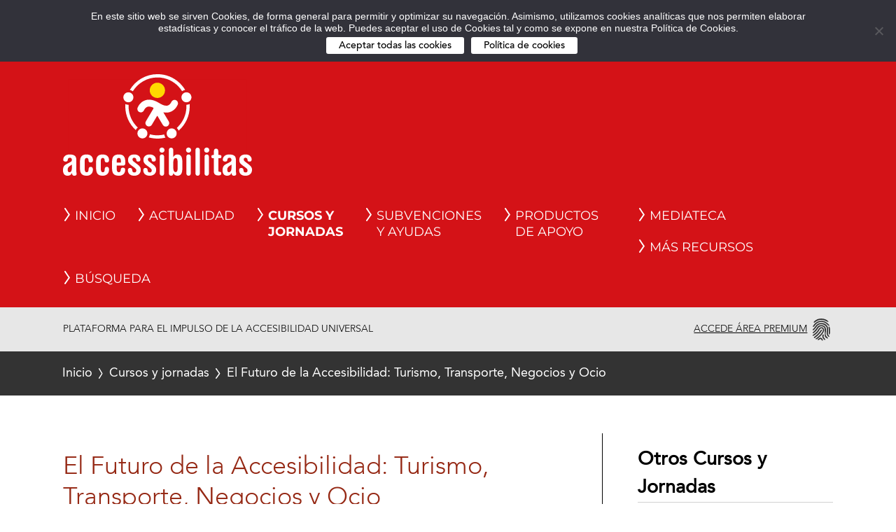

--- FILE ---
content_type: text/html; charset=UTF-8
request_url: https://accessibilitas.es/2022/09/el-futuro-de-la-accesibilidad-turismo-transporte-negocios-y-ocio/
body_size: 15228
content:
<!DOCTYPE html>
<html lang="es-ES" class="no-js">
<head>
	<meta charset="UTF-8">
  <meta name="viewport" content="width=device-width, initial-scale=1">
  <!-- <script src="https://cmp.osano.com/16BZ6wS1UncQE2ri/da3cfa65-746d-441a-b6e8-48b95caa4001/osano.js"></script> -->
<!--    -->


   <link rel="profile" href="http://gmpg.org/xfn/11">

    <script>(function(html){html.className = html.className.replace(/\bno-js\b/,'js')})(document.documentElement);</script>
<meta name='robots' content='index, follow, max-image-preview:large, max-snippet:-1, max-video-preview:-1' />

	<!-- This site is optimized with the Yoast SEO plugin v22.4 - https://yoast.com/wordpress/plugins/seo/ -->
	<title>El Futuro de la Accesibilidad: Turismo, Transporte, Negocios y Ocio - Accessibilitas</title>
	<link rel="canonical" href="https://accessibilitas.es/2022/09/el-futuro-de-la-accesibilidad-turismo-transporte-negocios-y-ocio/" />
	<meta property="og:locale" content="es_ES" />
	<meta property="og:type" content="article" />
	<meta property="og:title" content="El Futuro de la Accesibilidad: Turismo, Transporte, Negocios y Ocio - Accessibilitas" />
	<meta property="og:url" content="https://accessibilitas.es/2022/09/el-futuro-de-la-accesibilidad-turismo-transporte-negocios-y-ocio/" />
	<meta property="og:site_name" content="Accessibilitas" />
	<meta property="article:published_time" content="2022-09-02T11:55:56+00:00" />
	<meta property="article:modified_time" content="2022-09-01T09:09:27+00:00" />
	<meta name="author" content="Marian" />
	<meta name="twitter:card" content="summary_large_image" />
	<meta name="twitter:label1" content="Escrito por" />
	<meta name="twitter:data1" content="Marian" />
	<script type="application/ld+json" class="yoast-schema-graph">{"@context":"https://schema.org","@graph":[{"@type":"WebPage","@id":"https://accessibilitas.es/2022/09/el-futuro-de-la-accesibilidad-turismo-transporte-negocios-y-ocio/","url":"https://accessibilitas.es/2022/09/el-futuro-de-la-accesibilidad-turismo-transporte-negocios-y-ocio/","name":"El Futuro de la Accesibilidad: Turismo, Transporte, Negocios y Ocio - Accessibilitas","isPartOf":{"@id":"https://accessibilitas.es/#website"},"datePublished":"2022-09-02T11:55:56+00:00","dateModified":"2022-09-01T09:09:27+00:00","author":{"@id":"https://accessibilitas.es/#/schema/person/43c02a17d8a8cbd181761a020886b2c5"},"breadcrumb":{"@id":"https://accessibilitas.es/2022/09/el-futuro-de-la-accesibilidad-turismo-transporte-negocios-y-ocio/#breadcrumb"},"inLanguage":"es","potentialAction":[{"@type":"ReadAction","target":["https://accessibilitas.es/2022/09/el-futuro-de-la-accesibilidad-turismo-transporte-negocios-y-ocio/"]}]},{"@type":"BreadcrumbList","@id":"https://accessibilitas.es/2022/09/el-futuro-de-la-accesibilidad-turismo-transporte-negocios-y-ocio/#breadcrumb","itemListElement":[{"@type":"ListItem","position":1,"name":"Portada","item":"https://accessibilitas.es/"},{"@type":"ListItem","position":2,"name":"El Futuro de la Accesibilidad: Turismo, Transporte, Negocios y Ocio"}]},{"@type":"WebSite","@id":"https://accessibilitas.es/#website","url":"https://accessibilitas.es/","name":"Accessibilitas","description":"Plataforma para el Impulso de la Accesibilidad Universal","potentialAction":[{"@type":"SearchAction","target":{"@type":"EntryPoint","urlTemplate":"https://accessibilitas.es/?s={search_term_string}"},"query-input":"required name=search_term_string"}],"inLanguage":"es"},{"@type":"Person","@id":"https://accessibilitas.es/#/schema/person/43c02a17d8a8cbd181761a020886b2c5","name":"Marian","image":{"@type":"ImageObject","inLanguage":"es","@id":"https://accessibilitas.es/#/schema/person/image/","url":"https://secure.gravatar.com/avatar/da5177fe3379041c010de62887b7a842?s=96&d=mm&r=g","contentUrl":"https://secure.gravatar.com/avatar/da5177fe3379041c010de62887b7a842?s=96&d=mm&r=g","caption":"Marian"},"url":"https://accessibilitas.es/author/marian/"}]}</script>
	<!-- / Yoast SEO plugin. -->


<link rel='dns-prefetch' href='//maxcdn.bootstrapcdn.com' />
<link rel="alternate" type="application/rss+xml" title="Accessibilitas &raquo; Feed" href="https://accessibilitas.es/feed/" />
<style id='pdfemb-pdf-embedder-viewer-style-inline-css'>
.wp-block-pdfemb-pdf-embedder-viewer{max-width:none}

</style>
<link rel='stylesheet' id='font-awesome-css' href='//maxcdn.bootstrapcdn.com/font-awesome/4.3.0/css/font-awesome.min.css?ver=4.3.0' media='all' />
<link rel='stylesheet' id='bbppu-css' href='https://accessibilitas.es/wp-content/plugins/bbpress-pencil-unread/_inc/css/bbppu.css?ver=1.3.2' media='all' />
<link rel='stylesheet' id='bbp-default-css' href='https://accessibilitas.es/wp-content/plugins/bbpress/templates/default/css/bbpress.min.css?ver=2.6.9' media='all' />
<link rel='stylesheet' id='cookie-notice-front-css' href='https://accessibilitas.es/wp-content/plugins/cookie-notice/css/front.min.css?ver=2.5.6' media='all' />
<link rel='stylesheet' id='pmpro_frontend-css' href='https://accessibilitas.es/wp-content/plugins/paid-memberships-pro/css/frontend.css?ver=3.0.2' media='screen' />
<link rel='stylesheet' id='pmpro_print-css' href='https://accessibilitas.es/wp-content/plugins/paid-memberships-pro/css/print.css?ver=3.0.2' media='print' />
<link rel='stylesheet' id='theme-my-login-css' href='https://accessibilitas.es/wp-content/plugins/theme-my-login/assets/styles/theme-my-login.min.css?ver=7.1.7' media='all' />
<link rel='stylesheet' id='wp-pagenavi-css' href='https://accessibilitas.es/wp-content/plugins/wp-pagenavi/pagenavi-css.css?ver=2.70' media='all' />
<link rel='stylesheet' id='if-menu-site-css-css' href='https://accessibilitas.es/wp-content/plugins/if-menu/assets/if-menu-site.css?ver=6.5.7' media='all' />
<link rel='stylesheet' id='search-filter-plugin-styles-css' href='https://accessibilitas.es/wp-content/plugins/search-filter-pro/public/assets/css/search-filter.min.css?ver=2.5.0' media='all' />
<link rel='stylesheet' id='parent-style-css' href='https://accessibilitas.es/wp-content/themes/twentysixteen/style.css?ver=6.5.7' media='all' />
<link rel='stylesheet' id='child-style-css' href='https://accessibilitas.es/wp-content/themes/twentysixteen-child/style2.css?ver=6.5.7' media='all' />
<link rel='stylesheet' id='medias-style-css' href='https://accessibilitas.es/wp-content/themes/twentysixteen-child/mq.css?ver=6.5.7' media='all' />
<link rel='stylesheet' id='twentysixteen-fonts-css' href='https://accessibilitas.es/wp-content/themes/twentysixteen/fonts/merriweather-plus-montserrat-plus-inconsolata.css?ver=20230328' media='all' />
<link rel='stylesheet' id='genericons-css' href='https://accessibilitas.es/wp-content/themes/twentysixteen/genericons/genericons.css?ver=20201208' media='all' />
<link rel='stylesheet' id='twentysixteen-style-css' href='https://accessibilitas.es/wp-content/themes/twentysixteen-child/style.css?ver=20240402' media='all' />
<style id='twentysixteen-style-inline-css'>

		/* Custom Link Color */
		.menu-toggle:hover,
		.menu-toggle:focus,
		a,
		.main-navigation a:hover,
		.main-navigation a:focus,
		.dropdown-toggle:hover,
		.dropdown-toggle:focus,
		.social-navigation a:hover:before,
		.social-navigation a:focus:before,
		.post-navigation a:hover .post-title,
		.post-navigation a:focus .post-title,
		.tagcloud a:hover,
		.tagcloud a:focus,
		.site-branding .site-title a:hover,
		.site-branding .site-title a:focus,
		.entry-title a:hover,
		.entry-title a:focus,
		.entry-footer a:hover,
		.entry-footer a:focus,
		.comment-metadata a:hover,
		.comment-metadata a:focus,
		.pingback .comment-edit-link:hover,
		.pingback .comment-edit-link:focus,
		.comment-reply-link,
		.comment-reply-link:hover,
		.comment-reply-link:focus,
		.required,
		.site-info a:hover,
		.site-info a:focus {
			color: #000000;
		}

		mark,
		ins,
		button:hover,
		button:focus,
		input[type="button"]:hover,
		input[type="button"]:focus,
		input[type="reset"]:hover,
		input[type="reset"]:focus,
		input[type="submit"]:hover,
		input[type="submit"]:focus,
		.pagination .prev:hover,
		.pagination .prev:focus,
		.pagination .next:hover,
		.pagination .next:focus,
		.widget_calendar tbody a,
		.page-links a:hover,
		.page-links a:focus {
			background-color: #000000;
		}

		input[type="date"]:focus,
		input[type="time"]:focus,
		input[type="datetime-local"]:focus,
		input[type="week"]:focus,
		input[type="month"]:focus,
		input[type="text"]:focus,
		input[type="email"]:focus,
		input[type="url"]:focus,
		input[type="password"]:focus,
		input[type="search"]:focus,
		input[type="tel"]:focus,
		input[type="number"]:focus,
		textarea:focus,
		.tagcloud a:hover,
		.tagcloud a:focus,
		.menu-toggle:hover,
		.menu-toggle:focus {
			border-color: #000000;
		}

		@media screen and (min-width: 56.875em) {
			.main-navigation li:hover > a,
			.main-navigation li.focus > a {
				color: #000000;
			}
		}
	
</style>
<link rel='stylesheet' id='twentysixteen-block-style-css' href='https://accessibilitas.es/wp-content/themes/twentysixteen/css/blocks.css?ver=20240117' media='all' />
<!--[if lt IE 10]>
<link rel='stylesheet' id='twentysixteen-ie-css' href='https://accessibilitas.es/wp-content/themes/twentysixteen/css/ie.css?ver=20170530' media='all' />
<![endif]-->
<!--[if lt IE 9]>
<link rel='stylesheet' id='twentysixteen-ie8-css' href='https://accessibilitas.es/wp-content/themes/twentysixteen/css/ie8.css?ver=20170530' media='all' />
<![endif]-->
<!--[if lt IE 8]>
<link rel='stylesheet' id='twentysixteen-ie7-css' href='https://accessibilitas.es/wp-content/themes/twentysixteen/css/ie7.css?ver=20170530' media='all' />
<![endif]-->
<link rel='stylesheet' id='bbpress-wp-tweaks-css' href='https://accessibilitas.es/wp-content/plugins/bbpress-wp-tweaks/style.css?ver=6.5.7' media='all' />
<link rel='stylesheet' id='fancybox-css' href='https://accessibilitas.es/wp-content/plugins/easy-fancybox/fancybox/1.5.4/jquery.fancybox.min.css?ver=6.5.7' media='screen' />
<link rel='stylesheet' id='all-in-one-video-gallery-backward-compatibility-css' href='https://accessibilitas.es/wp-content/plugins/all-in-one-video-gallery/public/assets/css/backward-compatibility.css?ver=2.3.0' media='all' />
<link rel='stylesheet' id='all-in-one-video-gallery-public-css' href='https://accessibilitas.es/wp-content/plugins/all-in-one-video-gallery/public/assets/css/public.css?ver=2.3.0' media='all' />
<script src="https://accessibilitas.es/wp-includes/js/jquery/jquery.min.js?ver=3.7.1" id="jquery-core-js"></script>
<script id="bbppu-js-extra">
var bbppuL10n = {"ajaxurl":"https:\/\/accessibilitas.es\/wp-admin\/admin-ajax.php","marked_as_read":"Marked as read"};
</script>
<script src="https://accessibilitas.es/wp-content/plugins/bbpress-pencil-unread/_inc/js/bbppu.js?ver=1.3.2" id="bbppu-js"></script>
<script id="cookie-notice-front-js-before">
var cnArgs = {"ajaxUrl":"https:\/\/accessibilitas.es\/wp-admin\/admin-ajax.php","nonce":"63e7611e49","hideEffect":"none","position":"top","onScroll":false,"onScrollOffset":100,"onClick":false,"cookieName":"cookie_notice_accepted","cookieTime":31536000,"cookieTimeRejected":2592000,"globalCookie":false,"redirection":false,"cache":false,"revokeCookies":false,"revokeCookiesOpt":"automatic"};
</script>
<script src="https://accessibilitas.es/wp-content/plugins/cookie-notice/js/front.min.js?ver=2.5.6" id="cookie-notice-front-js"></script>
<script id="search-filter-plugin-build-js-extra">
var SF_LDATA = {"ajax_url":"https:\/\/accessibilitas.es\/wp-admin\/admin-ajax.php","home_url":"https:\/\/accessibilitas.es\/"};
</script>
<script src="https://accessibilitas.es/wp-content/plugins/search-filter-pro/public/assets/js/search-filter-build.min.js?ver=2.5.0" id="search-filter-plugin-build-js"></script>
<script src="https://accessibilitas.es/wp-content/plugins/search-filter-pro/public/assets/js/chosen.jquery.min.js?ver=2.5.0" id="search-filter-plugin-chosen-js"></script>
<script id="my_js-js-extra">
var ajax_var = {"url":"https:\/\/accessibilitas.es\/wp-admin\/admin-ajax.php","nonce":"f91979e230","action":"event-list"};
var ajax_cyj = {"url":"https:\/\/accessibilitas.es\/wp-admin\/admin-ajax.php","nonce":"f91979e230","action":"list-o-calendario"};
</script>
<script src="https://accessibilitas.es/wp-content/themes/twentysixteen-child/js/eventos.js?ver=6.5.7" id="my_js-js"></script>
<script id="ajax-script-js-extra">
var my_ajax_object = {"ajax_url":"https:\/\/accessibilitas.es\/wp-admin\/admin-ajax.php"};
</script>
<script src="https://accessibilitas.es/wp-content/themes/twentysixteen-child/js/intereses.js?ver=6.5.7" id="ajax-script-js"></script>
<!--[if lt IE 9]>
<script src="https://accessibilitas.es/wp-content/themes/twentysixteen/js/html5.js?ver=3.7.3" id="twentysixteen-html5-js"></script>
<![endif]-->
<script id="twentysixteen-script-js-extra">
var screenReaderText = {"expand":"expande el men\u00fa inferior","collapse":"plegar men\u00fa inferior"};
</script>
<script src="https://accessibilitas.es/wp-content/themes/twentysixteen/js/functions.js?ver=20230629" id="twentysixteen-script-js" defer data-wp-strategy="defer"></script>
<link rel="https://api.w.org/" href="https://accessibilitas.es/wp-json/" /><link rel="alternate" type="application/json" href="https://accessibilitas.es/wp-json/wp/v2/posts/10165" /><link rel="EditURI" type="application/rsd+xml" title="RSD" href="https://accessibilitas.es/xmlrpc.php?rsd" />
<meta name="generator" content="WordPress 6.5.7" />
<link rel='shortlink' href='https://accessibilitas.es/?p=10165' />
<link rel="alternate" type="application/json+oembed" href="https://accessibilitas.es/wp-json/oembed/1.0/embed?url=https%3A%2F%2Faccessibilitas.es%2F2022%2F09%2Fel-futuro-de-la-accesibilidad-turismo-transporte-negocios-y-ocio%2F" />
<link rel="alternate" type="text/xml+oembed" href="https://accessibilitas.es/wp-json/oembed/1.0/embed?url=https%3A%2F%2Faccessibilitas.es%2F2022%2F09%2Fel-futuro-de-la-accesibilidad-turismo-transporte-negocios-y-ocio%2F&#038;format=xml" />
<link rel="icon" href="https://accessibilitas.es/wp-content/uploads/2019/07/favicon-150x150.png" sizes="32x32" />
<link rel="icon" href="https://accessibilitas.es/wp-content/uploads/2019/07/favicon.png" sizes="192x192" />
<link rel="apple-touch-icon" href="https://accessibilitas.es/wp-content/uploads/2019/07/favicon.png" />
<meta name="msapplication-TileImage" content="https://accessibilitas.es/wp-content/uploads/2019/07/favicon.png" />
  <link rel="stylesheet" href="https://accessibilitas.es/wp-content/themes/twentysixteen-child/MyFontsWebfontsKit.css">
 <script>
   var stylesheet_directory_uri = "https://accessibilitas.es/wp-content/themes/twentysixteen-child";
 </script>
 <!-- ********************************************* -->
 <!-- ****************** imports ***************** -->
 <!-- ********************************************* -->
 <!-- <link rel="stylesheet" href="/wp-content/themes/twentysixteen-child/chatbot/css/styles.css"> -->

 <!-- ********************************************* -->
 <!-- ****************** imports ***************** -->
 <!-- ********************************************* -->
 <!-- <link rel="stylesheet" href="/wp-content/themes/twentysixteen-child/chatbot/css/styles.css"> -->
 <link rel="stylesheet" href="https://use.fontawesome.com/releases/v5.3.1/css/all.css"
 integrity="sha384-mzrmE5qonljUremFsqc01SB46JvROS7bZs3IO2EmfFsd15uHvIt+Y8vEf7N7fWAU" crossorigin="anonymous">
 <script src="https://code.jquery.com/jquery-1.12.4.min.js"></script>
 <!-- <script src="/wp-content/themes/twentysixteen-child/chatbot/js/iluchatbot.js"></script> -->
 <!-- Global site tag (gtag.js) - Google Analytics -->
 <script async src="https://www.googletagmanager.com/gtag/js?id=UA-162682084-1"></script>
 <script>
  window.dataLayer = window.dataLayer || [];
  function gtag(){dataLayer.push(arguments);}
  gtag('js', new Date());
  
  gtag('config', 'UA-162682084-1');
</script>
<!-- Google tag (gtag.js) -->
<script async src="https://www.googletagmanager.com/gtag/js?id=G-79M64TFX86"></script>
<script>
  window.dataLayer = window.dataLayer || [];
  function gtag(){dataLayer.push(arguments);}
  gtag('js', new Date());

  gtag('config', 'G-79M64TFX86');
</script>
<!-- <script type="text/javascript" src="https://code.jquery.com/jquery-1.12.4.min.js"></script> -->
<!-- <script type="text/javascript" src="/wp-content/themes/twentysixteen-child/chatbot/js/iluchatbot.js"></script> -->
<!-- ********************************************* -->
<!-- ****************** Chat bot ***************** -->
<!-- ********************************************* -->

</head>

<body class="post-template-default single single-post postid-10165 single-format-standard wp-embed-responsive cookies-not-set pmpro-body-has-access page-template-template_cursos group-blog no-sidebar">

  
	<div id="page" class="site">
		<div class="site-inner">
			<a class="skip-link" href="#content">Ir al contenido</a>
			

      <!-- ********************************************* -->
      <!-- ****************** Chat bot ***************** -->
      <!-- ********************************************* -->
<!-- <script>
  var pathImages = "img";
</script> -->

<!-- <div class="chatbot-main">

  <div id="chatbotButton2" class="chatbot-button2">
    <a href="#" id="chatbotBtn2">
      <span class="sr-only">Abrir chat. </span>
      <img src="/wp-content/themes/twentysixteen-child/chatbot/img/chatbot-bot-white.png" alt="">
      <span>Chat automático de Accessibilitas<span class="sr-only">.</span></span>
      <i class="fas fa-angle-up"></i>
    </a>
  </div>

  <div id="chatbotChat" class="chatbot-chat chatbot-invisible">
    <div class="chatbot-head">
      <div class="chatbot-head-h2">
        <h1><img src="/wp-content/themes/twentysixteen-child/chatbot/img/chatbot-bot-white.png" alt=""> Chat automático de Accessibilitas<span class="sr-only">.</span>
        </h1>
      </div>
      <div class="chatbot-head-close">
        <a href="#" id="chatbotCloseBtn"><span class="sr-only">Cerrar chat</span><i class="fas fa-times"></i><i
            class="fas fa-angle-down"></i></a>
      </div>
    </div>
    <div class="chatbot-msgs" tabindex="0">
      <ul id="chatbotMsgList" aria-live="assertive">
        <li class="chatbot-onemsg chatbot-bot">
          <div class="msgc">
            <div class="icon">
              <img src="/wp-content/themes/twentysixteen-child/chatbot/img/chatbot-bot-gray.png" alt="">
            </div>
            <div class="text"><span class="sr-only">Chatbot dice:&nbsp;</span>Hola, soy el chat automático de la
              plataforma
              Accessibilitas, y puedo ayudarte a encontrar información dentro de la plataforma, así como a navegar por
              ella. Si no sabes por dónde empezar escribe "¿Qué puedo preguntar?"</div>
          </div><span aria-hidden="true"></span>
        </li>
      </ul>
    </div>
    <div class="chatbot-input-button">
      <form method="get" id="chatbot-form">
        <div class="chatbot-input">
          <textarea type="text"  rows="1" id="chatbotInput" placeholder="Escribe aquí tu consulta..." tabindex="0"></textarea>
        </div>
        <div class="chatbot-button-send" id="chatbotButtonSend">
          <button id="chatbot-button-id">Enviar <span class="sr-only">mensaje</span></button>
        </div>
      </form>
    </div>
  </div>
</div> -->

<!-- ********************************************* -->
<!-- **************** Fin Chat bot *************** -->
<!-- ********************************************* -->




<header id="masthead" class="site-header" style="position: relative;">


  <ul class="selector-idioma" aria-label="The language currently used is spanish.  Change language to: " lang="en-GB" xml:lang="en-GB"><li class="lang-item current-lang"><a lang="es-ES" hreflang="es-ES" href="https://accessibilitas.es/2022/09/el-futuro-de-la-accesibilidad-turismo-transporte-negocios-y-ocio/">Español</a></li><li class="lang-item no-translation"><a lang="en-GB" hreflang="en-GB" href="https://accessibilitas.es/en/">English</a></li></ul>  <div class="site-header-main">
    <div class="site-branding">
     
          <span class="site-title" style="display: inline;margin-left:2rem;" aria-label="Logotipo de Accessibilitas">
      <a href="https://accessibilitas.es/" rel="home" title="Logotipo de Accessibilitas. Volver a la pagina de inicio.">
              <svg width="353.03" height="189.73" version="1.1" viewBox="0 0 353.02932 189.73047">
        <rect width="100%" height="100%" fill="#d41217" stroke="#d41217" stroke-width="20"/>
        <path d="m176.51-1.125e-5c-21.969 0-41.216 11.842-51.719 29.473 2.0853 0.40398 4.0012 1.2786 5.6465 2.5 9.512-15.488 26.604-25.842 46.072-25.842 19.4 0 36.437 10.28 45.971 25.674 1.6747-1.1907 3.618-2.0176 5.7246-2.3789-10.509-17.605-29.745-29.426-51.695-29.426zm-54.387 33.877c-5.1547 0-9.332 4.1793-9.332 9.334 0 5.1546 4.1774 9.332 9.332 9.332 5.1547 0 9.334-4.1774 9.334-9.332 0-5.1547-4.1793-9.334-9.334-9.334zm108.45 0c-5.1547 0-9.334 4.1793-9.334 9.334 0 5.1546 4.1793 9.332 9.334 9.332 5.1547 0 9.334-4.1774 9.334-9.332 0-5.1547-4.1793-9.334-9.334-9.334zm-69.449 13.756c-2.5877-0.0363-5.0776 0.34454-7.4609 1.1445-10.201 3.416-13.946 12.952-14.342 14.029-1.2093 3.312 0.48525 6.946 3.7812 8.1953 0.74266 0.28133 1.5052 0.4121 2.2559 0.4121 2.5867 0 5.0332-1.5771 6.0332-4.1211 0.0187-0.048 1.9618-4.8932 6.4551-6.3398 3.096-1.0013 6.7173-0.18371 10.084 1.2656l-0.0429 0.0195s1.7316 0.76964 0.79296 2.4043c-0.068 0.11733-0.0647 0.14508-0.086 0.20508l-13.73 23.119c-1.8147 3.056-0.80796 7.0089 2.248 8.8223 3.0533 1.808 7.0049 0.80929 8.8222-2.248l9.5254-16.037c1e-3 1e-3 0.0176 9e-3 0.0176 9e-3s0.49432-1.2 1.209 0c0.0213 0.0373 0.0541 0.0241 0.0781 0.0508l9.666 16.189c1.204 2.02 3.3406 3.1406 5.5313 3.1406 1.1227 0 2.2596-0.29405 3.293-0.91405 3.0533-1.82 4.0506-5.7728 2.2266-8.8262l-9.791-16.404c-0.0773-0.15467-0.1052-0.35127 0.13477-0.44727 1.716 0.33335 3.3978 0.51172 5.0352 0.51172 2.484 0 4.8759-0.38105 7.1719-1.1504 10.207-3.416 13.952-12.955 14.348-14.033 1.2093-3.3107-0.48259-6.9414-3.7812-8.1934-3.2933-1.2427-6.9965 0.42499-8.2871 3.709-0.0213 0.048-1.9649 4.8926-6.4609 6.3379-4.976 1.6053-11.337-1.4808-15.779-4.3555-0.168-0.108-0.34682-0.17691-0.52148-0.26758-6.5643-4.0562-12.733-6.1487-18.426-6.2285zm75.387 8.2383c-1.8053 0.85068-3.8122 1.3398-5.9375 1.3398-0.036 0-0.0715-5e-3 -0.10746-5e-3 0.0533 0.98133 0.086 1.9676 0.086 2.961 0 15.981-6.9796 30.358-18.045 40.26 1.5106 1.408 2.7097 3.1372 3.4844 5.0879 12.664-11.037 20.691-27.268 20.691-45.348 0-1.4453-0.0705-2.8749-0.17188-4.2949zm-120 0.15235c-0.0933 1.3707-0.16015 2.7492-0.16015 4.1426 0 17.497 7.5119 33.267 19.475 44.271 0.928-1.864 2.2556-3.4909 3.8769-4.7695-10.584-9.8707-17.221-23.923-17.221-39.502 0-0.99866 0.0332-1.9918 0.0879-2.9785-0.148 5e-3 -0.29341 0.0235-0.44141 0.0235-1.9987 0-3.8958-0.42884-5.6172-1.1875zm31.84 45.299c-5.1547 0-9.334 4.1774-9.334 9.332 0 5.1547 4.1793 9.334 9.334 9.334 5.1546 0 9.334-4.1793 9.334-9.334 0-5.1547-4.1793-9.332-9.334-9.332zm54.629 0c-5.1547 0-9.332 4.1774-9.332 9.332 0 5.1547 4.1774 9.334 9.332 9.334 5.1547 0 9.334-4.1793 9.334-9.334 0-5.1547-4.1793-9.332-9.334-9.332zm-40.73 10.953c-0.24534 2.1107-0.9643 4.0724-2.043 5.791 5.1907 1.464 10.657 2.2637 16.309 2.2637 5.1253 0 10.104-0.64543 14.857-1.8574-1.1466-1.6973-1.9159-3.664-2.2266-5.7773-4.0547 0.97466-8.2815 1.5039-12.631 1.5039-4.9387 0-9.719-0.67716-14.266-1.9238zm22.607 24.76c-2.688 0-4.7949 2.1056-4.7949 4.7949 0 2.688 2.1069 4.791 4.7949 4.791s4.7949-2.103 4.7949-4.791c0-2.6893-2.1069-4.7949-4.7949-4.7949zm49.68 0c-2.688 0-4.793 2.1056-4.793 4.7949 0 2.688 2.105 4.791 4.793 4.791s4.7969-2.103 4.7969-4.791c0-2.6893-2.1089-4.7949-4.7969-4.7949zm33.922 0c-2.688 0-4.793 2.1056-4.793 4.7949 0 2.688 2.105 4.791 4.793 4.791s4.793-2.103 4.793-4.791c0-2.6893-2.105-4.7949-4.793-4.7949zm-66.641 0.28125c-2.6813 0-4.1562 1.7792-4.1562 5.0059v42.4c0 3.2293 1.4749 5.0078 4.1562 5.0078 2.4107 0 4.1582-1.8074 4.1582-4.3008v-0.1543h0.38672l0.0449 0.084c1.44 2.8173 4.1002 4.3711 7.4922 4.3711 7.96 0 9.0352-7.4592 9.0352-14.758v-10.248c0-7.2947-1.0752-14.756-9.0352-14.756-3.2267 0-6.0294 1.6338-7.4961 4.3672l-0.0411 0.082h-0.38672v-12.096c0-3.2267-1.4755-5.0058-4.1582-5.0059zm49.682 0c-2.6827 0-4.1602 1.7792-4.1602 5.0059v42.4c0 3.2293 1.4775 5.0078 4.1602 5.0078 2.6827 0 4.1582-1.7785 4.1582-5.0078v-42.4c0-3.2267-1.4756-5.0058-4.1582-5.0059zm34.484 1.8379c-2.6827 0-4.1602 1.7792-4.1602 5.0059v6.7246h-1.0703c-2.6013 0-3.6621 0.89765-3.6621 3.0976 0 2.1493 1.0608 3.0274 3.6621 3.0274h1.0703v25.312c0 2.58 1.1123 6.9121 8.543 6.9121 3.7067 0 5.2852-1.1584 5.2852-3.873 0-1.976-0.87925-2.8121-3.0312-2.8867-2.0747-0.14667-2.4785-1.1526-2.4785-2.8379v-22.627h2.1308c2.6014 0 3.6641-0.87802 3.6641-3.0274 0-2.2-1.0627-3.0976-3.6641-3.0976h-2.1308v-6.7246c0-3.2267-1.4755-5.0059-4.1582-5.0059zm-273.7 10.814c-7.2054 0-11.861 3.9341-11.861 10.023 0 2.3227 2.2632 3.3789 4.3672 3.3789 2.2 0 3.7506-1.0291 3.9492-2.6211 0.33465-2.8773 1.1853-4.6602 4.3906-4.6602 2.3987 0 3.4727 1.996 3.4727 3.9707 0 1.7613-0.97799 3.2001-2.834 4.1641l-7.7031 4.0254c-4.368 2.3213-6.0664 5.516-6.0664 11.387 0 6.508 3.108 10.094 8.752 10.094 3.5507 0 6.3552-1.7208 7.6992-4.7168l0.0235-0.0508 0.41406-0.19922v0.24219c0 3.904 2.3739 4.7246 4.3672 4.7246 1.8987 0 4.1602-0.56228 4.1602-3.2383 0-0.48534-0.0856-1.1233-0.18164-1.8633-0.14-1.068-0.31446-2.3939-0.31446-3.8633v-19.646c0-5.876-0.96542-11.15-12.635-11.15zm31.871 0c-11.559 0-12.5 7.4182-12.5 16.381v6.9961c0 8.964 0.94133 16.385 12.5 16.385 1.9693 0 11.789-0.56603 11.789-11.721 0-2.9987-1.5699-4.8633-4.0899-4.8633-2.4467 0-4.0058 1.0143-4.2285 6.0703-0.0773 3.332-1.8944 4.0332-3.4024 4.0332-2.7933 0-3.8301-2.4906-3.8301-9.1973v-8.4805c0-5.3427 0.27541-9.125 3.8301-9.125 2.068 0 3.4024 1.5035 3.4024 3.8262 0 3.3107 1.2645 4.7226 4.2285 4.7226 2.5987 0 4.0899-1.72 4.0899-4.7226 0-1.0533-0.33174-10.305-11.789-10.305zm30.104 0c-11.559 0-12.498 7.4182-12.498 16.381v6.9961c0 8.964 0.93937 16.385 12.498 16.385 1.9693 0 11.789-0.56603 11.789-11.721 0-2.9987-1.5698-4.8633-4.0898-4.8633-2.4467 0-4.0052 1.0143-4.2266 6.0703-0.0787 3.332-1.8943 4.0332-3.4023 4.0332-2.7933 0-3.8301-2.4906-3.8301-9.1973v-8.4805c0-5.3427 0.27674-9.125 3.8301-9.125 2.068 0 3.4023 1.5035 3.4023 3.8262 0 3.3107 1.2626 4.7226 4.2266 4.7226 2.5987 0 4.0898-1.72 4.0898-4.7226 0-1.0533-0.33172-10.305-11.789-10.305zm30.314 0c-12.031 0-12.99 6.884-12.99 15.887v7.9844c0 9.0013 0.95958 15.891 12.99 15.891 7.036 0 11.58-4.296 11.58-10.945 0-2.8654-1.2665-4.0859-4.2305-4.0859-2.0347 0-3.9393 0.53864-4.086 4.4453-0.0787 2.264-1.638 4.1055-3.4726 4.1055-3.7334 0-4.043-3.9496-4.043-8.3496v-4.0391h11.461c4.308 0 4.6524-2.5988 4.6524-5.9961 0-10.58-3.4373-14.896-11.861-14.896zm28.623 0c-7.4027 0-11.648 3.7067-11.648 10.164 0 3.9573 0.82841 6.3365 5.7324 9.9805l6.5703 4.877c2.404 1.8387 3.0996 2.9424 3.0996 4.9277 0 2.4093-1.2236 3.6856-3.5449 3.6856-2.984 0-3.7664-1.7674-3.8984-3.2461-0.29333-3.7653-1.4778-5.1641-4.3672-5.1641-1.1853 0-3.9453 0.4062-3.9453 4.1582 0 7.652 6.0528 10.379 11.717 10.379 7.6213 0 12.355-4.2486 12.355-11.086 0-4.964-2.6047-7.4588-8.1367-11.605l-5.3008-4.0293c-1.628-1.2213-1.9688-2.7409-1.9688-3.7969 0-1.8987 1.2244-3.1211 3.123-3.1211 2.3733 0 3.7565 1.4299 3.8965 4.0312 0.14134 2.1373 1.2489 3.1777 3.3809 3.1777 3.024 0 4.3711-1.2626 4.3711-4.0879 0-3.1973-2.3915-9.2441-11.436-9.2441zm28.76 0c-7.292 0-11.648 3.8001-11.648 10.164 0 3.9573 0.82967 6.3365 5.7363 9.9805l6.5703 4.877c2.404 1.8387 3.0996 2.9424 3.0996 4.9277 0 2.3773-1.2569 3.6856-3.5449 3.6856-2.9906 0-3.7691-1.7667-3.8984-3.248-0.296-3.7627-1.4817-5.1621-4.3711-5.1621-1.1853 0-3.9453 0.4062-3.9453 4.1582 0 7.652 6.054 10.379 11.721 10.379 7.6213 0 12.355-4.2486 12.355-11.086 0-4.964-2.6047-7.4588-8.1367-11.605l-5.3027-4.0293c-1.6253-1.2213-1.9668-2.7409-1.9668-3.7969 0-1.8987 1.2244-3.1211 3.1231-3.1211 2.3707 0 3.7525 1.4299 3.8965 4.0312 0.14134 2.1373 1.2502 3.1777 3.3809 3.1777 3.024 0 4.3711-1.2626 4.3711-4.0879 0-3.1973-2.3928-9.2441-11.439-9.2441zm22.896 0c-2.7187 0-4.1563 1.7292-4.1563 5.0039v29.75c0 3.2293 1.4763 5.0078 4.1563 5.0078 2.6826 0 4.1582-1.7785 4.1582-5.0078v-29.75c0-3.2747-1.4369-5.0039-4.1582-5.0039zm49.68 0c-2.7187 0-4.1543 1.7292-4.1543 5.0039v29.75c0 3.2293 1.4743 5.0078 4.1543 5.0078 2.6827 0 4.1582-1.7785 4.1582-5.0078v-29.75c0-3.2747-1.4369-5.0039-4.1582-5.0039zm33.922 0c-2.7213 0-4.1582 1.7292-4.1582 5.0039v29.75c0 3.2293 1.4755 5.0078 4.1582 5.0078 2.6827 0 4.1582-1.7785 4.1582-5.0078v-29.75c0-3.2267-1.4755-5.0039-4.1582-5.0039zm41.904 0c-7.2054 0-11.861 3.9341-11.861 10.023 0 2.3227 2.2651 3.3789 4.3691 3.3789 2.2 0 3.7506-1.0291 3.9492-2.6211 0.33465-2.8773 1.1859-4.6602 4.3926-4.6602 2.3973 0 3.4707 1.996 3.4707 3.9707 0 1.7613-0.978 3.2001-2.834 4.1641l-7.7031 4.0254c-4.368 2.3213-6.0684 5.516-6.0684 11.387 0 6.508 3.1099 10.094 8.7539 10.094 3.5507 0 6.3552-1.7208 7.6992-4.7168l0.0235-0.0508 0.41407-0.19922v0.24219c0 3.904 2.3738 4.7246 4.3672 4.7246 1.8987 0 4.1582-0.56228 4.1582-3.2383 0-0.48534-0.0837-1.1233-0.17968-1.8633-0.14-1.068-0.31447-2.3939-0.31446-3.8633v-19.646c0-5.876-0.96738-11.15-12.637-11.15zm30.6 0c-7.4027 0-11.648 3.7067-11.648 10.164 0 3.9573 0.82843 6.3365 5.7324 9.9805l6.5722 4.877c2.404 1.8387 3.0977 2.9424 3.0977 4.9277 0 2.4093-1.2236 3.6856-3.545 3.6856-2.9841 0-3.7664-1.7674-3.8984-3.2461-0.29334-3.7653-1.4778-5.1641-4.3672-5.1641-1.1853 0-3.9453 0.4062-3.9453 4.1582 0 7.652 6.0528 10.379 11.717 10.379 7.6212 0 12.356-4.2486 12.356-11.086 0-4.964-2.6048-7.4588-8.1368-11.605l-5.2988-4.0293c-1.6279-1.2213-1.9707-2.7409-1.9707-3.7969 0-1.8987 1.2243-3.1211 3.123-3.1211 2.3732 0 3.7584 1.4299 3.8984 4.0312 0.14133 2.1373 1.2483 3.1777 3.3789 3.1777 3.024 0 4.3711-1.2626 4.3711-4.0879 0-3.1973-2.3916-9.2441-11.436-9.2441zm-236.74 6.4785c2.5507 0 3.8984 1.8345 3.8984 5.3105v3.332h-7.7969v-3.332c0-3.476 1.3478-5.3105 3.8984-5.3105zm106.14 0.35351c3.0027 0 3.8262 2.3413 3.8262 10.891v5.0176c0 5.9667-0.26991 10.189-3.7539 10.189-3.9587 0-4.4648-5.0658-4.4648-9.4805v-7.209c0-6.332 1.4379-9.4082 4.3926-9.4082zm-193.76 12.082v7.0762c0 4.3613-1.8798 7.291-4.6758 7.291-1.9667 0-3.1875-1.7898-3.1875-4.6738 0-3.3973 0.8566-4.7809 4.5859-7.4062zm298.08 0v7.0762c0 4.3613-1.8798 7.291-4.6758 7.291-1.9667 0-3.1875-1.7898-3.1875-4.6738 0-3.3973 0.8565-4.7809 4.5898-7.4062z" fill="#fff"/><path d="m176.29 15.944c-7.864 0-14.261 6.3973-14.261 14.261 0 7.8653 6.3973 14.265 14.261 14.265s14.265-6.4 14.265-14.265c0-7.864-6.4013-14.261-14.265-14.261" fill="#ffda00"/></svg>
        <!-- <span>accessibilitas</span> -->

                <!-- <p class="site-title"><a href="https://accessibilitas.es/" rel="home">Accessibilitas</a></p> -->
										<!-- <span class="site-description"></span> -->
					
					<!-- <span class="site-description" aria-label="Plataforma para el impulso de la	accesibilidad universal.">
						<span aria-hidden="true">Plataforma para<br>
							el impulso de la <br>
						accesibilidad universal</span>
					</span> -->
       </a>
     </span>
   </div><!-- .site-branding -->
      <button id="menu-toggle" class="menu-toggle">
    Menú  </button>

  <div id="site-header-menu" class="site-header-menu">
         <nav id="site-navigation" class="main-navigation" aria-label="Menú Primario">
      <div class="menu-header-container"><ul id="menu-header" class="primary-menu"><li id="menu-item-323" class="menu-item menu-item-type-custom menu-item-object-custom menu-item-home menu-item-323"><a href="https://accessibilitas.es/"><svg width="8.0974" height="19.164" version="1.1" viewBox="0 0 8.0974283 19.1635" focusable="false"><path d="m0.96462 4.5197e-5a0.9751 0.9751 0 0 0 -0.78906 1.5332l5.5527 8.1953-5.5449 7.8984a0.97588 0.97588 0 1 0 1.5977 1.1211l6.3164-9-6.3086-9.3086a0.9751 0.9751 0 0 0 -0.82422 -0.43945z" fill="#fff"></path></svg>Inicio</a></li>
<li id="menu-item-879" class="menu-item menu-item-type-post_type menu-item-object-page menu-item-879"><a href="https://accessibilitas.es/actualidad/"><svg width="8.0974" height="19.164" version="1.1" viewBox="0 0 8.0974283 19.1635" focusable="false"><path d="m0.96462 4.5197e-5a0.9751 0.9751 0 0 0 -0.78906 1.5332l5.5527 8.1953-5.5449 7.8984a0.97588 0.97588 0 1 0 1.5977 1.1211l6.3164-9-6.3086-9.3086a0.9751 0.9751 0 0 0 -0.82422 -0.43945z" fill="#fff"></path></svg>Actualidad</a></li>
<li id="menu-item-1189" class="menu-item menu-item-type-post_type menu-item-object-page menu-item-1189"><a href="https://accessibilitas.es/cursos-y-jornadas/"><svg width="8.0974" height="19.164" version="1.1" viewBox="0 0 8.0974283 19.1635" focusable="false"><path d="m0.96462 4.5197e-5a0.9751 0.9751 0 0 0 -0.78906 1.5332l5.5527 8.1953-5.5449 7.8984a0.97588 0.97588 0 1 0 1.5977 1.1211l6.3164-9-6.3086-9.3086a0.9751 0.9751 0 0 0 -0.82422 -0.43945z" fill="#fff"></path></svg>Cursos y <br>Jornadas</a></li>
<li id="menu-item-6975" class="menu-item menu-item-type-post_type menu-item-object-page menu-item-6975"><a href="https://accessibilitas.es/subvenciones-y-ayudas/"><svg width="8.0974" height="19.164" version="1.1" viewBox="0 0 8.0974283 19.1635" focusable="false"><path d="m0.96462 4.5197e-5a0.9751 0.9751 0 0 0 -0.78906 1.5332l5.5527 8.1953-5.5449 7.8984a0.97588 0.97588 0 1 0 1.5977 1.1211l6.3164-9-6.3086-9.3086a0.9751 0.9751 0 0 0 -0.82422 -0.43945z" fill="#fff"></path></svg>Subvenciones <br>y Ayudas</a></li>
<li id="menu-item-6963" class="menu-item menu-item-type-custom menu-item-object-custom menu-item-has-children menu-item-6963"><a href="#/"><svg width="8.0974" height="19.164" version="1.1" viewBox="0 0 8.0974283 19.1635" focusable="false"><path d="m0.96462 4.5197e-5a0.9751 0.9751 0 0 0 -0.78906 1.5332l5.5527 8.1953-5.5449 7.8984a0.97588 0.97588 0 1 0 1.5977 1.1211l6.3164-9-6.3086-9.3086a0.9751 0.9751 0 0 0 -0.82422 -0.43945z" fill="#fff"></path></svg>Productos <br> de apoyo</a>
<ul class="sub-menu">
	<li id="menu-item-1900" class="menu-item menu-item-type-post_type menu-item-object-page menu-item-1900"><a href="https://accessibilitas.es/disenos-3d/"><svg width="8.0974" height="19.164" version="1.1" viewBox="0 0 8.0974283 19.1635" focusable="false"><path d="m0.96462 4.5197e-5a0.9751 0.9751 0 0 0 -0.78906 1.5332l5.5527 8.1953-5.5449 7.8984a0.97588 0.97588 0 1 0 1.5977 1.1211l6.3164-9-6.3086-9.3086a0.9751 0.9751 0 0 0 -0.82422 -0.43945z" fill="#fff"></path></svg>Diseños 3D</a></li>
	<li id="menu-item-6964" class="menu-item menu-item-type-post_type menu-item-object-page menu-item-6964"><a href="https://accessibilitas.es/prestamo-de-productos/"><svg width="8.0974" height="19.164" version="1.1" viewBox="0 0 8.0974283 19.1635" focusable="false"><path d="m0.96462 4.5197e-5a0.9751 0.9751 0 0 0 -0.78906 1.5332l5.5527 8.1953-5.5449 7.8984a0.97588 0.97588 0 1 0 1.5977 1.1211l6.3164-9-6.3086-9.3086a0.9751 0.9751 0 0 0 -0.82422 -0.43945z" fill="#fff"></path></svg>Préstamo<br> de productos</a></li>
</ul>
</li>
<li id="menu-item-6962" class="menu-item menu-item-type-post_type menu-item-object-page menu-item-6962"><a href="https://accessibilitas.es/mediateca/"><svg width="8.0974" height="19.164" version="1.1" viewBox="0 0 8.0974283 19.1635" focusable="false"><path d="m0.96462 4.5197e-5a0.9751 0.9751 0 0 0 -0.78906 1.5332l5.5527 8.1953-5.5449 7.8984a0.97588 0.97588 0 1 0 1.5977 1.1211l6.3164-9-6.3086-9.3086a0.9751 0.9751 0 0 0 -0.82422 -0.43945z" fill="#fff"></path></svg>Mediateca</a></li>
<li id="menu-item-6961" class="menu-item menu-item-type-custom menu-item-object-custom menu-item-has-children menu-item-6961"><a href="#/"><svg width="8.0974" height="19.164" version="1.1" viewBox="0 0 8.0974283 19.1635" focusable="false"><path d="m0.96462 4.5197e-5a0.9751 0.9751 0 0 0 -0.78906 1.5332l5.5527 8.1953-5.5449 7.8984a0.97588 0.97588 0 1 0 1.5977 1.1211l6.3164-9-6.3086-9.3086a0.9751 0.9751 0 0 0 -0.82422 -0.43945z" fill="#fff"></path></svg>Más recursos</a>
<ul class="sub-menu">
	<li id="menu-item-1896" class="menu-item menu-item-type-custom menu-item-object-custom menu-item-1896"><a href="/guias-manuales-y-estudios/"><svg width="8.0974" height="19.164" version="1.1" viewBox="0 0 8.0974283 19.1635" focusable="false"><path d="m0.96462 4.5197e-5a0.9751 0.9751 0 0 0 -0.78906 1.5332l5.5527 8.1953-5.5449 7.8984a0.97588 0.97588 0 1 0 1.5977 1.1211l6.3164-9-6.3086-9.3086a0.9751 0.9751 0 0 0 -0.82422 -0.43945z" fill="#fff"></path></svg>Guías, manuales <br>y estudios</a></li>
	<li id="menu-item-1897" class="menu-item menu-item-type-post_type menu-item-object-page menu-item-1897"><a href="https://accessibilitas.es/normativa-tecnica/"><svg width="8.0974" height="19.164" version="1.1" viewBox="0 0 8.0974283 19.1635" focusable="false"><path d="m0.96462 4.5197e-5a0.9751 0.9751 0 0 0 -0.78906 1.5332l5.5527 8.1953-5.5449 7.8984a0.97588 0.97588 0 1 0 1.5977 1.1211l6.3164-9-6.3086-9.3086a0.9751 0.9751 0 0 0 -0.82422 -0.43945z" fill="#fff"></path></svg>Normativa <br>técnica y legal</a></li>
	<li id="menu-item-2236" class="menu-item menu-item-type-post_type menu-item-object-page menu-item-2236"><a href="https://accessibilitas.es/casos-de-exito/"><svg width="8.0974" height="19.164" version="1.1" viewBox="0 0 8.0974283 19.1635" focusable="false"><path d="m0.96462 4.5197e-5a0.9751 0.9751 0 0 0 -0.78906 1.5332l5.5527 8.1953-5.5449 7.8984a0.97588 0.97588 0 1 0 1.5977 1.1211l6.3164-9-6.3086-9.3086a0.9751 0.9751 0 0 0 -0.82422 -0.43945z" fill="#fff"></path></svg>Casos <br>de éxito</a></li>
	<li id="menu-item-9695" class="menu-item menu-item-type-post_type menu-item-object-page menu-item-9695"><a href="https://accessibilitas.es/proyectos/"><svg width="8.0974" height="19.164" version="1.1" viewBox="0 0 8.0974283 19.1635" focusable="false"><path d="m0.96462 4.5197e-5a0.9751 0.9751 0 0 0 -0.78906 1.5332l5.5527 8.1953-5.5449 7.8984a0.97588 0.97588 0 1 0 1.5977 1.1211l6.3164-9-6.3086-9.3086a0.9751 0.9751 0 0 0 -0.82422 -0.43945z" fill="#fff"></path></svg>Proyectos</a></li>
</ul>
</li>
<li id="menu-item-442" class="menu-item menu-item-type-post_type menu-item-object-page menu-item-442"><a href="https://accessibilitas.es/busqueda/"><svg width="8.0974" height="19.164" version="1.1" viewBox="0 0 8.0974283 19.1635" focusable="false"><path d="m0.96462 4.5197e-5a0.9751 0.9751 0 0 0 -0.78906 1.5332l5.5527 8.1953-5.5449 7.8984a0.97588 0.97588 0 1 0 1.5977 1.1211l6.3164-9-6.3086-9.3086a0.9751 0.9751 0 0 0 -0.82422 -0.43945z" fill="#fff"></path></svg>Búsqueda</a></li>
</ul></div>   </nav><!-- .main-navigation -->
 
 </div><!-- .site-header-menu -->
</div><!-- .site-header-main -->



			</header><!-- .site-header -->

			<!-- Primer bloque gris start-->

			<!-- <div class="pilau"> -->
								<!-- </div> -->
				<!-- Primer bloque gris end -->
				<div class="pilau">
					<table class="wp-block-table">
						<tbody>
							<tr>
								<td>Plataforma para el impulso de la accesibilidad universal</td>
              <td style="text-align: right;">
               <div id="laCaja">
                
             <a href="https://accessibilitas.es/acceder/">Accede Área Premium</a>

             &nbsp;
             <span aria-hidden="true" tabindex="-1">
              <img class="alignnone wp-image-229" src="https://accessibilitas.es/wp-content/uploads/2018/10/huella.svg" alt="" width="33" height="67" aria-hidden="true" />
            </span>

                  </div>
      </td>
    </tr>
  </tbody>
</table>
</div>

<div id="content" class="site-content">
  <div id="primary" class="content-area">
	<ul class="breadcrumb" aria-label="Migas de pan." tabindex="0"><li><a href="https://accessibilitas.es">Inicio</a><li><img alt='' class='divisor' src='https://accessibilitas.es/wp-content/uploads/2018/10/chevronF-1.svg'><li><a href='https://accessibilitas.es/cursos-y-jornadas'>Cursos y jornadas</a></li><img alt='' class='divisor' src='https://accessibilitas.es/wp-content/uploads/2018/10/chevronF-1.svg'>El Futuro de la Accesibilidad: Turismo, Transporte, Negocios y Ocio<li></li></ul>	<main id="main" class="site-main" role="main">
		
<article id="post-10165" class="post-10165 post type-post status-publish format-standard hentry category-cursos-y-jornadas tag-general pmpro-has-access">
	<header class="entry-header">

		<h1 class="entry-title">El Futuro de la Accesibilidad: Turismo, Transporte, Negocios y Ocio</h1>
	</header><!-- .entry-header -->

	
	<div class="flexer">
						<div class="entry-content" style="white-space: pre-line;">
						<strong>Fecha de celebración: </strong>Del 9 al 12 de septiembre de 2022<br><br><strong>Lugar: </strong>Online<br><br><strong>Entidad promotora: </strong>Access Israel<br><br><strong>Título del curso/ jornada: </strong>El Futuro de la Accesibilidad Turismo, Transporte, Negocios y Ocio<br><br><strong>Público objetivo: </strong>Público general interesado en la materia<br><br><strong>Tema principal: </strong>Además de ser una conferencia profesional innovadora, Access Israel ofrece eventos únicos, oportunidades para crear relaciones cercanas y conexiones con los principales ejecutivos y profesionales de accesibilidad de los sectores gubernamentales, corporativos y de ONG de todo el mundo.<br><br><a href='https://event.aisrael.org/en/product/september-9th-12th-access-israels-8th-international-conference-2/' target='_blank' title='Se abre en una ventana nueva.'>Enlace de inscripción</a><br><br>

					
				</div><!-- .entry-content -->




			</div>



			<footer class="entry-footer">




											</footer><!-- .entry-footer -->
		</article><!-- #post-## -->
					<aside style="padding-top:1rem;">
						<h2>
							Otros Cursos y Jornadas
						</h2>
						<hr>
						<div class='conti'>
							<pre hidden>Array
(
    [0] => WP_Term Object
        (
            [term_id] => 7
            [name] => Cursos y jornadas
            [slug] => cursos-y-jornadas
            [term_group] => 0
            [term_taxonomy_id] => 7
            [taxonomy] => category
            [description] => 
            [parent] => 0
            [count] => 792
            [filter] => raw
            [cat_ID] => 7
            [category_count] => 792
            [category_description] => 
            [cat_name] => Cursos y jornadas
            [category_nicename] => cursos-y-jornadas
            [category_parent] => 0
        )

)
</pre><div  data-pak='1'><small>Fecha de celebración: 30 de enero de 2026, de 10.00 a 19.00</small><div style='font-size:1.17em;'><a href='https://accessibilitas.es/2026/01/malagajam-2026/' title='MalagaJam 2026'>MalagaJam 2026</a></div><br><hr></div><div  data-pak='1'><small>Fecha de celebración: 17 de diciembre de 2025, de 10.00 a 17.30 h.</small><div style='font-size:1.17em;'><a href='https://accessibilitas.es/2025/12/i-jornada-formativa-turismo-y-accesibilidad-neurodiversidad-y-experiencias-turisticas-inclusivas/' title='I Jornada Formativa. Turismo y Accesibilidad. Neurodiversidad y experiencias turísticas inclusivas.'>I Jornada Formativa. Turismo y Accesibilidad. Neurodiversidad y... </a></div><br><hr></div><div  data-pak='1'><small>Fecha de celebración: 15 de diciembre de 2025, de las 10:30 a las 14:30 </small><div style='font-size:1.17em;'><a href='https://accessibilitas.es/2025/12/cuidar-es-avanzar-foro-de-cuidados-2025-nuevos-modelos-de-atencion-centrados-en-la-persona/' title='Cuidar es avanzar. Foro de cuidados 2025: Nuevos modelos de atención centrados en la persona'>Cuidar es avanzar. Foro de cuidados 2025: Nuevos... </a></div><br><hr></div><div hidden data-pak='2'><small>Fecha de celebración: 2 y 3 de diciembre de 2025</small><div style='font-size:1.17em;'><a href='https://accessibilitas.es/2025/12/accessible-europe-ict-4-all/' title='Accessible Europe: ICT 4 ALL'>Accessible Europe: ICT 4 ALL</a></div><br><hr></div></div><div>
								<a class="button" href="/cursos-y-jornadas/">Volver a Cursos y Jornadas</a>

											</div>
			</div>
		</aside>
	</main><!-- .site-main -->

	
</div><!-- .content-area -->


</div><!-- .site-content -->
<footer id="colophon" class="site-footer">
	
	<!-- AYUDA PERSONALIZADA -->

	<div class="pilau">
			</div>


	<!-- HAZTE PREMIUM -->

	
		<div class="htp" style="background-image: url(https://accessibilitas.es/wp-content/uploads/2018/10/g618.png);">
			<!-- wp:html -->
<div><img class="alignnone size-full wp-image-196" tabindex="-1" src="https://accessibilitas.es/wp-content/uploads/2018/10/chevronF-1.svg" alt="" aria-hidden="true" /> Dirigido a profesionales vinculados a administraciones públicas, instituciones educativas y <br />  organizaciones sin ánimo de lucro, así como estudiantes.</div>
<div style="margin-top: 0; padding-top: 0; padding-bottom: 6rem;"><a class="button invers" role="button" href="/alta-premium/">¡Solicita el acceso Premium!</a></div>
<!-- /wp:html -->		</div>

		
		<div class="pilau" style="background: #434997;color:#fff; padding: 1rem 0; background-image: url(https://accessibilitas.es/wp-content/themes/twentysixteen-child/img/banner-newsletter.jpg);background-position: left;    background-repeat: no-repeat;">
			<table><tr><td>


				<div class="txt-lg" style="display:inline-block;font-size: 1.2rem!important;font-weight: bold;margin: 0 1rem 0 0!important;"><span aria-hidden="true" tabindex="-1"><img class="alignnone size-full wp-image-196" tabindex="-1" src="https://accessibilitas.es/wp-content/uploads/2018/10/chevronF-1.svg" alt="" aria-hidden="true"></span> <a style="color:#fff;" href="https://accessibilitas.es/inscripcion-boletin-innovaccesibilidad/">Suscríbete al Boletín InnovAccesibilidad </a></div>
				<span>Conoce las últimas novedades en Accesibilidad e Innovación</span>

								</td></tr></table>
			</div>

		
	<div class="site-info" style="width:100%;">
		
					
					<div class="bottomMenu">
						<div class="site-titlex" style="display: block;" >
							<!-- <a href="https://accessibilitas.es/" rel="home" title="Volver a la pagina de inicio."> -->


																	<span class="site-description pilaux" style="padding:0;">
										Plataforma para el Impulso de la Accesibilidad Universal									</span>
																<!-- </a> -->
							</div>


							<div style="width:100%;padding:1rem 7%;" >

								<nav class="menu-footer-container"><ul id="menu-footer" class="menu"><li id="menu-item-1601" class="menu-item menu-item-type-post_type menu-item-object-page menu-item-1601"><a href="https://accessibilitas.es/mapa-web/">Mapa web</a></li>
<li id="menu-item-393" class="menu-item menu-item-type-post_type menu-item-object-page menu-item-393"><a href="https://accessibilitas.es/accesibilidad/">Accesibilidad</a></li>
<li id="menu-item-890" class="menu-item menu-item-type-post_type menu-item-object-page menu-item-890"><a href="https://accessibilitas.es/enlaces-de-interes/">Enlaces de interés</a></li>
<li id="menu-item-2621" class="menu-item menu-item-type-post_type menu-item-object-page menu-item-2621"><a href="https://accessibilitas.es/preguntas-frecuentes/">Preguntas frecuentes</a></li>
<li id="menu-item-78" class="menu-item menu-item-type-custom menu-item-object-custom menu-item-78"><a href="https://accessibilitas.es/contacta/">Contacta</a></li>
</ul></nav>
							</div>
						</div>
						<div class="logocem">
							<p><img class="alignnone size-full wp-image-9302" src="https://accessibilitas.es/wp-content/uploads/2023/11/hilera_logos_2023.png" alt="" width="765" height="66" /></p>						</div>
					</div><!-- .site-info -->
				</footer><!-- .site-footer -->
				<div class="redbar">
					<span style="float: left;padding: 0 7%; color: #fff;font-size: 1rem; background: #d41217;">© 2026</span>
					<div class="menu-redline-es-container"><ul id="menu-redline-es" class="menu"><li id="menu-item-1643" class="menu-item menu-item-type-post_type menu-item-object-page menu-item-1643"><a href="https://accessibilitas.es/aviso-legal/">Aviso legal</a></li>
<li id="menu-item-330" class="menu-item menu-item-type-post_type menu-item-object-page menu-item-privacy-policy menu-item-330"><a rel="privacy-policy" href="https://accessibilitas.es/politica-privacidad/">Política de privacidad</a></li>
<li id="menu-item-3989" class="menu-item menu-item-type-post_type menu-item-object-page menu-item-3989"><a href="https://accessibilitas.es/politica-de-cookies/">Política de cookies</a></li>
</ul></div>				</div>
			</div><!-- .site-inner -->
		</div><!-- .site -->
	</div>
			<!-- Memberships powered by Paid Memberships Pro v3.0.2. -->
	<script id="theme-my-login-js-extra">
var themeMyLogin = {"action":"","errors":[]};
</script>
<script src="https://accessibilitas.es/wp-content/plugins/theme-my-login/assets/scripts/theme-my-login.min.js?ver=7.1.7" id="theme-my-login-js"></script>
<script src="https://accessibilitas.es/wp-includes/js/jquery/ui/core.min.js?ver=1.13.2" id="jquery-ui-core-js"></script>
<script src="https://accessibilitas.es/wp-includes/js/jquery/ui/datepicker.min.js?ver=1.13.2" id="jquery-ui-datepicker-js"></script>
<script id="jquery-ui-datepicker-js-after">
jQuery(function(jQuery){jQuery.datepicker.setDefaults({"closeText":"Cerrar","currentText":"Hoy","monthNames":["enero","febrero","marzo","abril","mayo","junio","julio","agosto","septiembre","octubre","noviembre","diciembre"],"monthNamesShort":["Ene","Feb","Mar","Abr","May","Jun","Jul","Ago","Sep","Oct","Nov","Dic"],"nextText":"Siguiente","prevText":"Anterior","dayNames":["domingo","lunes","martes","mi\u00e9rcoles","jueves","viernes","s\u00e1bado"],"dayNamesShort":["Dom","Lun","Mar","Mi\u00e9","Jue","Vie","S\u00e1b"],"dayNamesMin":["D","L","M","X","J","V","S"],"dateFormat":"d MM, yy","firstDay":1,"isRTL":false});});
</script>
<script src="https://accessibilitas.es/wp-content/themes/twentysixteen-child/js/custom.js?ver=6.5.7" id="custom-js-js"></script>
<script src="https://accessibilitas.es/wp-content/themes/twentysixteen-child/js/slider.js?ver=6.5.7" id="slider-js-js"></script>
<script src="https://accessibilitas.es/wp-includes/js/jquery/ui/mouse.min.js?ver=1.13.2" id="jquery-ui-mouse-js"></script>
<script src="https://accessibilitas.es/wp-includes/js/jquery/ui/draggable.min.js?ver=1.13.2" id="jquery-ui-draggable-js"></script>
<script src="https://accessibilitas.es/wp-includes/js/jquery/ui/resizable.min.js?ver=1.13.2" id="jquery-ui-resizable-js"></script>
<script src="https://accessibilitas.es/wp-content/plugins/easy-fancybox/fancybox/1.5.4/jquery.fancybox.min.js?ver=6.5.7" id="jquery-fancybox-js"></script>
<script id="jquery-fancybox-js-after">
var fb_timeout, fb_opts={'autoScale':true,'showCloseButton':true,'margin':20,'centerOnScroll':false,'enableEscapeButton':true,'overlayShow':true,'hideOnOverlayClick':true,'minVpHeight':320 };
if(typeof easy_fancybox_handler==='undefined'){
var easy_fancybox_handler=function(){
jQuery([".nolightbox","a.wp-block-file__button","a.pin-it-button","a[href*='pinterest.com\/pin\/create']","a[href*='facebook.com\/share']","a[href*='twitter.com\/share']"].join(',')).addClass('nofancybox');
jQuery('a.fancybox-close').on('click',function(e){e.preventDefault();jQuery.fancybox.close()});
/* IMG */
var fb_IMG_select=jQuery('a[href*=".jpg" i]:not(.nofancybox,li.nofancybox>a),area[href*=".jpg" i]:not(.nofancybox),a[href*=".jpeg" i]:not(.nofancybox,li.nofancybox>a),area[href*=".jpeg" i]:not(.nofancybox),a[href*=".png" i]:not(.nofancybox,li.nofancybox>a),area[href*=".png" i]:not(.nofancybox),a[href*=".webp" i]:not(.nofancybox,li.nofancybox>a),area[href*=".webp" i]:not(.nofancybox)');
fb_IMG_select.addClass('fancybox image');
var fb_IMG_sections=jQuery('.gallery,.wp-block-gallery,.tiled-gallery,.wp-block-jetpack-tiled-gallery');
fb_IMG_sections.each(function(){jQuery(this).find(fb_IMG_select).attr('rel','gallery-'+fb_IMG_sections.index(this));});
jQuery('a.fancybox,area.fancybox,.fancybox>a').each(function(){jQuery(this).fancybox(jQuery.extend(true,{},fb_opts,{'transition':'elastic','transitionIn':'elastic','easingIn':'easeOutBack','transitionOut':'elastic','easingOut':'easeInBack','opacity':false,'hideOnContentClick':false,'titleShow':false,'titlePosition':'over','titleFromAlt':true,'showNavArrows':true,'enableKeyboardNav':true,'cyclic':false,'mouseWheel':'true'}))});
};};
var easy_fancybox_auto=function(){setTimeout(function(){jQuery('a#fancybox-auto,#fancybox-auto>a').first().trigger('click')},1000);};
jQuery(easy_fancybox_handler);jQuery(document).on('post-load',easy_fancybox_handler);
jQuery(easy_fancybox_auto);
</script>
<script src="https://accessibilitas.es/wp-content/plugins/easy-fancybox/vendor/jquery.easing.min.js?ver=1.4.1" id="jquery-easing-js"></script>
<script src="https://www.google.com/recaptcha/api.js?render=6Lena6sZAAAAAAby7vF44m8RCkSmGtgts5vtyQZJ&amp;ver=3.0" id="google-recaptcha-js"></script>
<script src="https://accessibilitas.es/wp-includes/js/dist/vendor/wp-polyfill-inert.min.js?ver=3.1.2" id="wp-polyfill-inert-js"></script>
<script src="https://accessibilitas.es/wp-includes/js/dist/vendor/regenerator-runtime.min.js?ver=0.14.0" id="regenerator-runtime-js"></script>
<script src="https://accessibilitas.es/wp-includes/js/dist/vendor/wp-polyfill.min.js?ver=3.15.0" id="wp-polyfill-js"></script>
<script id="wpcf7-recaptcha-js-extra">
var wpcf7_recaptcha = {"sitekey":"6Lena6sZAAAAAAby7vF44m8RCkSmGtgts5vtyQZJ","actions":{"homepage":"homepage","contactform":"contactform"}};
</script>
<script src="https://accessibilitas.es/wp-content/plugins/contact-form-7/modules/recaptcha/index.js?ver=5.9.3" id="wpcf7-recaptcha-js"></script>

		<!-- Cookie Notice plugin v2.5.6 by Hu-manity.co https://hu-manity.co/ -->
		<div id="cookie-notice" role="dialog" class="cookie-notice-hidden cookie-revoke-hidden cn-position-top" aria-label="Cookie Notice" style="background-color: rgba(50,50,58,1);"><div class="cookie-notice-container" style="color: #fff"><span id="cn-notice-text" class="cn-text-container">En este sitio web se sirven Cookies, de forma general para permitir y optimizar su navegación. Asimismo, utilizamos cookies analíticas que nos permiten elaborar estadísticas y conocer el tráfico de la web. 
Puedes aceptar el uso de Cookies tal y como se expone en nuestra Política de Cookies.</span><span id="cn-notice-buttons" class="cn-buttons-container"><a href="#" id="cn-accept-cookie" data-cookie-set="accept" class="cn-set-cookie cn-button cn-button-custom button" aria-label="Aceptar todas las cookies">Aceptar todas las cookies</a><a href="https://accessibilitas.es/politica-de-cookies/" target="_blank" id="cn-more-info" class="cn-more-info cn-button cn-button-custom button" aria-label="Política de cookies">Política de cookies</a></span><span id="cn-close-notice" data-cookie-set="accept" class="cn-close-icon" title="No"></span></div>
			
		</div>
		<!-- / Cookie Notice plugin -->    <script type="text/javascript">
        jQuery(document).ready(function ($) {

            for (let i = 0; i < document.forms.length; ++i) {
                let form = document.forms[i];
				if ($(form).attr("method") != "get") { $(form).append('<input type="hidden" name="_KXjyHJYGPIrxdf" value="nSvYpCdDb.4QomU" />'); }
if ($(form).attr("method") != "get") { $(form).append('<input type="hidden" name="TcjEvu" value="QN7Jr4snO" />'); }
if ($(form).attr("method") != "get") { $(form).append('<input type="hidden" name="B_TROqYC" value="[su8z*D9" />'); }
            }

            $(document).on('submit', 'form', function () {
				if ($(this).attr("method") != "get") { $(this).append('<input type="hidden" name="_KXjyHJYGPIrxdf" value="nSvYpCdDb.4QomU" />'); }
if ($(this).attr("method") != "get") { $(this).append('<input type="hidden" name="TcjEvu" value="QN7Jr4snO" />'); }
if ($(this).attr("method") != "get") { $(this).append('<input type="hidden" name="B_TROqYC" value="[su8z*D9" />'); }
                return true;
            });

            jQuery.ajaxSetup({
                beforeSend: function (e, data) {

                    if (data.type !== 'POST') return;

                    if (typeof data.data === 'object' && data.data !== null) {
						data.data.append("_KXjyHJYGPIrxdf", "nSvYpCdDb.4QomU");
data.data.append("TcjEvu", "QN7Jr4snO");
data.data.append("B_TROqYC", "[su8z*D9");
                    }
                    else {
                        data.data = data.data + '&_KXjyHJYGPIrxdf=nSvYpCdDb.4QomU&TcjEvu=QN7Jr4snO&B_TROqYC=[su8z*D9';
                    }
                }
            });

        });
    </script>
	
	<!-- <link rel="stylesheet" href="https://accessibilitas.es/wp-content/themes/twentysixteen-child/encender.css"> -->
<!-- Scroll to top -->
<a href="#page" role="button" id="return-to-top"><span class="lector-pantalla">Subir al principio de la pagina.</span><i class="unicode-arrow" aria-hidden="true"></i></a>
<!-- Scroll to top -->
</body>
</html>

--- FILE ---
content_type: text/html; charset=utf-8
request_url: https://www.google.com/recaptcha/api2/anchor?ar=1&k=6Lena6sZAAAAAAby7vF44m8RCkSmGtgts5vtyQZJ&co=aHR0cHM6Ly9hY2Nlc3NpYmlsaXRhcy5lczo0NDM.&hl=en&v=9TiwnJFHeuIw_s0wSd3fiKfN&size=invisible&anchor-ms=20000&execute-ms=30000&cb=qc2i02tjqyg
body_size: 48277
content:
<!DOCTYPE HTML><html dir="ltr" lang="en"><head><meta http-equiv="Content-Type" content="text/html; charset=UTF-8">
<meta http-equiv="X-UA-Compatible" content="IE=edge">
<title>reCAPTCHA</title>
<style type="text/css">
/* cyrillic-ext */
@font-face {
  font-family: 'Roboto';
  font-style: normal;
  font-weight: 400;
  font-stretch: 100%;
  src: url(//fonts.gstatic.com/s/roboto/v48/KFO7CnqEu92Fr1ME7kSn66aGLdTylUAMa3GUBHMdazTgWw.woff2) format('woff2');
  unicode-range: U+0460-052F, U+1C80-1C8A, U+20B4, U+2DE0-2DFF, U+A640-A69F, U+FE2E-FE2F;
}
/* cyrillic */
@font-face {
  font-family: 'Roboto';
  font-style: normal;
  font-weight: 400;
  font-stretch: 100%;
  src: url(//fonts.gstatic.com/s/roboto/v48/KFO7CnqEu92Fr1ME7kSn66aGLdTylUAMa3iUBHMdazTgWw.woff2) format('woff2');
  unicode-range: U+0301, U+0400-045F, U+0490-0491, U+04B0-04B1, U+2116;
}
/* greek-ext */
@font-face {
  font-family: 'Roboto';
  font-style: normal;
  font-weight: 400;
  font-stretch: 100%;
  src: url(//fonts.gstatic.com/s/roboto/v48/KFO7CnqEu92Fr1ME7kSn66aGLdTylUAMa3CUBHMdazTgWw.woff2) format('woff2');
  unicode-range: U+1F00-1FFF;
}
/* greek */
@font-face {
  font-family: 'Roboto';
  font-style: normal;
  font-weight: 400;
  font-stretch: 100%;
  src: url(//fonts.gstatic.com/s/roboto/v48/KFO7CnqEu92Fr1ME7kSn66aGLdTylUAMa3-UBHMdazTgWw.woff2) format('woff2');
  unicode-range: U+0370-0377, U+037A-037F, U+0384-038A, U+038C, U+038E-03A1, U+03A3-03FF;
}
/* math */
@font-face {
  font-family: 'Roboto';
  font-style: normal;
  font-weight: 400;
  font-stretch: 100%;
  src: url(//fonts.gstatic.com/s/roboto/v48/KFO7CnqEu92Fr1ME7kSn66aGLdTylUAMawCUBHMdazTgWw.woff2) format('woff2');
  unicode-range: U+0302-0303, U+0305, U+0307-0308, U+0310, U+0312, U+0315, U+031A, U+0326-0327, U+032C, U+032F-0330, U+0332-0333, U+0338, U+033A, U+0346, U+034D, U+0391-03A1, U+03A3-03A9, U+03B1-03C9, U+03D1, U+03D5-03D6, U+03F0-03F1, U+03F4-03F5, U+2016-2017, U+2034-2038, U+203C, U+2040, U+2043, U+2047, U+2050, U+2057, U+205F, U+2070-2071, U+2074-208E, U+2090-209C, U+20D0-20DC, U+20E1, U+20E5-20EF, U+2100-2112, U+2114-2115, U+2117-2121, U+2123-214F, U+2190, U+2192, U+2194-21AE, U+21B0-21E5, U+21F1-21F2, U+21F4-2211, U+2213-2214, U+2216-22FF, U+2308-230B, U+2310, U+2319, U+231C-2321, U+2336-237A, U+237C, U+2395, U+239B-23B7, U+23D0, U+23DC-23E1, U+2474-2475, U+25AF, U+25B3, U+25B7, U+25BD, U+25C1, U+25CA, U+25CC, U+25FB, U+266D-266F, U+27C0-27FF, U+2900-2AFF, U+2B0E-2B11, U+2B30-2B4C, U+2BFE, U+3030, U+FF5B, U+FF5D, U+1D400-1D7FF, U+1EE00-1EEFF;
}
/* symbols */
@font-face {
  font-family: 'Roboto';
  font-style: normal;
  font-weight: 400;
  font-stretch: 100%;
  src: url(//fonts.gstatic.com/s/roboto/v48/KFO7CnqEu92Fr1ME7kSn66aGLdTylUAMaxKUBHMdazTgWw.woff2) format('woff2');
  unicode-range: U+0001-000C, U+000E-001F, U+007F-009F, U+20DD-20E0, U+20E2-20E4, U+2150-218F, U+2190, U+2192, U+2194-2199, U+21AF, U+21E6-21F0, U+21F3, U+2218-2219, U+2299, U+22C4-22C6, U+2300-243F, U+2440-244A, U+2460-24FF, U+25A0-27BF, U+2800-28FF, U+2921-2922, U+2981, U+29BF, U+29EB, U+2B00-2BFF, U+4DC0-4DFF, U+FFF9-FFFB, U+10140-1018E, U+10190-1019C, U+101A0, U+101D0-101FD, U+102E0-102FB, U+10E60-10E7E, U+1D2C0-1D2D3, U+1D2E0-1D37F, U+1F000-1F0FF, U+1F100-1F1AD, U+1F1E6-1F1FF, U+1F30D-1F30F, U+1F315, U+1F31C, U+1F31E, U+1F320-1F32C, U+1F336, U+1F378, U+1F37D, U+1F382, U+1F393-1F39F, U+1F3A7-1F3A8, U+1F3AC-1F3AF, U+1F3C2, U+1F3C4-1F3C6, U+1F3CA-1F3CE, U+1F3D4-1F3E0, U+1F3ED, U+1F3F1-1F3F3, U+1F3F5-1F3F7, U+1F408, U+1F415, U+1F41F, U+1F426, U+1F43F, U+1F441-1F442, U+1F444, U+1F446-1F449, U+1F44C-1F44E, U+1F453, U+1F46A, U+1F47D, U+1F4A3, U+1F4B0, U+1F4B3, U+1F4B9, U+1F4BB, U+1F4BF, U+1F4C8-1F4CB, U+1F4D6, U+1F4DA, U+1F4DF, U+1F4E3-1F4E6, U+1F4EA-1F4ED, U+1F4F7, U+1F4F9-1F4FB, U+1F4FD-1F4FE, U+1F503, U+1F507-1F50B, U+1F50D, U+1F512-1F513, U+1F53E-1F54A, U+1F54F-1F5FA, U+1F610, U+1F650-1F67F, U+1F687, U+1F68D, U+1F691, U+1F694, U+1F698, U+1F6AD, U+1F6B2, U+1F6B9-1F6BA, U+1F6BC, U+1F6C6-1F6CF, U+1F6D3-1F6D7, U+1F6E0-1F6EA, U+1F6F0-1F6F3, U+1F6F7-1F6FC, U+1F700-1F7FF, U+1F800-1F80B, U+1F810-1F847, U+1F850-1F859, U+1F860-1F887, U+1F890-1F8AD, U+1F8B0-1F8BB, U+1F8C0-1F8C1, U+1F900-1F90B, U+1F93B, U+1F946, U+1F984, U+1F996, U+1F9E9, U+1FA00-1FA6F, U+1FA70-1FA7C, U+1FA80-1FA89, U+1FA8F-1FAC6, U+1FACE-1FADC, U+1FADF-1FAE9, U+1FAF0-1FAF8, U+1FB00-1FBFF;
}
/* vietnamese */
@font-face {
  font-family: 'Roboto';
  font-style: normal;
  font-weight: 400;
  font-stretch: 100%;
  src: url(//fonts.gstatic.com/s/roboto/v48/KFO7CnqEu92Fr1ME7kSn66aGLdTylUAMa3OUBHMdazTgWw.woff2) format('woff2');
  unicode-range: U+0102-0103, U+0110-0111, U+0128-0129, U+0168-0169, U+01A0-01A1, U+01AF-01B0, U+0300-0301, U+0303-0304, U+0308-0309, U+0323, U+0329, U+1EA0-1EF9, U+20AB;
}
/* latin-ext */
@font-face {
  font-family: 'Roboto';
  font-style: normal;
  font-weight: 400;
  font-stretch: 100%;
  src: url(//fonts.gstatic.com/s/roboto/v48/KFO7CnqEu92Fr1ME7kSn66aGLdTylUAMa3KUBHMdazTgWw.woff2) format('woff2');
  unicode-range: U+0100-02BA, U+02BD-02C5, U+02C7-02CC, U+02CE-02D7, U+02DD-02FF, U+0304, U+0308, U+0329, U+1D00-1DBF, U+1E00-1E9F, U+1EF2-1EFF, U+2020, U+20A0-20AB, U+20AD-20C0, U+2113, U+2C60-2C7F, U+A720-A7FF;
}
/* latin */
@font-face {
  font-family: 'Roboto';
  font-style: normal;
  font-weight: 400;
  font-stretch: 100%;
  src: url(//fonts.gstatic.com/s/roboto/v48/KFO7CnqEu92Fr1ME7kSn66aGLdTylUAMa3yUBHMdazQ.woff2) format('woff2');
  unicode-range: U+0000-00FF, U+0131, U+0152-0153, U+02BB-02BC, U+02C6, U+02DA, U+02DC, U+0304, U+0308, U+0329, U+2000-206F, U+20AC, U+2122, U+2191, U+2193, U+2212, U+2215, U+FEFF, U+FFFD;
}
/* cyrillic-ext */
@font-face {
  font-family: 'Roboto';
  font-style: normal;
  font-weight: 500;
  font-stretch: 100%;
  src: url(//fonts.gstatic.com/s/roboto/v48/KFO7CnqEu92Fr1ME7kSn66aGLdTylUAMa3GUBHMdazTgWw.woff2) format('woff2');
  unicode-range: U+0460-052F, U+1C80-1C8A, U+20B4, U+2DE0-2DFF, U+A640-A69F, U+FE2E-FE2F;
}
/* cyrillic */
@font-face {
  font-family: 'Roboto';
  font-style: normal;
  font-weight: 500;
  font-stretch: 100%;
  src: url(//fonts.gstatic.com/s/roboto/v48/KFO7CnqEu92Fr1ME7kSn66aGLdTylUAMa3iUBHMdazTgWw.woff2) format('woff2');
  unicode-range: U+0301, U+0400-045F, U+0490-0491, U+04B0-04B1, U+2116;
}
/* greek-ext */
@font-face {
  font-family: 'Roboto';
  font-style: normal;
  font-weight: 500;
  font-stretch: 100%;
  src: url(//fonts.gstatic.com/s/roboto/v48/KFO7CnqEu92Fr1ME7kSn66aGLdTylUAMa3CUBHMdazTgWw.woff2) format('woff2');
  unicode-range: U+1F00-1FFF;
}
/* greek */
@font-face {
  font-family: 'Roboto';
  font-style: normal;
  font-weight: 500;
  font-stretch: 100%;
  src: url(//fonts.gstatic.com/s/roboto/v48/KFO7CnqEu92Fr1ME7kSn66aGLdTylUAMa3-UBHMdazTgWw.woff2) format('woff2');
  unicode-range: U+0370-0377, U+037A-037F, U+0384-038A, U+038C, U+038E-03A1, U+03A3-03FF;
}
/* math */
@font-face {
  font-family: 'Roboto';
  font-style: normal;
  font-weight: 500;
  font-stretch: 100%;
  src: url(//fonts.gstatic.com/s/roboto/v48/KFO7CnqEu92Fr1ME7kSn66aGLdTylUAMawCUBHMdazTgWw.woff2) format('woff2');
  unicode-range: U+0302-0303, U+0305, U+0307-0308, U+0310, U+0312, U+0315, U+031A, U+0326-0327, U+032C, U+032F-0330, U+0332-0333, U+0338, U+033A, U+0346, U+034D, U+0391-03A1, U+03A3-03A9, U+03B1-03C9, U+03D1, U+03D5-03D6, U+03F0-03F1, U+03F4-03F5, U+2016-2017, U+2034-2038, U+203C, U+2040, U+2043, U+2047, U+2050, U+2057, U+205F, U+2070-2071, U+2074-208E, U+2090-209C, U+20D0-20DC, U+20E1, U+20E5-20EF, U+2100-2112, U+2114-2115, U+2117-2121, U+2123-214F, U+2190, U+2192, U+2194-21AE, U+21B0-21E5, U+21F1-21F2, U+21F4-2211, U+2213-2214, U+2216-22FF, U+2308-230B, U+2310, U+2319, U+231C-2321, U+2336-237A, U+237C, U+2395, U+239B-23B7, U+23D0, U+23DC-23E1, U+2474-2475, U+25AF, U+25B3, U+25B7, U+25BD, U+25C1, U+25CA, U+25CC, U+25FB, U+266D-266F, U+27C0-27FF, U+2900-2AFF, U+2B0E-2B11, U+2B30-2B4C, U+2BFE, U+3030, U+FF5B, U+FF5D, U+1D400-1D7FF, U+1EE00-1EEFF;
}
/* symbols */
@font-face {
  font-family: 'Roboto';
  font-style: normal;
  font-weight: 500;
  font-stretch: 100%;
  src: url(//fonts.gstatic.com/s/roboto/v48/KFO7CnqEu92Fr1ME7kSn66aGLdTylUAMaxKUBHMdazTgWw.woff2) format('woff2');
  unicode-range: U+0001-000C, U+000E-001F, U+007F-009F, U+20DD-20E0, U+20E2-20E4, U+2150-218F, U+2190, U+2192, U+2194-2199, U+21AF, U+21E6-21F0, U+21F3, U+2218-2219, U+2299, U+22C4-22C6, U+2300-243F, U+2440-244A, U+2460-24FF, U+25A0-27BF, U+2800-28FF, U+2921-2922, U+2981, U+29BF, U+29EB, U+2B00-2BFF, U+4DC0-4DFF, U+FFF9-FFFB, U+10140-1018E, U+10190-1019C, U+101A0, U+101D0-101FD, U+102E0-102FB, U+10E60-10E7E, U+1D2C0-1D2D3, U+1D2E0-1D37F, U+1F000-1F0FF, U+1F100-1F1AD, U+1F1E6-1F1FF, U+1F30D-1F30F, U+1F315, U+1F31C, U+1F31E, U+1F320-1F32C, U+1F336, U+1F378, U+1F37D, U+1F382, U+1F393-1F39F, U+1F3A7-1F3A8, U+1F3AC-1F3AF, U+1F3C2, U+1F3C4-1F3C6, U+1F3CA-1F3CE, U+1F3D4-1F3E0, U+1F3ED, U+1F3F1-1F3F3, U+1F3F5-1F3F7, U+1F408, U+1F415, U+1F41F, U+1F426, U+1F43F, U+1F441-1F442, U+1F444, U+1F446-1F449, U+1F44C-1F44E, U+1F453, U+1F46A, U+1F47D, U+1F4A3, U+1F4B0, U+1F4B3, U+1F4B9, U+1F4BB, U+1F4BF, U+1F4C8-1F4CB, U+1F4D6, U+1F4DA, U+1F4DF, U+1F4E3-1F4E6, U+1F4EA-1F4ED, U+1F4F7, U+1F4F9-1F4FB, U+1F4FD-1F4FE, U+1F503, U+1F507-1F50B, U+1F50D, U+1F512-1F513, U+1F53E-1F54A, U+1F54F-1F5FA, U+1F610, U+1F650-1F67F, U+1F687, U+1F68D, U+1F691, U+1F694, U+1F698, U+1F6AD, U+1F6B2, U+1F6B9-1F6BA, U+1F6BC, U+1F6C6-1F6CF, U+1F6D3-1F6D7, U+1F6E0-1F6EA, U+1F6F0-1F6F3, U+1F6F7-1F6FC, U+1F700-1F7FF, U+1F800-1F80B, U+1F810-1F847, U+1F850-1F859, U+1F860-1F887, U+1F890-1F8AD, U+1F8B0-1F8BB, U+1F8C0-1F8C1, U+1F900-1F90B, U+1F93B, U+1F946, U+1F984, U+1F996, U+1F9E9, U+1FA00-1FA6F, U+1FA70-1FA7C, U+1FA80-1FA89, U+1FA8F-1FAC6, U+1FACE-1FADC, U+1FADF-1FAE9, U+1FAF0-1FAF8, U+1FB00-1FBFF;
}
/* vietnamese */
@font-face {
  font-family: 'Roboto';
  font-style: normal;
  font-weight: 500;
  font-stretch: 100%;
  src: url(//fonts.gstatic.com/s/roboto/v48/KFO7CnqEu92Fr1ME7kSn66aGLdTylUAMa3OUBHMdazTgWw.woff2) format('woff2');
  unicode-range: U+0102-0103, U+0110-0111, U+0128-0129, U+0168-0169, U+01A0-01A1, U+01AF-01B0, U+0300-0301, U+0303-0304, U+0308-0309, U+0323, U+0329, U+1EA0-1EF9, U+20AB;
}
/* latin-ext */
@font-face {
  font-family: 'Roboto';
  font-style: normal;
  font-weight: 500;
  font-stretch: 100%;
  src: url(//fonts.gstatic.com/s/roboto/v48/KFO7CnqEu92Fr1ME7kSn66aGLdTylUAMa3KUBHMdazTgWw.woff2) format('woff2');
  unicode-range: U+0100-02BA, U+02BD-02C5, U+02C7-02CC, U+02CE-02D7, U+02DD-02FF, U+0304, U+0308, U+0329, U+1D00-1DBF, U+1E00-1E9F, U+1EF2-1EFF, U+2020, U+20A0-20AB, U+20AD-20C0, U+2113, U+2C60-2C7F, U+A720-A7FF;
}
/* latin */
@font-face {
  font-family: 'Roboto';
  font-style: normal;
  font-weight: 500;
  font-stretch: 100%;
  src: url(//fonts.gstatic.com/s/roboto/v48/KFO7CnqEu92Fr1ME7kSn66aGLdTylUAMa3yUBHMdazQ.woff2) format('woff2');
  unicode-range: U+0000-00FF, U+0131, U+0152-0153, U+02BB-02BC, U+02C6, U+02DA, U+02DC, U+0304, U+0308, U+0329, U+2000-206F, U+20AC, U+2122, U+2191, U+2193, U+2212, U+2215, U+FEFF, U+FFFD;
}
/* cyrillic-ext */
@font-face {
  font-family: 'Roboto';
  font-style: normal;
  font-weight: 900;
  font-stretch: 100%;
  src: url(//fonts.gstatic.com/s/roboto/v48/KFO7CnqEu92Fr1ME7kSn66aGLdTylUAMa3GUBHMdazTgWw.woff2) format('woff2');
  unicode-range: U+0460-052F, U+1C80-1C8A, U+20B4, U+2DE0-2DFF, U+A640-A69F, U+FE2E-FE2F;
}
/* cyrillic */
@font-face {
  font-family: 'Roboto';
  font-style: normal;
  font-weight: 900;
  font-stretch: 100%;
  src: url(//fonts.gstatic.com/s/roboto/v48/KFO7CnqEu92Fr1ME7kSn66aGLdTylUAMa3iUBHMdazTgWw.woff2) format('woff2');
  unicode-range: U+0301, U+0400-045F, U+0490-0491, U+04B0-04B1, U+2116;
}
/* greek-ext */
@font-face {
  font-family: 'Roboto';
  font-style: normal;
  font-weight: 900;
  font-stretch: 100%;
  src: url(//fonts.gstatic.com/s/roboto/v48/KFO7CnqEu92Fr1ME7kSn66aGLdTylUAMa3CUBHMdazTgWw.woff2) format('woff2');
  unicode-range: U+1F00-1FFF;
}
/* greek */
@font-face {
  font-family: 'Roboto';
  font-style: normal;
  font-weight: 900;
  font-stretch: 100%;
  src: url(//fonts.gstatic.com/s/roboto/v48/KFO7CnqEu92Fr1ME7kSn66aGLdTylUAMa3-UBHMdazTgWw.woff2) format('woff2');
  unicode-range: U+0370-0377, U+037A-037F, U+0384-038A, U+038C, U+038E-03A1, U+03A3-03FF;
}
/* math */
@font-face {
  font-family: 'Roboto';
  font-style: normal;
  font-weight: 900;
  font-stretch: 100%;
  src: url(//fonts.gstatic.com/s/roboto/v48/KFO7CnqEu92Fr1ME7kSn66aGLdTylUAMawCUBHMdazTgWw.woff2) format('woff2');
  unicode-range: U+0302-0303, U+0305, U+0307-0308, U+0310, U+0312, U+0315, U+031A, U+0326-0327, U+032C, U+032F-0330, U+0332-0333, U+0338, U+033A, U+0346, U+034D, U+0391-03A1, U+03A3-03A9, U+03B1-03C9, U+03D1, U+03D5-03D6, U+03F0-03F1, U+03F4-03F5, U+2016-2017, U+2034-2038, U+203C, U+2040, U+2043, U+2047, U+2050, U+2057, U+205F, U+2070-2071, U+2074-208E, U+2090-209C, U+20D0-20DC, U+20E1, U+20E5-20EF, U+2100-2112, U+2114-2115, U+2117-2121, U+2123-214F, U+2190, U+2192, U+2194-21AE, U+21B0-21E5, U+21F1-21F2, U+21F4-2211, U+2213-2214, U+2216-22FF, U+2308-230B, U+2310, U+2319, U+231C-2321, U+2336-237A, U+237C, U+2395, U+239B-23B7, U+23D0, U+23DC-23E1, U+2474-2475, U+25AF, U+25B3, U+25B7, U+25BD, U+25C1, U+25CA, U+25CC, U+25FB, U+266D-266F, U+27C0-27FF, U+2900-2AFF, U+2B0E-2B11, U+2B30-2B4C, U+2BFE, U+3030, U+FF5B, U+FF5D, U+1D400-1D7FF, U+1EE00-1EEFF;
}
/* symbols */
@font-face {
  font-family: 'Roboto';
  font-style: normal;
  font-weight: 900;
  font-stretch: 100%;
  src: url(//fonts.gstatic.com/s/roboto/v48/KFO7CnqEu92Fr1ME7kSn66aGLdTylUAMaxKUBHMdazTgWw.woff2) format('woff2');
  unicode-range: U+0001-000C, U+000E-001F, U+007F-009F, U+20DD-20E0, U+20E2-20E4, U+2150-218F, U+2190, U+2192, U+2194-2199, U+21AF, U+21E6-21F0, U+21F3, U+2218-2219, U+2299, U+22C4-22C6, U+2300-243F, U+2440-244A, U+2460-24FF, U+25A0-27BF, U+2800-28FF, U+2921-2922, U+2981, U+29BF, U+29EB, U+2B00-2BFF, U+4DC0-4DFF, U+FFF9-FFFB, U+10140-1018E, U+10190-1019C, U+101A0, U+101D0-101FD, U+102E0-102FB, U+10E60-10E7E, U+1D2C0-1D2D3, U+1D2E0-1D37F, U+1F000-1F0FF, U+1F100-1F1AD, U+1F1E6-1F1FF, U+1F30D-1F30F, U+1F315, U+1F31C, U+1F31E, U+1F320-1F32C, U+1F336, U+1F378, U+1F37D, U+1F382, U+1F393-1F39F, U+1F3A7-1F3A8, U+1F3AC-1F3AF, U+1F3C2, U+1F3C4-1F3C6, U+1F3CA-1F3CE, U+1F3D4-1F3E0, U+1F3ED, U+1F3F1-1F3F3, U+1F3F5-1F3F7, U+1F408, U+1F415, U+1F41F, U+1F426, U+1F43F, U+1F441-1F442, U+1F444, U+1F446-1F449, U+1F44C-1F44E, U+1F453, U+1F46A, U+1F47D, U+1F4A3, U+1F4B0, U+1F4B3, U+1F4B9, U+1F4BB, U+1F4BF, U+1F4C8-1F4CB, U+1F4D6, U+1F4DA, U+1F4DF, U+1F4E3-1F4E6, U+1F4EA-1F4ED, U+1F4F7, U+1F4F9-1F4FB, U+1F4FD-1F4FE, U+1F503, U+1F507-1F50B, U+1F50D, U+1F512-1F513, U+1F53E-1F54A, U+1F54F-1F5FA, U+1F610, U+1F650-1F67F, U+1F687, U+1F68D, U+1F691, U+1F694, U+1F698, U+1F6AD, U+1F6B2, U+1F6B9-1F6BA, U+1F6BC, U+1F6C6-1F6CF, U+1F6D3-1F6D7, U+1F6E0-1F6EA, U+1F6F0-1F6F3, U+1F6F7-1F6FC, U+1F700-1F7FF, U+1F800-1F80B, U+1F810-1F847, U+1F850-1F859, U+1F860-1F887, U+1F890-1F8AD, U+1F8B0-1F8BB, U+1F8C0-1F8C1, U+1F900-1F90B, U+1F93B, U+1F946, U+1F984, U+1F996, U+1F9E9, U+1FA00-1FA6F, U+1FA70-1FA7C, U+1FA80-1FA89, U+1FA8F-1FAC6, U+1FACE-1FADC, U+1FADF-1FAE9, U+1FAF0-1FAF8, U+1FB00-1FBFF;
}
/* vietnamese */
@font-face {
  font-family: 'Roboto';
  font-style: normal;
  font-weight: 900;
  font-stretch: 100%;
  src: url(//fonts.gstatic.com/s/roboto/v48/KFO7CnqEu92Fr1ME7kSn66aGLdTylUAMa3OUBHMdazTgWw.woff2) format('woff2');
  unicode-range: U+0102-0103, U+0110-0111, U+0128-0129, U+0168-0169, U+01A0-01A1, U+01AF-01B0, U+0300-0301, U+0303-0304, U+0308-0309, U+0323, U+0329, U+1EA0-1EF9, U+20AB;
}
/* latin-ext */
@font-face {
  font-family: 'Roboto';
  font-style: normal;
  font-weight: 900;
  font-stretch: 100%;
  src: url(//fonts.gstatic.com/s/roboto/v48/KFO7CnqEu92Fr1ME7kSn66aGLdTylUAMa3KUBHMdazTgWw.woff2) format('woff2');
  unicode-range: U+0100-02BA, U+02BD-02C5, U+02C7-02CC, U+02CE-02D7, U+02DD-02FF, U+0304, U+0308, U+0329, U+1D00-1DBF, U+1E00-1E9F, U+1EF2-1EFF, U+2020, U+20A0-20AB, U+20AD-20C0, U+2113, U+2C60-2C7F, U+A720-A7FF;
}
/* latin */
@font-face {
  font-family: 'Roboto';
  font-style: normal;
  font-weight: 900;
  font-stretch: 100%;
  src: url(//fonts.gstatic.com/s/roboto/v48/KFO7CnqEu92Fr1ME7kSn66aGLdTylUAMa3yUBHMdazQ.woff2) format('woff2');
  unicode-range: U+0000-00FF, U+0131, U+0152-0153, U+02BB-02BC, U+02C6, U+02DA, U+02DC, U+0304, U+0308, U+0329, U+2000-206F, U+20AC, U+2122, U+2191, U+2193, U+2212, U+2215, U+FEFF, U+FFFD;
}

</style>
<link rel="stylesheet" type="text/css" href="https://www.gstatic.com/recaptcha/releases/9TiwnJFHeuIw_s0wSd3fiKfN/styles__ltr.css">
<script nonce="m55ftFw5BClWDSQJ_K2UxA" type="text/javascript">window['__recaptcha_api'] = 'https://www.google.com/recaptcha/api2/';</script>
<script type="text/javascript" src="https://www.gstatic.com/recaptcha/releases/9TiwnJFHeuIw_s0wSd3fiKfN/recaptcha__en.js" nonce="m55ftFw5BClWDSQJ_K2UxA">
      
    </script></head>
<body><div id="rc-anchor-alert" class="rc-anchor-alert"></div>
<input type="hidden" id="recaptcha-token" value="[base64]">
<script type="text/javascript" nonce="m55ftFw5BClWDSQJ_K2UxA">
      recaptcha.anchor.Main.init("[\x22ainput\x22,[\x22bgdata\x22,\x22\x22,\[base64]/[base64]/[base64]/[base64]/[base64]/[base64]/[base64]/[base64]/[base64]/[base64]\\u003d\x22,\[base64]\x22,\x22Q3AKTsO9w40aEnNHwpd/w4YmMlw3woTCul/Di0gOR8K5QQnCusO3Hk5yAW3Dt8OawpjCkxQEcsOOw6TCpzNqFVnDgjLDlX8WwoF3IsKUw63Cm8KbPiEWw4LClQzCkBNewrs/[base64]/OE3Dth/Cn8KjZhrDjMO/wrjCrSkZQMOuTMO9w7AjRMOUw6/CpDQbw57ClsOmFCPDvRnCk8KTw4XDnzrDlkUSV8KKOBHDjWDCusOuw4sabcK6bQU2SsKlw7PClw/DucKCCMO4w7nDrcKPwqE3Qj/Ci2jDoS4uw6BFwr7DrcKaw73CtcKQw6zDuAhNeMKqd3MAcErDn3o4wpXDiEXCsELCpcOUwrRiw6MsLMKWd8O+XMKsw5R3XB7Ds8Kqw5VbYMOERxDChMK2wrrDsMOXfQ7CtgkAcMKrw5/Cs0PCr3/ClCXCosKhD8O+w5tDDMOAeCwKLsOHw5HDjcKYwpZTf2HDlMOcw6PCo27Dqg3DkFcLE8OgRcOTwqTCpsOGwrrDjDPDuMKXf8K6AE/Du8KEwoVwQXzDkD7DuMKNbgRcw55dw4NHw5NAw5DCkcOqcMOUw4fDosO9XRIpwq8cw68FY8O0PW9rwq9swqPCtcO1fhhWIsOdwq3Cp8OLwoTCnh4CBsOaBcK7ZR8xbmXCmFgkw6PDtcO/wpzCuMKCw4LDvMKewqU7wq/DhgoiwpkICRZ0bcK/w4XDuRjCmAjCjwV/[base64]/O8OWbsObSsKOc1VSw6QTwpU/w6xkRsORw7nCu0PDhsOdw6DCq8Kiw77CmsK4w7XCuMOHw6HDmB1kamtGUMKKwo4aWGbCnTDDggbCg8KRNsKmw70sQsKvEsKNWcK6cGlOEcOIAmFmLxTCkzXDpDJPB8O/w6TDisOaw7YeNWLDkFIKwr7DhB3Ck15Nwq7DocK+DDTDoHfCsMOyIn3Djn/[base64]/HMO9ZUobw7LCgH/Di8O9cMKtwrPCn8ODwrpSesO4wqDCsSLDs8KRwpPCmiNOwrhNw53CscK5w57CukbCkRI2w6nCn8Kvw7Q6wrfDiS8ew6PCnVlGOMOZacK2w7NTw5xQw7zCmcO4MF5Uw5lQw7PCrT7DuXTDsGTDpU4Fw6tYSMK/cW/DmCoHfW9aF8KVwp/[base64]/[base64]/ZA3Cn3I/C8OXDcO6wotyw5fCsMOSL8K2w7XCki/CnCHCv0c0fcKufSwuw7jCuwxkXsOQwoDCp0TDtRo2wqVcwrMdImvCkGLDjGPDgiXDuXLDgRvCqsOYwrE/w4N2w6PCpmJuwqJfwpbClHHCicKMw7jDoMODWMOjwottADdgwpTCusO8w6cbw7nCnsKzIwbDjgDDiUjCrsOGRcOow6BQw5tewpVYw4Uow6Ubw5TDqMKES8OWwqvDoMKBT8KZacKrHcKJI8OBw6LCsWIawrE4wrUwwqHDp17DmW/[base64]/w5VULXQPw5zDncKIV8OfVMKUwp12wrbDhWLDjMKuPjDDkirCkcOUw4dFFjzDpm1MwpIOw6ltDUPDr8K3w5dgNG/Co8KvSA3CgkESwp7DmRfCgXXDjikLwovDv0vDghh6Dnxyw4/[base64]/DlMK8PwLCiEglYsOvwpbDpcKPw7QOFEdNN1bCqMKAw5UOX8OzRQ3DqcKgZkHCr8O2w6dDScKeBcKnfcKcfcKKwqtCwoXCpQAAwrxaw5XDglJqwrrCtUwxwo/DgFodKMO/wrRKw7/Dq3DCskAMw6DChsOhw6rDh8K7w7tHOEV4WB3CkTFUS8KRJ3jDoMK7Qi9qS8OgwqdbITY4UcOUw4vDqBTDksO4TMO7VMObJMKaw75rYmMSdiIpXgdvw6PDi2UjEA1Nw6Fiw7Ajw5vDiR9BVyZkL2vCv8Kvw4NAFx4/KMKdwpzDsxTDj8OSMmvDuwVQKgNxw7zDvS8cw5BkOw3DucKkwr/[base64]/DrMOvA2grw5fCgMOISsOXwqbDsT7DqH0/TcOiwpnDvcO1YsKyw4NMwp8wCnDCtMKIEQYmAhHCkVTDvMKiw7jCpcOlw4DCncOvQsKbwobDpDTDmQDDiUIfwqjDs8KFasK6E8K6B0FTwr00woIcWgfDmglOw47CuTnCukUrwp7Dj0HDtEBVw67Du2New7wLw7jDlB7CqhoHw5rCnHx2EHdQIV/DiiYcF8OnSW3CgcOkY8O8wrljD8KRwqnCk8OCw4TCggjCnFgCJBo6E3Zlw4jDhjhJeA/CuWp0wr7CnMOgw4o0HcOHwrXDjkUJKsOvH2LCmlHDhkgZwrLDh8O8dyIaw4/[base64]/fzbDhWzDuiUqwootwpcJQMKVwqdNw6k4wrckVMOFTisRBQjCo3zCtDI9dQsVcB7DrcKbw5cVw7LClMOGw418w7TDqcKtEFxawqLCklfCsnZvb8OOd8KIwpzDmMKrwq/CvsOlc3nDrsOGSUHDiD9kZUh0wrVlw5chw63DmMO5wrPCo8KXw5YyegHDoGcCw6/CssK7fDpsw59+w7xew5jCh8KIw67DkcOvbSxBwoQxwqJneALCocKEwrUAwo5dwpxJQDfDqMKSDic1CTfCk8K4EsOjw7DDuMObaMK+w7omPMK4wrg5wpXClMKbd0hqwqUIw792wrgVw6vCp8KRUcK7wqx/[base64]/CrsOpw685wr1mw5fCoVQywq/CvRjDk0XCsR3Cmmh+wqDDosOIO8Kywr9DUQorwqPCgMKnBX/CnTRzwqwdw7R0BMKzeEAMTsK2Pl/DkEd9wpY2w5DDhMOrQ8OGIcOEw7hkw5DCscK6fMKzCMKvUsKFakQmwoTCmMKMN1rCoEDDrMK3A1AfK2obDRjCmcOzJ8KZw55XEcOmw6NkCnfCmS3CskDCpH/CqMOOYz3Dp8OYPcKsw7lga8KRJA/CmMKnLj0TQcKhfwBCw4ssfsK6eDfDvsKowrPDnDNDW8OVd0k+w6Q3w5/CjsKcLMKuWsKRw4hgwpDDqsKTwrzCpiM1BMKswrxPwr/Ds1Qxw6bDlDDCmsKHwp9+wrPDtRXCtRl9w58kUsKhwq3ChAnDrMO5wrzDp8O8wqgIG8Ovw5RiL8KWDcKiF8Kpw77DrCg7wrJPXF12D2YWFAPDjsK+N1vCssO1asOMw6/CgRzCi8KycBQCHMOnRhsQTMOaEhDDlwAiHsK7w5fChcKYA1LDtkvDgMOAw4TCrcKSfcKgw6LDtA/[base64]/CumADesKqwq1bIxHCu8OcwpTDlibCu8OQwpfDiWZeHGLDtkbDnMKlwp9Ow4vDq1NHwrzDuGkWw4LCgWAtKsK8b8KgO8KUwrx6w6zDosO/I3vDhBvDkm3CmUrDix/DgUDCoBnCl8KsHcKMMMK/H8Kaem7ClWRPwonCnWx1O0IHKCPDjHjCsQDCicKVbGozwqE2wpZWw4XDr8KAXRtLw6HCg8KjwqDDoMKIwqnCl8OXLkHDmR0hDMKxwrfDiURPwp58ai/Cjhlow7TCu8OXYDHCh8KceMOgwoDDtwodbcOGwr/[base64]/OsK6NsOSw6Igwrovw7pZwrV1wpbDr8O5w7zCjUZ/dMKAJcKmw7Bfwo3CoMKlw6QbQjp+w6PDoRtOAgDDnWIPFcOCw484wpfDgzZQwqXCpgXCh8OIwpjDg8OWw4nCmMKfwohPBsKPcC/CpMOuMcKqZ8Kkwpkbw4LDvHY8w6zDoXFowoXDqGpnRiLDvWXCisKJwobDhcO0w7tAPgl2w57CrMKhSsKQw4Riwp/[base64]/ChsOrw5VPwqdBw4xIRAnCjcOcwp3DlsK4w4vCln/Ch8KzwqhDfwoKwoMrw6s4SSTCssOhwqoyw7F1bx7DgcK/[base64]/[base64]/DisOBw4DDkmsJBGTDiBd5JsOaNFPCsATCrkTCusOvXsOOwo3CksOTA8Oid2bCscODwqE/w4ARYsOdwq/DpDzCkcKJcBRPwqADwqrCtzrDgT7DvRcjwrtiFTrCj8OawrjDhsK+TMO0wrjCngLDtDhxfyLCrwk2RRllwrnCtcODJMKww64+wqrCm3nCjMKCQGrClcKVwr7Csll0w5BtwrPDoU/CkcKRw7EcwoRoVRnDii7DiMOFw4E8wofCvMOcw6TDlsKDBAhlwp7CmTIyeU/CkMOuNsO0AsOywr9ofsKSHMK/[base64]/w4d3J8OWGiTCqU4RwpokecOjIsKswqU/w5zDosO1cMOrLsOYXncfw5nDs8KpYHN9W8Kawo82wpjDrzfCtEnDv8KFwqsfdAAteHUxw5R9w58iw7Bsw79SAGIvI3bCpQshwp5/woEww7bCicOWwrfCowDCucOkSwrDhyzDk8K7wq9OwrI4fRfCvcK9ICJ6Ykx7CiHDi1w2w5/DssOAfcO4XMK/[base64]/wo3DkMKxw4XDlUg9fMODM1vCl8O7w7RTw6TDpsOnY8ObOBbDtTfCtFJpw5vCpcKVw5RhFUF5NMOtPg/CvMK4wq3DkEJFQcOMQB7DlFZ/[base64]/[base64]/DoD7DtcKEw47DlBrCucKbwpBWw57CgFLDjD8Jw5wJHsOhX8KCelPCscKGwqdNCMKxSBkcR8K3wrYxw7rCuVrDncOiw5ACBH8tw6ESEWlUw4hTcsOaAGrDgMOpT0zCmsKIO8KRIl/[base64]/DlQDCsQo1ZFlVw73CuUZaWsOfwpQxwr7Dtwg+w6XCvi5+XMOMRsKIOMOzC8OVckHDsXN4w5fCmDLDnSttYMK1w74hwqnDicKJccOpA1rDkcOkfcO/S8O6wqHDqcKtLS18ccKrw7vCs2PCpUwnwrQKYMOmwq7CkcOoIywBSsObw6PDlUUSX8Kcw6/CgFnDqsOKw757dllcwqDCl1PCkcONw5wEwqzDo8KywrvDpWp5cUfCssKREMKEwrjCsMKPwpkxw4zCgcKtMjDDsMK8YATCicKdKTTCsw7DnsO6bxzDq2fDmMKPw4JjCcOnRsKmccKoAD/Ds8OUTcO4I8OqRsKxwovDoMKLYz8tw67CqsOCNWjCqcOjFcK5f8Oqwrh9woNYcMKUw5TDlsOve8KpEi7CmRnCo8OswrcQwod3w79Ow6vDpnPDim3CjRnCqW7Dg8OPCcKJwqfCpMOIwqzDmsOZw6nDok07MMK4en/Crgs3w5/DrU5Zw6Y/LlbCoh3CpXfCpMOYaMODBcKaD8ORQyF3NlsOwrJbMMKTw7bCpWEow7QCw4/ChsKrZcKHw7pEw7LDkyPCoBc1Mi3Dp2HCkDUMw5dlw6dWUH3CtsO8w4rDksOOw6wLw6rDmcO4w6dawpU7ScOiB8O7E8OnQMOjw6bDosOuw5rDlcKdDmsRCg9VwpLDrcKKC3jCrWx/CcOmGcO8w7vCp8KOE8KIUsKNwqXCpMOawprDksOJB3l6w45zwps+HsOtA8OEQsOGw5VGKMOuLErCrGPDo8Kiwq1XSF7CpxzDscKzSMO/eMOfOMOdw7x8IMKvXjAlTQzDqn7DhMK1w6p8MgbDgT41cyR5DxYRIsK/[base64]/CpGnDn8Kfe8KEwqrDoMOEQsOeworCiXHCgsOiSlrDhFg4YcOhwrLCosKjITBlw79MwoN3G2YPRsOWwpXDjsKqwp7ClV/[base64]/DU0VfmvDsBTDsEHDuMOQw5jDu8OGO8OZL0TCssKlO1QLB8OGw5pfIDfDjydMMMK0w5bCiMOCWcKLwobCjn/Cp8Osw7orw5TDlyLDpsKqw7lgwolVwqLDmsKzE8K+w5lzwrbCjwnDhTRdw6fDnyvCgS/CusO/DcOFbcOzHXtnwqYSwp8pwojDkBxCaCg4wrhyM8K0IHtawpfCunknLQjCvMOIQ8OGwpMFw5zDmcOrecO/w6HDtMKyRCXDgcKARsOBw6HCtFhUwpISw7rCtMKwQHpWwoHCpxVRw4LDoWzDm3gpZF3CjMKqwqHCmhlSw77DmMK6NmV0w6jCuywzw6/[base64]/DmzXDiGXCncK0KxjDuETCshTDssKtworCsWdOFS49cQk8WMKiQMKSw7LCoH/DuBQjw77Cu1lwFgHDlynDqMO/[base64]/Cp8KnS8O4w7ooL2hffG7CjH7CjGlFw5XDv8OCRBs7N8OcwpfCll3CsTBAwpnDiVQgV8KzAm/[base64]/[base64]/JzvDs8OEwq/CrMOTXsOHBFXCmDPDuMKff8KOwpjDrwo6cyEnw7rCmMOgXGDCgMOowp5tDMKYwr0Bw5XCjAjCqsK/bEQQJhh4aMK/eVAvw7jCjCHDrFbCglXCq8Kqw7XDv3dOSkocwqHCkX5wwoYiw6QPAcOgHwfDksKTB8OEwrNfNcOxw7/CoMKzWTHDiMKIwp5SwqHCvMO5SFkbCsKiwqjDhMKWwpwDA3NPFTFhwonCt8K8wqfDssKtDsOYK8KAwrTDisOnSkt/wrBDw5J2THdzw4bCpXjCuj9Ue8ORw4NRMHoLwqDCmcObGEnDj0cyfCNmRsKdcsKuwprClcOiw7IeVMOXwrbDrsKZwq0qDhkcQ8KQwpZpHcKKWEzCh0zCsUYfT8OQw7jDrGgcczoOwr/DtmMOwqnDvE4wbWI+LMOZehdaw7TCjlfCjMK7J8Kbw5zCmUVfwqdjWi0BT2bCi8Otw5VFwo7CkMKbZmNzbcKnSzDCimLDk8KxfgR+KmzCncKIeAR5XjwPw7Ezw7jDkyfDoMOAA8OaPVbCrMOBHwjClsK2BUBow5/CvFzDisKdw7PDg8KiwpUEw7TDksOZQA/DgnXDj2IBwrE7wp7Ch2t/w4zCmyLDih9Fw67DiSYFb8Oiw67CimDDtjJfwp4Dwo/CqMOQw7p7DDlYfMKwJMKBJ8OIwpt6w53Cl8O1w7E+Eyc7O8KKGCY6PlgQw4HDknLCmgVLSzBiw43CpxZgw7vCjVVCw77Dgg3DqcKDLcKQOUoJwoDCgcKnwqLDrMK5w6fDvMOKwrrDmcKnwrTDhlTCjE8Rw5EowrbDhEfCpsKYR1I1aSstw7YtYHR/wq8zOMKvFjJWSQrCqcKaw7zDnMK6wqUsw4Ilwp5nUE/DlnTCmsKAUyBPw4BRG8OsJMKAw6gbZsKjw44Mw5x7J2lvw7YFw7MEZ8KcAXvCtWPCiCUYw6TCjcKiw4DCicKnw5fCjwHDrnfChMOeQsKYwpjCk8KQBcOlw47Cugl/wpsIMsKNw7Q3wr9xwrrCscK9KcKPwplPwpMjZCnDs8KzwrbDlxhEwrLDp8K5NsO0wqMnwqHDsCzDs8Kmw7LCoMKVazLCkznDisOfw5sgw6zDlsKvwr9Sw70RFjvDhEjCi1TCt8OOZ8Kfw6w3bjPDpMOew7kLGk/Cl8KSw67DnjvDgMKdw5nDmsO9UmpuTcOKMRXCq8Oqw5QaKsKtw7UWwqoEw7vDqcOwDTjDq8K9CHVOTsOpw5MqeFtxTADCjW/DjW0vwol1wrNYJQM+PMO2woZzBC3ClwnDhmQPw4ltUynCp8ObI0nDlcKofVjCqMKlwo5oLwJQbUI+AhrCm8Olw67CpWPChMOWU8OJwr0ywpgkecOfwp9mwrrDh8KcEcKFwpBJwpBiRcK7IsOMw5IracK0GcO9wrF7wr0qWQ1xQ1UIbcKUwoHDu3/[base64]/[base64]/[base64]/R2F3w5k6wqnCkcKrZcKkJjMoV3/CmcKXZcOwc8OlUlwcSnDDi8OmV8Ojw5LCjTbDmFACWyvCrWE2PHVqwpLDpTfDkDzDtljCg8K8wpPDvcOCI8OUJcOUwolsTlFBJsKbw5bDv8KrdMOkMXxGMsOdw5Njw6/DsEhAwpzDk8OEw74ywqlQw5rCsjTDrEDDpgbCj8OlScKUegtIwpHDsVPDnjUsfmvCgwbCq8OOwqzDi8OyW2kmwqbCmsKSVV7DicO2w5VowoxEWcKFcsOLLcKQwqNobcOCw6lew5nDimZpLDE3LcODw4kZNsO+b2U7PWZ4ScKRdMKgwrcmw7t7wq9/IMKhL8OVZcKxd03CiHBMwpNXwojCgcK+ZAQVW8KhwqsvLXDDgEvCjjjDnz9GFw7CvBExUMKnDMKtQwnCk8K4wovCmhnDv8Oow7FVdDRZwqNdw5bCmkZfw4rDm14sXzTDs8KGLDwcw5lAwqE3w4jChT9Awp7DlsKPCSc3OCpyw5UDwp3DvyE/a8O0U2QLw4DCvcOuc8KIIVnCr8OGH8KewrvDuMOfNh1ieUk6w53Cox0/wqHCgMOQwpzCu8O+Hn/DlkpUck0Vw5HDs8KTbndXw6XCv8OOcF0TJMKzEQhiw588wrINPcOJw6dLwpDDiBzChsO9BcOSSH4UAF8JKMOuw7w5ScOjwqQswpElQ2skwoXDsE1FwpTDtWTDhMKEAcKpw4Vpb8KwPcO2fsORwrXDl2lPw43CpcO/w7Yew7LDssOfw6zChVDDlsO5w4B+ER7DicOxXzI7FsKIw6pmw6ETFyJ4wqYvwqBgWDjDpzc/[base64]/w4N6VMO0wrHDtcOkwrhbb8OMXy50w5x2QcO1wpDDqw7DrHA7PAREw6c6wrvDocKGw7bDqMKWw5rDocKmUsOQwpHDlHQfOsKwb8Kxwrpzw47DucO5R0bCr8OBKgXCnMOJfcOCLwRxw43CjALDqnTCmcKXw47DlsK3Um9gPMOCw6F5A2pfwoTCrRk5bsOQw6/CpcK1B2XDqDB/ZUPCkibDksK/wojDtSbCu8KDwq3CmD/CiiDDghw2Z8OIHmQwM2jDoAViX14DwrPCucOUKmtSayDCp8OHwoAxNwkaRC3CpMOZwp/DjsKRw4PCiC7Dj8OSw6HCs3R+w4LDscOkwpXCtsKie1HDosKmwqZBw6AFwprDtsOnw7lNw7BUEAVbUMOBRi/[base64]/Cpx/DlsOZw5jCs1AaL1DClk3DocO6LsKWw5vDvzjCiGfCnUJFw7/[base64]/Dk8OUw7rChsKUw5PDvkVGwqbCpmY1BiDDgMKCw7g/CGB3DWjDlQLCuWJ5wpt5wrjDlycgwpvCjjjDuXzCq8KRYQPDolvDgBs0cxXCscOyd3ZIwrvDkmzDhjPDmQhwwp3DsMORwqrCmhRIw7MLY8OQKcKpw7HCpsOrXcKEFcOTwoHDgMOkM8OCA8KbBMOKwqvCp8KSw6UiwpPDpgYxw7s9wrY8w554wrXDphXCuS/DosOhw6nDgk87w7PDhMO6ZjN4wpvCpznCkAvDuTjDgm4Qw5Aqw7Ulwq4cKDs1EHwmfcOrAMKDw5pVw6HCiQ9rAjMxw5/Ct8O9OsOAR04dwr7DrMKTw4HDk8OCwoU2w4DDnMOtJMOnwrjCqcO4cTIqw53CqHfCmzjCg0DCthPCklvCh3VBeWwGwpJtw4PDtUFkwr/DusO9wrDDoMKnwpwRwpR9R8ORwpJGMl0uw756IcOswqZRw7QeG2Ylw4kfJybCusO5PwNVwqLDnRrDv8KYwrzCkMKwwq3Dp8KjOsKDRsK9wpp4IzdLcwDCu8OTE8OwWcKqcMKMwr3Dh0fCtx/[base64]/ZBTDusOsAR7CgQ/DicK5YynDiANuwpIIwqrCvsOQfyzDgcKFw5lcw4bCm2/DnCvCg8O0DzRgY8KpcsOtw7DCosKXAcOZSm80MgMkwoTCl0DCu8K9wqnChcO3ecKlKTrDiBEmwoXDoMOKwozDgcKzRjPCnFgvwp/Co8KGwrZMSGLCvBI3wrFzwrvCqXt8ZcKEaCvDmcKvw51FVQdSe8KzwolWw5fChcOkw6QJwo/[base64]/CkzTCs2gOw4svwpDDmVluc8ObfcOiMzfCvcOVwqrCrwxdwqrDjcONGsO8dsKLVlVJwrPDocO/RMKxw4M/w7omwpHDumbCrRIISmQfXMOBw7wUO8Ojw7PCkcKEw6kafQZMwpvDmyfCkcKkakJ/IWfCtCvDkS4UZxZQw5rDo3d4ccKWYMKTPx3CpcO+w5/[base64]/Cm23CkMO0wqXDlULCoX3DgQTDjcKSCVHDqx7CuiPDlhdPwp13woVowpHDmh9IwqTCmVVOw6nCvzLCvEvDnjDCoMKEw44bwrzDrcKvMj/CvDDDsTVGElTDjcOzwpDCsMOQN8KCw4c5wrfDoRwnw5zDqltZP8Kqw73DmMO5AsK4wqNtwrHDiMOHG8KowonCjGzCu8OdYlB4JzMsw7jCmxPCgMKgwp0qwp7CgsO+wqHDpMKuw7E7eSgmwq5VwoxJIFkMZ8KkcE/CozIMX8O4wqcIw4pswqbCvxrCksKmIRvDvcKlwrB6w48pGcOqwonCm2JVKcKJwrRZQlrCpBRUwpjDuyHDqMKvAsKVKMKqAMKEw4IlwpjDv8OAK8OTwqnCmMOVU2cRwpAgwr/DqcOwUsORwodPwpXDgcKowrV/eV/Cn8OXJMK2DMKtWl1fwqJzUHIkwpbCh8Kkwrl+a8KnGcO0C8KlwqHDoVHCmSRmw7nDt8O2w7LDjCvCmjUMw4s0Y1/CqCMoZ8ONw48Pw67DmMKRQzEmH8OWLcOGwozDpsKSw6LCg8OQLwrDsMOObMKJw4fDrDzCncK3C3Row5wKwrbCvcO/[base64]/DtwvCvjTCmzLCmsKxw7jDkR7DjcOZwpnDicOQDl0YwrN/w79ET8OVZwrDuMKMUQPDk8OEM0bCmB7DgMKRCMO3ZkMsw4rCulssw7EBwqA+wrLCti/Ch8KIP8KJw7w/UBcQLcOMZcKrAVXCsWJrw5AfRFVTw6jCkMKcZwPCuXTCs8ODMmDDusKucBVmQMKsw5vDmCl/w67DgMKFw7PCuV8yd8ORYQ4GIygvw4cCfXVcXMKyw6FIY3d/DkrDmsKmwqzCmMKmw6RZehc8wpfCkSrCgEbDtsOVwqUxCcO7HFYHw41DYsKGwoYiAMOFw7A6w7fDjVbChcOCD8OUDMKfEMK9IsKtV8Kjw682IQPCkG/DiF8kwqBHwrRpC3QyH8KvHMOfSsOsKcK8NcOqwqHCmEHDpsKrwr0Ud8ObOsKPwq0OKsKXXMOTwrPDt0A7wp8CEQjDnMKPO8OEE8Otwox8w7zCp8O9LBlGJsKDLsOAYcKBLA1xCcKaw6nCiU/Di8Onw6t+EMK9ZEE1dcORwr/[base64]/Cj8KPaxMcJmXDvGoiwpHDszsDw57DkMOCfcKqNjjDj8OJNmXDkjUgWXjClcKdwq0iTsONwqkvw61zwpV7w6/Do8KvXsKJwp8/w5N3d8OvPcOfw4HCu8KUU25EwpLCrE0XSExhacK4QT9VwofCvwTDmxs8bMKIP8OiMX/[base64]/CjMOowr12wo9/[base64]/ChRTCvVp9NXDDtHEjwrJlw5M2w5TCtsKgwqjCr8K9PMKVMG7DkHDDsgQPAsKbUsO4Ui4Rw6TDnQdwRsK4w5BMwqMuwqBjwr4vw7nDgMOxTsKEe8OHRWkywrtgw4cXw7rDpnU8REPDl1EjEnRAwrtKMQ5qwq5dRx/DnsKSDAgUTkt0w57Dih1uUsO7w7BMw7DCssO2NSZmw43DiBVYw5caKHnCtFZAH8Ohw400w4/Dr8KQfsOZTijDoyojwr/CssKpMHoGw6DDlTQnw5DDi3jDusKRwpgnFsKOwqdlbMOULzHDhyNTwpdkw6AQwrPCpjbDi8K/AHHDgxLDrUTDmSXCrH5ewpoVdVXCvUDCh00DCsKBw7PDqsKrEh7DgmRdw77Di8OFwoZSFVDDlsK1AMKgJsO0w6lHOQrDs8KDNhDCoMKFLltNbsOuw4bCoj/CkcKLw4nCpHzDkxxfw4bChcKMQMKewqHCvcO7w4/Dpl7DlRdYJ8OMRjrDk2zChjA3WcK1c20lwqoXH2pUeMOAwoPDqsOnZMKsw4jCoAcewqF/wqnCmBfCrsOcw4Byw5TDo03DkkXDjX1SJ8OoIWjDjRbDr2DDqcORwrgvw6LDgMOtNSbCsDhMw6FZUsKaD2rDkzM5XmHDlMKxVl1ewqJww558wrM8wrZqWsKxDcOgw58RwqwVCcOrXMOwwqtRw53DiUhTwqhSwpXDv8KUw5rCi1VHw63Cv8O/CcKPw7jCqcO7w4MWaDkKLMOVQsOhCxEjwpsDScOAw7DDqx0WCgTCv8KEwrN9cMKUUV/Dp8K2K0VuwrZmwpvDlUbCsgprVxTDlMKQO8K9w4YdTE4jHSI4PMKhw4lbEMOjH8K/XRRgw7jDtsKvwogGR2LCnhHDvMKyPjciSMKoK0bCilHCnjpGXz8nwqzChMKnwpTDgCPDtcOow4gKCcKiw7/Ctl7ChsKNTcKfw4VcNsKnwrTDo3zDkzDCtsKwwpXCrxvDosKwYMO6w4PDjXMqOsKKwoBtTsOARC1EZ8KpwrAFwq1Cw4XDvyEBwoTDvm1FLVM4L8OrLgcFC17DnAFhaz8PCSEMOSLDkwrDmTfCrgjCrMKgPxDDgCPDjnUcw4TDn1lRwqopw5nCjX/[base64]/[base64]/Cs8K1w7LCvRLCsGMzwqLCl8OVwrVhw644w7LCl8Kjw7snW8KpM8O2ZcKtw4rDuk09RFokw67CoTEOwpfCs8OWw559M8O1wokJw47CvMK9wqF0wrsrEA1HDsKnw4ZFw6FHU1DDn8KlHRoYw5c3EkTCu8O/w48PWcKywqvDskUkwosow4fCvknCoGVzwp/CmwFsXXZrIi9dccOVwoY0wq4JR8OqwqYkwqBsXAvDgcK9w4p/woFYDcO4wp7DriBUw6TDmjnDqjJJG1Ipw7wsQsK4JsK4wocTwq0zJ8Kkw4LDvUjCqAjCg8Kuw6jCrMO8byzDtwnCswp+wosrw5oHHgk8wrTDh8K1e2lYY8K6w7FtHiB7wpYEQjHCi1cKeMOVwrlywp4EF8K/b8KNe0Bvw7TCkltRB1RmR8OSw7sMUcKgw5bCpAI8wqHCgsO3w7JMw4hBwp7Ci8Kgw4TCrcOGDEzDjcKVwpNmwrZawqpmwrwjecK3TsOsw4xIwpEkOyXCrkzCrcOlasOmaVUowqcQRsKnfwHCgBRcG8O8AcOyCMKWW8OUwp/CqMOFw6zDk8KGCMKXLsOTw4XCrwcZwqrDoGrDmcKXVhbCskQba8O1WsOcw5TCvCsOO8KlJ8O6w4dWQsOHCy0HWX/CgSxUw4XDhsKkw4g/[base64]/wo0xwo1Vwo7Ds3/Di8OXw5fChsOAwr/CtBMWEMK/SsK0woJ1dcOiw6bDncOnNsK8UcK7w6DCq0ELw4lOw4fDvcKJCcOFNm/Dm8OQwo5Ow7XChsKgw5/Do10/w7DDmsOmw4spwqzCuF9rwoosAsONwrjCkMKAOB/CpMOLwox+XMOJUMOVwqLDrzvDqTc2woDDsHkgw7J8HcKNwqEAS8OuTcOHJW9Tw5ssa8OXXMOtF8KYYMK/VsKGeytjwpxUwobCqcOVwq7Dh8OgOsOZQcKOZcK0wp7DmS4cE8K6PMKnGMKwwqhFw63DgVjDn3BxwpNvaUzDgFwNUVTCt8Kkw7U5wopOJsO9dMK1w6PCgMKSNG7CiMOseMOfTSpeIMOOcmZeFMOxw44hwp/DmwjDvy7DpydDLEMQR8KkwrzDiMOnT3PDtMOxP8O0McOdwrHDhDAPVzVCwrvCnsOAwpNsw4XDiWbCnyPDqHskwoPCm2DDkxrCqksmw4EUYVkEwq/Doh/DucOywo3DvC3DlsKVN8OWBcKmw6MYfX0jw6powpwQYD7Dnn3CoH/DkRnCsAPCvMKTAMOBw5kCw47DlxDDl8Kyw64uwovDkMKPKydAJsO/HcK4wok7wooZw6ASFw/[base64]/DtzxXN28uLRbCkUjDgsOFw71gw5c6VsKuw5bCn8KFwpR4wqdAw4Eaw7FlwqN6LsO1B8KlL8ODUMKcw4EME8ONW8OowqPDi3DCo8OXDkPCpMOuw4Q7wqBhQ2xZXTXDn1hNwp/DusOXel1ywpbCkCvDlR8SasKSA0FuPA0fNMO0fEpnHsO6FMOffGzDosOLdCTDscOswqdXdRbCtsOmwr3CgknCrUXCpypMw6PDv8O3IMOrBMKHc33Ct8OZaMOGwrLCuSLCpi5mwrvCsMKIw4PCkG3DnjfDg8OfF8OCPmlEEcK/w5jDnMOEwpQ2w4XCvsOZeMODw4NtwoMeUQDDi8Kuw48kXzAywptcLwPCrhnCpwvCtA5Iw7Q/e8KDwoTDpjVmwqBsN1DDiQLCkcK6AW1aw6EraMKywoVweMKiw4AeO23CvWzDgDR8wqvDmMK+w64+w79TNgvDnsO2w7PDlFQTwqTCkSfDn8OABltAw4dpCsOtw6tUNMOfNMKgfsKYw6rDpcK/[base64]/[base64]/ClMOpUsKZw4UOYMOeEcKmFcKEaH1EehdEGj7DqEEtwr9Ww6XDmWtvS8K1wpPDlcOnHsKqw7BjH0MvBMO8wrfCtDbDpRjCpsODS2tFwoU9woNnXMKSbwzCo8KIw6nCmCrCuU91w4nDjUzDriXCh0ZAwrHDtMO/woo+w6wXRcKVLULCk8KmAcKrwrHDjBNOw4XDiMOCFxUhB8OcJmFOV8OlaTLDgcKYw5jDtTtjNRRcw5vCgMOYw7p1wr3DmVzCsClmwqzChQlXwr0lQiB0cUbCicK5w47CocKvw48qHyvDtARTwpN3CcKLbcKzwqTCtQkXWGvCk0bDmnEZw7sRw7/[base64]/DuGtCwqMow6dKw5jDi27DrsOPG8K1w6IzP8KbTcKmwpBIGcOgw619wqDClsKIwrPCqQzCsQd4TsKmwrwjCU7Dj8KnIMOvA8Obfz1OclHCn8KlTGM8P8OccsOwwpl7FULCtXA5KGdqwqdNwr87RcKgIsKVw7bDhnzDml5zAynDjCPCv8KIKcK4PBc7w4p6ZD/[base64]/DpsObGQZCNSzDmHDCj0R1w6E5XMKvasOsw6XCvcK9B0bDmsOGwpLDhcK4w7tBw79AMsKjwpTChsK4w7/[base64]/TcKiFypLX3wuQsOXbcK+w6d/w4jCvMOVwpjDpcOXw57DhE4KbwltMhNqQVNLw4DCh8OaAcO/VWTCp1TDg8OBwpfDnDDDs8KtwqFZFV/[base64]/[base64]/CtBXDgEkNwrnCok0iwpTDtsKUMcOTf8OtFyfDjjfDjsOgF8OwwoRww4/[base64]/CoMOBO8KtNSPCnsK5wpvDrcK3EArCusOBfMKPwpdRwqbDq8Otw4TCu8OgagXCgB3CscKzw7dKwqTCjsOyJRRSU2pywrfDvkp+Iz3CtgVnwonDjMKtw7UfE8OMw4BCwpxOwpoFaSHCj8KxwoN/TMKXw4kOasKSwqBDwrDClWZMYsKdwoDCqsOZwoN6wp/DmkXDm1cYVCMDcFvCusKIw6lYUGUyw7fDjMK6w7zCpiHCqcOiXSkRwq7Dhm0NRMKywq/DlcKeacOeKcO/woTDpEFRQFLClB/[base64]/DlFbCmMKIw7ltw4VjNsKXwqfCsUXDqEnDt3PDg2XDjzbCsFXDmD8JfFvCowQtahhzYMKtaRfCn8KKwr/DhMK/w4NRw7x2w6PDphHCiH5zZcKIPkg5ehrDlMOLCxzDqsOIwrDDoGxSEkPCtsKVwq1XV8KnwrIGw70KH8OtdTgmKMOfw5dSQ1hMwo8zccODwrYkwpFZI8OoLDLDtMOCw7k9w57ClMOWIsO2wqxUa8KgVUXDn07CikzCmQkuw79BXVRLJB/[base64]/CnMKdJA\\u003d\\u003d\x22],null,[\x22conf\x22,null,\x226Lena6sZAAAAAAby7vF44m8RCkSmGtgts5vtyQZJ\x22,0,null,null,null,1,[21,125,63,73,95,87,41,43,42,83,102,105,109,121],[-3059940,804],0,null,null,null,null,0,null,0,null,700,1,null,0,\x22CvYBEg8I8ajhFRgAOgZUOU5CNWISDwjmjuIVGAA6BlFCb29IYxIPCPeI5jcYADoGb2lsZURkEg8I8M3jFRgBOgZmSVZJaGISDwjiyqA3GAE6BmdMTkNIYxIPCN6/tzcYADoGZWF6dTZkEg8I2NKBMhgAOgZBcTc3dmYSDgi45ZQyGAE6BVFCT0QwEg8I0tuVNxgAOgZmZmFXQWUSDwiV2JQyGAA6BlBxNjBuZBIPCMXziDcYADoGYVhvaWFjEg8IjcqGMhgBOgZPd040dGYSDgiK/Yg3GAA6BU1mSUk0GhkIAxIVHRTwl+M3Dv++pQYZxJ0JGZzijAIZ\x22,0,1,null,null,1,null,0,0],\x22https://accessibilitas.es:443\x22,null,[3,1,1],null,null,null,1,3600,[\x22https://www.google.com/intl/en/policies/privacy/\x22,\x22https://www.google.com/intl/en/policies/terms/\x22],\x224X4/nijJWggEg5JK/xU7pMKM1A3BkgOfP6rX6wfE/uc\\u003d\x22,1,0,null,1,1768414282045,0,0,[121],null,[118,16,10,44,202],\x22RC-tEmie-yAnN7cgw\x22,null,null,null,null,null,\x220dAFcWeA7xCT-YYXc5s-31CifDRhCuaLg4BMyw0ZkrNAat3MD_uNiXjZ6oS7NaFqeUxAlLOfC7BEJbbihkK9sP_-rCBa6nve0SxQ\x22,1768497081730]");
    </script></body></html>

--- FILE ---
content_type: text/css
request_url: https://accessibilitas.es/wp-content/themes/twentysixteen-child/mq.css?ver=6.5.7
body_size: 4375
content:
/*RESPONSIVE*/

@media (max-width: 1500px) {
  .page-id-383 #main {
    background-image: none;
  }
}
/* end contact bg image */

#search-filter-form-1696 ul {
  display: flex;
  flex-direction: row;
  align-items: center;
  justify-content: center;
}
@media (max-width: 1000px) {
  .metaslider .caption-wrap {
    left: 10rem !important;
  }
  #the_slider ul.slides li span img {
    top: -4rem!important;
    position: relative;
  }
}
@media (max-width: 768px) {
  .home .metaslider .caption-wrap {
    left: 50px !important;
  }
  /* Mediateca */
  .type-aiovg_videos .entry-content {
    width: 100%!important;
    flex-direction: column;
  }
  .type-aiovg_videos .aiovg-single-video {
    width: 100%!important;
    border-right: none!important;
  }
  .aiovg_videos-template-default.single-aiovg_videos .aiovg.aiovg-videos.aiovg-videos-template-classic {
    width: 100%!important;
    border-top: 1px solid #333;
    padding-top: 3rem!important;
    height: 100%!important;
    margin-left:0!important;
  }
  .aiovg_videos-template-default.single-aiovg_videos .aiovg.aiovg-videos.aiovg-videos-template-classic h3 {
    font-size: 1.5em;
    margin-bottom:1rem;
  }
  .page-template-template_productos .cell-filler,
  .search-results .cell-filler{
    width: 100% !important;
  }
  #bbpress-forums table td {
    border-top:none!important;
  }
  #bbpress-forums table {
    border-top: 3px solid #e7e7e7;
    padding-top: 1rem;
  }
  #bbpress-forums h1 {
    font-size: 1.5rem;
    max-width: 75%;
    padding-bottom: 0!important;
  }
  .bbp-reply-author .nombre.rot {
    align-items: flex-end!important;
  }
  #bbpress-forums .col-right {
    width: 100%;
    float: none;
  }
  #bbpress-forums .col-left {
    width: 100%;
    float: none;
  }
  .buscadd .spacing {
    margin-top: auto !important;
  }
  #search-filter-form-1696 ul {
    display: block;
    flex-direction: row;
    align-items: center;
    justify-content: center;
  }
  .sf-field-search label {
    width: 100% !important;
    display: block !important;
  }
  #search-filter-form-1696 input.sf-input-text {
    padding: 1.5rem;
    max-width: 100% !important;
    width: 100% !important;
  }
  #search-filter-form-1696 ul > span.sf-field-submit {
    width: 100%;
    display: block;
    text-align: center;
  }
  body.single-topic span.dew-img-cont, body.single-reply span.dew-img-cont {
    width: 125px!important;
    height: 125px!important;
    margin-top: -20px;
  }
}

#search-filter-form-1696 .sf-field-search {
  margin-bottom: 0 !important;
  position: relative;
  z-index: 0;
}
#search-filter-form-1696 input.sf-input-text {
  padding: 1.5rem;
  max-width: 60vw;
  width: 60vw;
}

#search-filter-form-1696 ul > span.sf-field-submit {
  width: auto;
}
.buscadd {
  display: flex;
  justify-content: space-evenly;
  max-width: 50%;
}
.buscadd .spacing {
  margin-top: 81px;
}

.buscadd a {
  text-decoration: none !important;
}

#search-filter-form-1696 ul > span.sf-field-submit input {
  padding: 1.5rem 5rem;
}
.page-id-383 span.wpcf7-list-item {
  margin: 0;
}
.single-post.page-template-template_actualidad #main,
.single-post.page-template-template_ayudas #main,
.single-post.page-template-template_cursos #main,
.page-template-template_productos.single #main,
.page-template-template_guias-manuales-estudios.single #main,
.page-template-template_normativa.single #main,
.page-template-template_casos.single #main,
.page-template-template_cursos.single #main {
  background: white;
}
.page-template-template_actualidad #main article,
.page-template-template_ayudas #main article,
.page-template-template_cursos #main article,
#main.finding article {
  padding: 30px 50px !important;
  margin-bottom: 0 !important;
}
.single-post #main article {
  padding: 0 50px 0 0 !important;
  margin: 0;
  width: 70%;
  min-width: 70%;
}

.single-post.page-template-template_actualidad #main,
.single-post.page-template-template_ayudas #main,
.single-post.page-template-template_cursos #main,
.single-post.page-template-template_guias-manuales-estudios #main,
.single-post.page-template-template_normativa-tecnica #main,
.single-post.page-template-template_normativa #main,
.single-post.page-template-template_casos #main,
.single-post.page-template-template_productos #main {
  display: flex;
}
.single-post aside {
  max-width: 100%;
  width: 100%;
  /* min-width: 30%;

  height: 100%; */
  border-left: 1px solid black;
  padding-left: 50px;
}
.single-post.page-template-template_actualidad aside h4,
.single-post.page-template-template_ayudas aside h4,
.single-post.page-template-template_cursos aside h4 {
  margin-bottom: 0.5rem;
}
.single-post.page-template-template_actualidad #main h1,
.single-post.page-template-template_actualidad aside h4 a,
.single-post.page-template-template_actualidad #main small,
.single-post.page-template-template_actualidad #main a,
.single-post.page-template-template_actualidad aside small {
  color: #3e479e;
  width: 90%;
}

.single-post.page-template-template_ayudas #main h1,
.single-post.page-template-template_ayudas aside h4 a,
.single-post.page-template-template_ayudas #main small,
.single-post.page-template-template_ayudas #main a,
.single-post.page-template-template_ayudas aside small {
  color: #3e479e;
  width: 90%;
}

.single-post.page-template-template_cursos #main h1,
.single-post.page-template-template_cursos aside h4 a,
.single-post.page-template-template_cursos #main small,
.single-post.page-template-template_cursos #main a {
  color: #952814;
  width: 90%;
}

.single-post.page-template-template_guias-manuales-estudios #main h1,
.single-post.page-template-template_guias-manuales-estudios aside h4 a,
.single-post.page-template-template_guias-manuales-estudios #main small,
.single-post.page-template-template_guias-manuales-estudios #main a {
  color: #b2325e;
  width: 90%;
}
.single-post.page-template-template_casos #main h1,
.single-post.page-template-template_casos aside h4 a,
.single-post.page-template-template_casos #main small,
.single-post.page-template-template_casos #main a {
  color: #235413;
  width: 90%;
}
.single-post.page-template-template_productos #main h1,
.single-post.page-template-template_productos aside h4 a,
.single-post.page-template-template_productos #main small,
.single-post.page-template-template_productos #main a {
  color: #333;
  width: 90%;
}

.page-template-template_productos .cell-filler:hover {
  background: #333;
  transition: background 50ms ease-in-out;
}
.page-template-template_productos .cell-filler:hover .h2 a {
  color: white !important;
  transition: color 50ms ease-in-out;
}

.single-post.page-template-template_normativa #main h1,
.single-post.page-template-template_normativa aside h4 a,
.single-post.page-template-template_normativa #main small,
.single-post.page-template-template_normativa #main a {
  color: #735b1b;
}

.single-post #main h1,
.single-post #main h1 {
  font-family: AvenirLTPro-Light !important;
  font-size: 2rem;
  font-weight: 100;
  max-width: 60ch;
  word-wrap: break-word;
  hyphens: none;
}

.single-post aside h4 a {
  font-family: AvenirLTPro-Medium;
  font-size: 1.1rem;
  line-height: 1.25;
}
.single-post aside h4 small {
  font-family: AvenirLTPro-Light;
}

.page-template-template_actualidad #main .cell-filler,
.page-template-template_ayudas #main .cell-filler {
  background: #fff;
  transition: background 50ms ease-in-out;
}

.page-template-template_cursos #main .cell-filler {
  background: #fff;
  transition: background 50ms ease-in-out;
}

.page-template-template_actualidad #main .cell-filler small,
.page-template-template_aayudas #main .cell-filler small {
  color: #3e479e;
  transition: color 50ms ease-in-out;
}
.page-template-template_cursos #main .cell-filler small {
  color: #952814;
  transition: color 50ms ease-in-out;
}

.page-template-template_actualidad #main .cell-filler:hover,
.page-template-template_actualidad #main .cell-filler:focus-within,
.page-template-template_ayudas #main .cell-filler:hover,
.page-template-template_ayudas #main .cell-filler:focus-within {
  background: #3f479d;
  color: #fff;
  transition: all 50ms ease-in-out;
}
.page-template-template_actualidad #main .cell-filler:hover p,
.page-template-template_actualidad #main .cell-filler:focus-within p,
.page-template-template_ayudas #main .cell-filler:hover p,
.page-template-template_ayudas #main .cell-filler:focus-within p {
  color: #fff;
  transition: all 50ms ease-in-out;
}

.page-template-template_cursos #main .cell-filler:hover,
.page-template-template_cursos #main .cell-filler:focus-within {
  background: #952814;
  color: #fff;
  transition: all 50ms ease-in-out;
}

.page-template-template_cursos #main .cell-filler:hover,
.page-template-template_cursos #main .cell-filler:focus-within {
  background: #952814;
  color: #fff;
  transition: all 50ms ease-in-out;
}

.resultados #main.finding .cell-filler:hover,
.resultados #main.finding .cell-filler:hover article,
.resultados #main.finding .cell-filler:focus-within {
  background: #6f3ba2 !important;
  color: #d6c6fd !important;
  transition: background 50ms ease-in-out;
}
.resultados #main.finding .cell-filler:hover a,
.resultados #main.finding .cell-filler:focus-within a,
.resultados #main.finding .cell-filler:hover small,
.resultados #main.finding .cell-filler:focus-within small {
  color: #d6c6fd !important;
  transition: color 50ms ease-in-out;
}

.page-template-template_actualidad #main .cell-filler:hover a,
.page-template-template_actualidad #main .cell-filler:focus-within a,
.page-template-template_actualidad #main .cell-filler:hover small,
.page-template-template_actualidad #main .cell-filler:focus-within small {
  color: #d5e8f2 !important;
  transition: color 50ms ease-in-out;
}

.page-template-template_ayudas #main .cell-filler:hover a,
.page-template-template_ayudas #main .cell-filler:focus-within a,
.page-template-template_ayudas #main .cell-filler:hover small,
.page-template-template_ayudas #main .cell-filler:focus-within small {
  color: #d5e8f2 !important;
  transition: color 50ms ease-in-out;
}

.page-template-template_cursos #main .cell-filler:hover a,
.page-template-template_cursos #main .cell-filler:focus-within a,
.page-template-template_cursos #main .cell-filler:hover small,
.page-template-template_cursos #main .cell-filler:focus-within small {
  color: #fcedc2 !important;
  transition: color 50ms ease-in-out;
}

#main > p {
  max-width: 80ch;
}

/* Migas de pan */

.breadcrumb {
  display: table;
  padding: 1rem 7% !important;
  background: #333;
  color: white;
  width: 100%;
  margin: 0;
}
.breadcrumb li {
  display: inline-block;
}
.divisor {
  padding: 0 0.5rem;
  height: 15px;
}

/* Actualidad */

.page-template-template_actualidad .breadcrumb,
.page-template-template_ayudas .breadcrumb {
  background: #333;
  color: white;
}
.breadcrumb a {
  color: white;
}
.breadcrumb a:hover,
.breadcrumb a:focus {
  color: white;
}

/* Casos de exito */

.page-template-template_casos .holder {
  color: black;
  background: #c5e0af;
}

.page-template-template_casos .holder li,
.page-template-template_casos .holder ul {
  background: #e3f3e2 !important;
}

/* Cursos */

/* Guias & Manuales */

.page-template-template_guias-manuales-estudios .holder {
  color: black;
  background: #f0bbd4;
}

.page-template-template_guias-manuales-estudios .holder ul,
.page-template-template_guias-manuales-estudios .holder li {
  background: #f6eaf3 !important;
}

.page-template-template_guias-manuales-estudios .holder .entry-footer {
  margin-top: -2rem !important;
}

.page-template-template_guias-manuales-estudios #main ul {
  list-style: none; /* Remove default bullets */
}

.page-template-template_guias-manuales-estudios #main > ul li::before {
  content: "\2022";
  color: #b2325e;
  font-weight: bold;
  display: inline-block;
  width: 1em;
  margin-left: -1em;
}

/* Cursos */

/* Normativa */

.page-template-template_normativa .holder {
  color: black;
  background: #f0d457;
}

.page-template-template_normativa .holder article {
  background: #f9eebd !important;
}

.page-template-template_normativa .holder .entry-footer {
  margin-top: -2rem !important;
}

/* Productos */

/* General */

.holder .h2 {
  position: relative;
  width: 100%;
}
.holder .h2 span {
  position: absolute;
  right: 1rem;
}
.holder .h2 div.eltexto {
  position: relative;
  max-width: 92%;
  display: inline-block;
}

/* Migas de pan end */

td.light-gradient.blau {
  background: #434997;
}
.cell-filler:hover {
  cursor: pointer;
}

/* Dummy pilau */
.pilau #dew-img {
  width: 50px;
  height: auto;
  border-radius: 100%;
  /* border:  3px solid #fff; */
  margin-left: 0.25rem;
}

.dew-img-cont {
  width: 50px;
  height: 50px;
  display: inline-block;
  border-radius: 50%;
  overflow: hidden;
  background-size: 100%;
  background-position: center;
  background-repeat: no-repeat;
  padding: 3px;
}
.dew-img-cont.very-small {
  width: 40px;
  height: 40px;
}


@media (max-width: 768px) {
  .buscadd {
    flex-direction: column;
    max-width: 100%;
  }
  .search-results {
    flex-direction: column;
    align-items: flex-end !important;
  }
  .search-results .results {
    margin: 1rem 0;
  }
  .single-post.page-template-template_actualidad #main,
  .single-post.page-template-template_ayudas #main,
  .single-post.page-template-template_cursos #main,
  .single-post.page-template-template_guias-manuales-estudios #main,
  .single-post.page-template-template_normativa-tecnica #main,
  .single-post.page-template-template_normativa #main,
  .single-post.page-template-template_casos #main,
  .page-template-template_preguntas-frecuentes #main .alles {
    display: block !important;
  }
  .page-template-template_preguntas-frecuentes #main .links,
  .page-template-template_preguntas-frecuentes #main aside,
  .single-post #main article,
  .single-post #main aside {
    width: 100% !important;
  }
  .page-template-template_preguntas-frecuentes #main .links {
    padding: 0 !important;
  }

  .page-template-template_preguntas-frecuentes #main aside {
    display: none !important;
  }

  .page-template-template_preguntas-frecuentes #main aside,
  .single-post #main aside {
    border-left: none !important;
    border-top: 1px solid #333;
    padding: 3rem 0rem !important;
    margin-top: 2rem;
  }
  #colophon,
  .light-gradient {
    /* background: white !important; */
  }
  .bottomMenu table td {
    width: 100% !important;
    display: flex;
    margin: 0 7%;
  }
  .bottomMenu table td li {
    width: 33% !important;
    white-space: nowrap;
  }
  .pilau table td,
  .pilau-dos table td {
    padding: 0.5rem 7% !important;
  }

  .holder .h2 span {
    position: absolute;
    right: -1rem;
    top: 0;
  }
  .openlabel .h2 {
    max-width: calc(100% - 1rem);
  }
  .metaslider .flex-control-nav {
    display: none;
  }
  .caption {
    margin-bottom: 1rem;
  }
  #playpause {
    bottom: 0.5rem !important;
    right: 1rem !important;
  }
  .resultados .cell-filler {
    width: 100% !important;
  }
  .resultados .search-results {
    align-items: flex-end !important;
    flex-direction: column;
  }
  .resultados .results div {
    text-align: left !important;
  }
  .home #main article {
    padding: 0.5rem !important;
  }
  .button {
    padding: 0.5rem 1rem !important;
  }
  #colophon .pilau div:nth-child(1),
  .pilau-dos div:nth-child(2) {
    font-size: 1.5rem !important;
  }
  .single-post #main article {
    padding: 0 !important;
  }
}

@media only screen and (max-width: 768px) {
  .inside-to-right {
    padding-right: 0;
  }

  .page-template-template_productos #content table tr,
  .page-template-template_ayudas #content table tr,
  .page-template-template_actualidad #content table tr {
    display: table-row;
  }

  .page-template-template_productos #content table td,
  .page-template-template_ayudas #content table td,
  .page-template-template_actualidad #content table td {
    display: block;
    width: 100% !important;
  }

  .flex-direction-nav {
    display: none;
  }

  .metaslider .caption-wrap {
    position: relative !important;
    left: 16px !important;
    right: 16px;
    margin-top: 1rem !important;
  }

  .metaslider .caption {
    padding: 0 !important;
  }

  #masthead .main-navigation a::before {
    left: -0.5rem;
    top: 1rem;
  }

  .main-navigation .primary-menu {
    border-bottom: none !important;
  }

  .main-navigation ul li a br {
    display: none !important;
  }

  #panelACC {
    position: relative;
  }

  .dropdown-toggle {
    height: auto;
    top: -3px;
    right: -10px;
  }

  .dropdown-toggle::after {
    border: none;
  }

  .pilau table td,
  .pilau-dos table td {
    padding: 0.5rem 1rem;
  }

  #underBanner td {
    display: block;
    padding: 1rem;
    width: 100%;
  }

  .metaslider .caption-wrap {
    padding: 0 !important;
  }

  .metaslider .caption-wrap div:nth-child(2) {
    /* text-transform: none; */
    font-size: 1.5rem;
  }

  .metaslider .caption-wrap div:nth-child(1) {
    /* text-transform: none; */
    font-size: 1rem;
  }

  #main {
    padding: 1rem;
  }

  .home #main td {
    display: block;
    min-height: 12rem;
    height: auto;
    width: 100%;
  }

  .search-results tr > td {
    width: 100% !important;
  }

  .home #main td[colspan="2"] {
    min-height: 1rem;
    max-height: 1rem;
  }

  .home #main tr:last-child td[colspan="2"] {
    min-height: 6rem;
    max-height: 6rem;
  }

  .mediateca {
    padding: 1rem;
  }
  .home .site-main h2,
  .home .mediateca h2 {
    font-size: 1.5rem;
  }
  .logocem .wp-block-image {
    margin-bottom: 2rem;
  }

  .logocem table {
    margin: 0;
  }

  .logocem table td {
    padding: 1rem;
  }

  /* .htp {
		padding: 1rem;
		} */
    .logocem img {
      max-height: 2.5rem;
    }

    span.on-the-right {
      position: relative;
      right: 0;
    }

    article.category-guias-manuales-y-estudios .entry-content,
    article.category-observatorios .entry-content,
    article.category-casos-de-exito .entry-content {
      width: 100%;
      max-width: 100%;
    }

    body.page-template-template_guias-manuales-estudios #content table td,
    body.page-template-template_casos #content table td {
      display: block;
      padding-top: 1rem;
    }
    .wp-pagenavi {
      flex-direction: column;
    }
    .wp-pagenavi .pages {
      margin-top: 10px;
      position: relative !important;
    }
    .wp-pagenavi a.previouspostslink,
    .wp-pagenavi a.nextpostslink {
      text-align: center;
    }
    .wp-pagenavi .page {
      text-align: center;
    }
  }

  @media only screen and (max-width: 414px) {
    #masthead {
      padding: 1rem !important;
    }

    .bigger #masthead {
      padding: 0.25rem !important;
    }

    table {
      table-layout: fixed;
    }

    .logocem {
      justify-content: center;
      flex-direction: column;
      text-align: center;
    }

    .bottomMenu table {
      margin: 0 !important;
      max-width: 100% !important;
    }

    .bottomMenu .menu > li,
    .bottomMenu td {
      display: block;
      width: 100% !important;
    }

    .bottomMenu .menu > li {
      margin-top: 1rem;
    }

    .logocem img {
      height: auto;
    }
  }
  @media (max-width: 480px){
    .metaslider .caption-wrap div:nth-child(2) {
      text-transform: none;
      font-size: 16px!important;
    }
  }
  @media only screen and (max-width: 320px) {
    .home .metaslider .caption-wrap {
      left: 15px !important;
    }
    .search-results #resultados article {
      padding: 15px 25px !important;
    }
    .search-results #resultados article .entry-title {
      font-size: 1.25rem!important;
    }
    .pilau td,
    .pilau-dos td {
      display: block;
    }

    .videos-table td {
      display: table-cell;
    }

    .videos-table td .play-button {
      width: 1.5rem;
    }
  }

  /*THE BIGGER*/
  html.bigger #underBanner td {
    padding: 1rem;
  }

  html.bigger nav#site-navigation {
    float: none;
  }

  html.bigger nav#site-navigation li {
    display: block;
    width: 100%;
    margin-left: 1rem;
  }

  html.bigger #masthead {
    padding: 2rem;
  }

  html.bigger #masthead .main-navigation a::before {
    left: 0;
    top: 0.6rem;
    transform: scale(1);
    transform-origin: top left;
    -moz-transform: scale(1);
    -moz-transform-origin: top left;
  }

  html.bigger .main-navigation .primary-menu {
    border-bottom: none !important;
  }

  html.bigger .main-navigation ul li a br {
    display: none !important;
  }

  html.bigger .pilau table td,
  html.bigger .pilau-dos table td {
    padding: 16px;
    display: block;
  }

  html.bigger .architis {
    background-position: left; /* padding: 1rem; */
  }

  html.bigger #main,
  html.bigger .mediateca,
  html.bigger .htp {
    /* padding: 1rem; */
    background-position: 50%;
  }

  html.bigger .bottomMenu table {
    margin: 0 !important;
    max-width: 100% !important;
  }

  html.bigger .bottomMenu .menu > li,
  html.bigger .bottomMenu td {
    display: block;
    width: 100% !important;
  }

  html.bigger .bottomMenu .menu > li {
    margin-top: 1rem;
  }

  html.bigger .logocem img {
    height: auto;
    width: auto;
  }

  html.bigger .logocem table {
    margin: 1rem !important;
  }

  html.bigger .bottomMenu .menu > li > a::before {
    transform: scale(0.8);
    transform-origin: top left;
    -moz-transform: scale(0.8);
    -moz-transform-origin: top left;
    margin-right: 0.25rem;
    position: absolute;
    margin-left: -0.5rem;
    margin-top: 0.2rem;
  }

  .entry-footer > span:not(:last-child)::after {
    content: none;
  }

  .category-productos-de-apoyo .entry-footer {
    display: none !important;
  }

  #the_slider ul.slides li span img {
    top: -10rem;
    position: relative;
  }

  #the_slider ul.slides li span {
    height: 25vw;
    overflow: hidden;
    display: block;
  }

  @media (max-width: 768px) {
    html.bigger nav#site-navigation li {
      margin-left: 0;
    }

    button#menu-toggle {
      margin-right: 0;
    }

    body.bigger .site-branding {
      margin: 20px auto;
    }

    .cell-filler {
      width: 49.5% !important;
    }

    #the_slider ul.slides li span img {
      top: 0!important;
      position: relative;
    }

    #the_slider ul.slides li span {
      height: auto;
    }
    .category-productos-de-apoyo .flexer > div {
      max-width: 100%;
      width: 100%;
      margin-bottom: 2rem;
    }
    .category-productos-de-apoyo .flexer {
      display: block;
    }
  }

  @media (max-width: 420px) {
    .cell-filler {
      width: 100% !important;
    }

    #pmpro_account-profile td,
    [id*="menu-area-privada-"] li {
      display: block;
      width: 100% !important;
    }

    [id*="menu-area-privada-"] {
      margin: 0;
    }

    [id*="menu-area-privada-"] li {
      text-align: left;
    }

    body.private #main article,
    body.bbpress #main article {
      padding: 1rem;
    }

    .pmpro_box::after,
    .pmpro_box::before {
      display: none;
    }

    #bbpress-forums {
      width: 100%;
    }

    table[id*="forums-list-"] td,
    table.forum-titles td {
      display: table-cell !important;
    }

    .site-branding .site-title {
      margin: 0 !important;
    }

    .site-branding .site-title svg {
      width: 100%;
    }

    html.bigger nav#site-navigation li {
      margin-left: 0;
    }

    html.bigger #main,
    html.bigger .mediateca,
    html.bigger .htp {
      /* padding: 0.5rem; */
    }

    .site-branding,
    body.bigger .site-branding {
      margin: 20px;
    }

    .architis > div,
    .htp > div {
      padding: 1rem !important;
    }
    body.bbp-user-edit #password {
      width: 100% !important;
    }
    body.bbp-user-edit #password input,
    body.bbp-user-edit #pass2{
      min-width: 23ch !important;
    }
    body.bbp-user-edit #bbp_user_edit_submit {
      width: 100%;
    }
    #bbpress-forums #bbp-your-profile fieldset p.description {
      float: none !important;
      width: 100% !important;
    }
    #bbpress-forums #bbp-your-profile fieldset label[for] {
      padding: 5px;
    }
    body.bbp-user-edit .pw-weak .indicator-hint {
      position: relative !important;
    }


[type="file"] {
  border: 0;
  clip: rect(0, 0, 0, 0);
  height: 1px;
  overflow: hidden;
  padding: 0;
  position: absolute !important;
  white-space: nowrap;
  width: 1px;
}
 
[type="file"] + label {
  background-color: #000;
  border-radius: 4rem;
  color: #fff;
  cursor: pointer;
  display: inline-block;
  padding-left: 2rem 4rem;
}
  
[type="file"]:focus + label,
[type="file"] + label:hover {
    background-color: #f15d22;
}
 label.hidden-label {
  display: block;
 } 

  }

  @media only screen and (max-width: 910px) {
    #masthead {
      padding: 1rem 1rem;
    }
    nav#site-navigation {
      float: none;
    }

    .main-navigation li {
      margin-right: 0;
    }

    .main-navigation a {
      padding: 0.8rem;
    }

    #site-header-menu {
      padding-left: 0;
    }
    .buscadd {
      max-width: 75%;
    }
    .tml-login {
      width: 100%;
    }

    .cf7-smart-grid.has-grid .field {
      width: 100% !important;
    }
    .catidadu select {
      appearance: none;
      -webkit-appearance: none;
      background: white;
      padding: 0.5rem;
      width: 100% !important;
      position: relative;
      background-repeat: no-repeat;
      background-image: url(img/chevron0d.svg);
      background-position: 94%;
    }
      .links .openlabel {
  width: 100% !important;
}
.links .lseButton {
    margin: 0 1rem 1rem;
}
  }

  /* Área privada */
  @media (max-width: 767px) {
   [id*="menu-area-privada-"] li {
    display: block !important;
    border-bottom: 2px solid #e7e7e7;
  }

}

--- FILE ---
content_type: text/css
request_url: https://accessibilitas.es/wp-content/themes/twentysixteen-child/style.css?ver=20240402
body_size: 221168
content:
/*
Theme Name:   Twenty Sixteen Child
Theme URI:    http://example.com/twenty-fourteen-child/
Description:  Twenty Sixteen Child Theme
Author:       Taudesign
Author URI:   http://taudesign.com
Template:     twentysixteen
Version:      1.0.0
License:      GNU General Public License v2 or later
License URI:  http://www.gnu.org/licenses/gpl-2.0.html
Tags:         light, dark, two-columns, right-sidebar, responsive-layout, accessibility-ready
Text Domain:  twenty-sixteen-child
*/
/*Dirk start*/
li.tml-register-link {
    display: none;
}
.ms-edit-frontend {
  display: none!important;
}
.grecaptcha-badge {
  display: none;
}
.AvenirLTPro-Light {
  font-family: AvenirLTPro-Light;
  font-weight: normal;
  font-style: normal;
}
.AvenirLTPro-LightOblique {
  font-family: AvenirLTPro-LightOblique;
  font-weight: normal;
  font-style: normal;
}
.AvenirLTPro-Book {
  font-family: AvenirLTPro-Book;
  font-weight: normal;
  font-style: normal;
}
.AvenirLTPro-BookOblique {
  font-family: AvenirLTPro-BookOblique;
  font-weight: normal;
  font-style: normal;
}
.AvenirLTPro-Roman {
  font-family: AvenirLTPro-Roman;
  font-weight: normal;
  font-style: normal;
}
.AvenirLTPro-Oblique {
  font-family: AvenirLTPro-Oblique;
  font-weight: normal;
  font-style: normal;
}
.AvenirLTPro-Medium {
  font-family: AvenirLTPro-Medium;
  font-weight: normal;
  font-style: normal;
}
.AvenirLTPro-MediumOblique {
  font-family: AvenirLTPro-MediumOblique;
  font-weight: normal;
  font-style: normal;
}
.AvenirLTPro-Heavy {
  font-family: AvenirLTPro-Heavy;
  font-weight: normal;
  font-style: normal;
}
.AvenirLTPro-HeavyOblique {
  font-family: AvenirLTPro-HeavyOblique;
  font-weight: normal;
  font-style: normal;
}
.AvenirLTPro-Black {
  font-family: AvenirLTPro-Black;
  font-weight: normal;
  font-style: normal;
}
.AvenirLTPro-BlackOblique {
  font-family: AvenirLTPro-BlackOblique;
  font-weight: normal;
  font-style: normal;
}
html {
  font-size: 18px;
}
body {
  background: #fff;
  font-family: "AvenirLTPro-Roman", sans-serif;
  color: #000;
  line-height: 1.5;
}
body * {
  hyphens: none;
}
.lector-pantalla {
  overflow: hidden;
  width: 1px;
  height: 1px;
  display: block;
}

legend {
  border: 0;
  padding: 0 1rem;
  background: white;
  width: 100%;
}
b, strong {
  font-family: "AvenirLTPro-Heavy", sans-serif;
}
.lseContainer.hidden {
  display: none;
}
.dropdown-toggle {
  color: #fff;
  margin: 0.75rem 0 0;
}
.entry-content h1:first-child, .entry-content h2:first-child, .entry-content h3:first-child, .entry-content h4:first-child, .entry-content h5:first-child, .entry-content h6:first-child, .entry-summary h1:first-child, .entry-summary h2:first-child, .entry-summary h3:first-child, .entry-summary h4:first-child, .entry-summary h5:first-child, .entry-summary h6:first-child, .comment-content h1:first-child, .comment-content h2:first-child, .comment-content h3:first-child, .comment-content h4:first-child, .comment-content h5:first-child, .comment-content h6:first-child, .textwidget h1:first-child, .textwidget h2:first-child, .textwidget h3:first-child, .textwidget h4:first-child, .textwidget h5:first-child, .textwidget h6:first-child {
    margin-top: revert;
}
.sub-menu.toggled-on {
  padding-top: 1rem !important;
}
.sub-menu.toggled-on li {
  margin: 0 0 0 2rem;
}
#return-to-top {
  position: fixed;
  bottom: 25px;
  right: 25px;
  background-color: #fff;
  width: 70px;
  height: 70px;
  display: block;
  text-decoration: none;
  display: none;
  transition: all 0.3s ease;
  z-index: 999;
  border-radius: 50%;
  border: 2px solid #D41217;
  color: #D41217;
}

#return-to-top i.unicode-arrow::before {
  content: '';
  background-image: url(../../uploads/caret-up.svg);
  height: 2rem;
  background-size: cover;
  width: 2rem;
  position: absolute;
  background-repeat: no-repeat;
  left: 14px;
  top: 0;
}

#return-to-top i.unicode-arrow::after {
  content: "Subir";
  position: relative;
  top: 30px;
  left: 12px;
  font-style: initial;
}
html[lang=en-GB] #return-to-top i.unicode-arrow::after {
  content: "Go up";
  font-size: 16px;
}
a[href='#/']:hover {
  text-decoration: none!important;
}

/* Productos de apoyo */
#fsPaso2 label {
  background-color: #fff;
}
#fsPaso2 .fs-articulo.seleccionado label {
    background-color: transparent;
 }

table.marian {
  margin-bottom:  2rem !important;
}
table.marian tr {
  display: table-row !important;
}
table.marian td {
  border: 1px solid #d1d1d1;
  padding-top: 1rem;
}
table.marian th {
  border-width: 1px;
}
.page-id-13896 .cf7sg-container,
.page-id-7606 .cf7sg-container,
.page-id-13896 .cf7sg-container,
.page-id-7569 .cf7sg-container {
  max-width: 100ch;
}
.page-id-13896 form .flexer,
.page-id-7606 form .flexer,
.page-id-7569 form .flexer {
  display: flex;
  justify-content: space-between;
  flex-wrap: wrap;
}

.page-id-7606 form .flexer::after,
.page-id-13896 form .flexer::after,
.page-id-7569 form .flexer::after {
  content: "";
  flex: auto;
}
.page-id-7606 form .flexer label:last-child,
.page-id-13896 form .flexer label:last-child,
.page-id-7569 form .flexer label:last-child {
    margin-left: 1.5rem;
}
.page-id-7606 fieldset,
.page-id-13896 fieldset,
.page-id-7606 fieldset legend,
.page-id-13896 fieldset legend,
.page-id-7569 fieldset,
.page-id-7569 fieldset legend {
  background: transparent;
  border:  none;
  margin-top: 2rem;
}
.page-id-13896 .entry-content,
.page-id-7606 .entry-content {
  max-width: 100ch;
}
.page-id-13896 .wpcf7-list-item,
.page-id-7606 .wpcf7-list-item {
  margin:  0;
}

.page-id-13896 fieldset legen,
.page-id-7606 fieldset legend,
.page-id-7569 fieldset legend {
  padding: 0;
  margin-top: 2rem;
}
.imageWrapper {
    width: 100%;
    height: 232px;
    overflow: hidden;
    margin-bottom: 1rem;
  }

  .fs-articulo {
    display: none;
  }

  .fs-articulo.seleccionado {
    display: block;
  }

  #paso2,
  #paso3,
  #fsPaso2,
  #fsPaso3 {
    display: none;
  }
#fsPaso3 .wpcf7-list-item {
  margin: 0;
}
.form-article h3 {
  margin: 0;
}
  #botones-a a,
  #botones-3 a,
  #botones-2 a,
  #botones-1 a { 
    /* float: right; */
    margin-left: 1rem !important;
  }
    #botones-2 a {
      display: none;
    }
#volver1,
#volver2 {
  display:  none;
}
  #botones-1,
  #botones-2,
  #botones-3 {
    display: flex;
    justify-content: flex-end;
    margin-top: 3rem;
  }

#botones-3 a,
#botones-3 input {
  padding: 0.84375em 0.875em 0.78125em !important;
  font-size: 1rem;
  margin: 0 0 0 1rem;
  width: auto;
  min-width: 20ch;
}
.page-id-13896 .errorMSG,
.page-id-7606 .errorMSG,
.page-id-7569 .errorMSG{

      border: 2px solid #ffb900;
      display: none;
          margin: 2em 0.5em 1em;
    padding: 0.2em 1em;
}

  .page-id-7569 form .flexer img {
        height: auto;
    margin-bottom: 0.5rem;
    position: relative;
    left: 0;
    width: 100%;
    padding: 0 0px;
    top: 0;
  }

  .page-id-7569 form .flexer label {
    width: 31.5%;
    border: 1px solid #dbdbdb;
    text-align: center;
    display: flex;
    flex-direction: column;
    flex-wrap: nowrap;
    align-content: stretch;
    justify-content: space-between;
    align-items: center;
    padding: 1rem;
  }



/* --- */


  div.lseContainer {
    position: fixed;
    top: 0;
    left: 0;
    /*background: red;*/
    right: 0;
    bottom: 0;
    display: flex;
    align-items: center;
    justify-content: center;
    z-index: 99;
  }
  .lseButton img {
    display: inline-block !important;
  }
  .LSEVideo{
    padding: 30px 0 0 0;
    position: relative;
    background: #fff;
    height: auto !important;
    box-shadow: 0 1px 20px rgba(51,51,51,0.333);
  }
  .LSEVideo:hover {
    cursor: move;
  }
  .LSEVideo video:hover {
    cursor: default;
  }
  .ui-resizable-handle.ui-resizable-se.ui-icon.ui-icon-gripsmall-diagonal-se {
    width: 20px;
    height: 20px;
    background: #d41217;
    right: -5px;
    position: absolute;
    bottom: -5px;
    z-index: -1 !important;
    border-right:1px solid #dbdbdb;
    border-bottom:1px solid #dbdbdb;
  }
  .ui-resizable-handle.ui-resizable-se.ui-icon.ui-icon-gripsmall-diagonal-se:hover {
    cursor: nwse-resize;
  }
  .mrgBot1rem {
    margin-bottom:  1rem;
  }
  a#LSEcloser {
    position: absolute;
    top: 0;
    right: 0;
    background: #fff;
    padding: 3px 5px 0;
  }
  .LSEVideo video {
    margin-bottom: 0;
  }
  .skip-link.screen-reader-text:focus {
    background-color: #F8BA00 !important;
    border-radius: 3px;
    box-shadow: 0 0 2px 2px rgba(0, 0, 0, 0.6);
    clip: auto !important;
    clip-path: none;
    color: #333 !important;
    display: block;
    font-size: 14px;
    font-size: 0.875rem;
    font-weight: bold;
    height: auto;
    left: 70px !important;
    line-height: normal;
    padding: 15px 23px 14px;
    text-decoration: none;
    top: 70px !important;
    width: auto;
    z-index: 100000;
  }
  .cf7-smart-grid.has-grid .field > label em,
  .field em,
  em.reds {
    color: #900000 !important;
  }
  td.bbp-topic-reply-count p {
    border-left: 1px solid #333;
    width: 100%;
    height: 50px;
    margin: 0 !important;
    padding: 0.25rem !important;
  }
  .wpcf7-not-valid {
    display: inline-block;
  }
  span.wpcf7-not-valid-tip {
    color: black !important;
    border-left: 3px solid #cc0000 !important;
    margin-top: 0.5rem;
    padding-left: 0.5rem;
  }
  div.wpcf7-mail-sent-ng,
  div.wpcf7-aborted {
    max-width: 80ch;
  }
  .cf7-smart-grid.has-grid div.field span.wpcf7-not-valid-tip {
    background: transparent !important;
    border-radius: 0 !important;
    line-height: 1.5 !important;
  }
  .page-template-template_casos legend,
  .page-template-template_guias-manuales-estudios legend {
    padding: 1rem;
  }
  fieldset {
    background: white;
    padding: 1rem 0;
  }
  .select-list .fieldset {
    padding: 0;
    margin-right: 1rem;
  }
  .select-list .fieldset label{
    margin: 0;
  }
  .page-template-template_cursos .flexer {
    display: flex;
    align-items: center;
    justify-content: start;
  }
  .page-template-template_cursos .flexer label {
    text-align: center;
  }
  .page-template-template_cursos .flexer select {
    margin-right: 0.5rem;
  }
  .page-template-template_cursos fieldset {
    background: transparent;
    border: none;
    margin: 0 1rem 0 0;
  }
  .page-template-template_cursos fieldset legend {
    font-size: 1rem;
    background: transparent;
    padding: 0;
    display: contents;
  }
  .lse-flexer {
    display: flex;
    align-items: center;
    flex-wrap: wrap;
    padding-bottom: 1rem;
    /*justify-content: space-between;*/
  }
  .lse-flexer h1 {
    margin-right: 1rem;
  }
  .lseButton {
    display: block;
  }
  button,
  .button,
  input,
  select,
  textarea {
    font-family: "AvenirLTPro-Roman", sans-serif;
  }
  .button {
    background: #333;
    color: white !important;
    border-radius: 3px;
    border: 1px solid #333;
    padding: 0.5rem 2rem;
    min-width: 20ch;
    text-decoration: none !important;
    display: table;
    text-align: center;
    width: max-content;
  }
  .aiovg-videos a.button,
  .videos a.button {
    position: relative;
    margin: auto;
  }
  .button:hover,
  .button:focus,
  .button:active {
    background: white;
    color: #333 !important;
    text-decoration: none !important;
  }
  .button.invers {
    background: white;
    color: #333 !important;
    border: 1px solid white;
  }
  .button.invers:hover,
  .button.invers:focus,
  .button.invers:active {
    background: #333;
    color: white !important;
  }
  div#page {
    overflow: hidden;
    height: auto;
  }
  .site-inner {
    max-width: none;
  }
  .hidden {
    display: none;
  }
  *:focus {
    outline: 1px solid #006173 !important;
    outline-offset: 1px !important;
  }
  a {
    text-decoration: none;
  }
  a:hover,
  a:focus {
    text-decoration: underline;
    outline-offset: 2px;
  }
  a:hover,
  a:focus,
  a:active {
    color: #000;
  }
  body.home h1 {
    font-size: 1.5rem;
  }
  h1,
  h2,
  h3,
  h4,
  h5,
  h6,
  .h2 {
    display: table;
  }
  .entry-content a,
  .entry-summary a,
  .taxonomy-description a,
  .logged-in-as a,
  .comment-content a,
  .pingback .comment-body > a,
  .textwidget a,
  .entry-footer a:hover,
  .site-info a:hover {
    box-shadow: none;
    text-decoration: underline;
  }
  .menu-toggle {
    color: #fff;
  }
  ul li > ul li {
    margin-top: 1rem;
    margin-left: 1rem;
    list-style: circle;
  }
  li.wsp-post,
  ul.wsp-pages-list li {
    padding: 0.625rem 0;
  }
  article.category-guias-manuales-y-estudios .entry-content,
  article.category-observatorios .entry-content {
    /* max-width: 50%; */
  }
  .home #main {
    background: #e7e7e7;
  }
  footer.entry-footer a {
    padding: 12px 3px;
    min-width: 48px;
    display: inline-block;
    text-align: center;
  }
  .hider[aria-hidden="true"] {
    /* visibility: hidden; */
  }
  #wpadminbar .screen-reader-shortcut {
    background: #fff;
  }
  .wp-block-table td,
  .wp-block-table th {
    word-break: break-word;
  }
  .wp-pagenavi {
    display: flex;
    flex-wrap: wrap;
    justify-content: center;
  }
  .wp-pagenavi a {
    padding: 0.5rem 1rem;
    border: none;
    font-family: AvenirLTPro-Medium;
  }
  .wp-pagenavi a.previouspostslink,
  .wp-pagenavi a.nextpostslink {
    padding: 0.5rem 1rem;
    border: 1px solid #333;
    background-color: white;
    color: #333;
    font-family: AvenirLTPro-Light;
  }
  .wp-pagenavi span {
    text-decoration: none; /* border: 1px solid #BFBFBF; */
    padding: 0.5rem 1rem;
    margin: 2px; /* background: white; */
    min-width: 2.5rem;
    text-align: center;
  }
   .wp-pagenavi span.extend {
    border: none;
   }
  .wp-pagenavi a:hover {
    background: #333;
    color: white;
    border: none;
  }
  .wp-pagenavi a.nextpostslink:hover,
  .wp-pagenavi a.previouspostslink:hover {
    border: 1px solid #333;
  }
  ol.flex-control-nav.flex-control-paging {
    position: absolute;
    bottom: 1rem;
  }
  .metaslider .flexslider {
    margin: 0 !important;
  }
  #timeline {
    width: 0;
    height: 3px;
    background: #333;
    position: absolute;
    bottom: 0;
    z-index: 9999;
  }
  #timeline.grow {
    width: 100vw;
    transition: width 6.6s linear;
  }
  body.page-template-template_casos fieldset iframe,
  body.page-template-template_casos fieldset .aiovg-videos,
  body.category-casos-de-exito fieldset iframe,
  body.category-casos-de-exito fieldset .aiovg-videos {
    display: none;
  }
  body.page-template-template_guias-manuales-estudios #content table td,
  body.page-template-template_casos #content table td {
    width: 50%;
  }
  body:not(.search-results) .entry-summary {
    font-size: 1rem;
    margin-top: 1rem !important;
  }
/* .category-guias-manuales-y-estudios #main {
display: flex;
}
.category-guias-manuales-y-estudios article {
width: 50%;
} */
p,
.comment-notes,
.comment-awaiting-moderation,
.logged-in-as,
.form-allowed-tags,
.comment-form label,
.post-navigation .meta-nav,
.site-info a,
.entry-footer a {
  color: #000;
  font-family: "AvenirLTPro-Book", sans-serif;
}
.site-info a,
.site-branding .site-title a {
  display: table !important;
}
span.on-the-right {
  /* position: absolute;
    right: 3rem;
    top: 0;
    margin-top: 5rem; */
  }
  span.on-the-right img {
    border: 1px solid #dbdbdb;
    min-width: 18rem;
    max-width: 18rem;
  }
  table,
  td {
    border: none;
    max-width: 100%;
    border-image-width: 0px !important;
  }
  body.category-140 article footer.entry-footer {
    display: none !important;
  }
  button,
  button[disabled]:hover,
  button[disabled]:focus,
  input[type="button"],
  input[type="button"][disabled]:hover,
  input[type="button"][disabled]:focus,
  input[type="reset"],
  input[type="reset"][disabled]:hover,
  input[type="reset"][disabled]:focus,
  input[type="submit"],
  input[type="submit"][disabled]:hover,
  input[type="submit"][disabled]:focus {
    font-family: "AvenirLTPro-Medium", sans-serif;
    font-weight: normal;
    border: 1px solid #000;
    margin: 1rem 0;
  }
  .clear:before,
  .clear:after,
  blockquote:before,
  blockquote:after,
  .entry-content:before,
  .entry-content:after,
  .entry-summary:before,
  .entry-summary:after,
  .comment-content:before,
  .comment-content:after,
  .site-content:before,
  .site-content:after,
  .site-main > article:before,
  .site-main > article:after,
  .primary-menu:before,
  .primary-menu:after,
  .social-links-menu:before,
  .social-links-menu:after,
  .textwidget:before,
  .textwidget:after,
  .content-bottom-widgets:before,
  .content-bottom-widgets:after {
    content: none;
  }
  .cf7-smart-grid.has-grid div.field span.wpcf7-not-valid-tip {
    position: relative !important;
  }
  .cf7sg-container .cf7-smart-grid.has-grid .container {
    max-width: unset !important;
    padding: unset !important;
  }
  p.info-tip {
    display: none;
  }
  p.info-tip.visible {
    display: block;
  }
  .dnd-upload-status .dnd-upload-details .remove-file {
    position: absolute;
    left: -12px;
    top: 10px;
    text-decoration: none;
    box-shadow: none;
    outline: none !important;
  }
  label {
    margin: 1rem 0;
    display: block;
    position: relative;
  }
  label[for=kaviCal],
  label[for=kaviLis] {
    margin: 1rem 0;
    display: inline-block;
    position: relative;
    margin-right: 1rem;
  }
  .main-navigation .current-menu-item > a,
  .main-navigation .current-menu-ancestor > a {
    font-family: "AvenirLTPro-Black", sans-serif;
    font-weight: normal;
  }
  .page-template-template_productos #content table tr,
  .page-template-template_actualidad #content table tr,
  .page-template-template_actualidad #content table tr,
  .page-template-template_ayudas #content table tr {
    display: flex;
  }
  .architis p {
    color: #fff;
    margin: 0;
  }
  .architis > div,
  .htp > div {
    background: #a00;
    background: linear-gradient(90deg, #a00, transparent);
    position: relative;
    padding: 6rem 7% 1rem; /* padding: 2rem 10rem; */
    top: 0;
    height: 100%;
    width: 100%;
    left: 0;
  }
  .site .skip-link {
    font-size: 1rem;
    position: absolute;
    width: auto;
    height: auto;
    background-color: #fff;
    color: #000;
  }
  .category-support-products .post-thumbnail img,
  .category-productos-de-apoyo .post-thumbnail img {
    margin: 0 !important;
    height: 100%;
    width: 100%;
    object-fit: cover;
  }
  .category-support-products .post-thumbnail,
  .category-productos-de-apoyo .post-thumbnail{
    height: 375px;
    overflow: hidden;
  }
  .single-post .category-support-products .post-thumbnail,
  .single-post .category-productos-de-apoyo .post-thumbnail{
    height: 100%;
    overflow: visible;
  }
  button:hover,
  button:focus,
  html input[type="button"]:hover,
  html input[type="button"]:focus,
  input[type="reset"]:hover,
  input[type="reset"]:focus,
  input[type="submit"]:hover,
  input[type="submit"]:focus {
    background-color: #fff !important;
    color: #000 !important;
    border: 1px solid #000;
  }
  .download-pdf svg {
    height: 1.3rem;
  }
  /* HELPERS */
  .azul {
    color: #215098 !important;
  }
  .brown {
    color: #952814 !important;
  }
  .white-bg {
    background-color: white;
  }
  .violeta {
    color: #6f3ba2 !important;
  }
  .light {
    font-family: AvenirLTPro-Light, sans-serif;
  }
  /*Cookie Message*/
  #cookie-notice {
    font-size: 0.8rem;
    line-height: 1.2;
  }


  #cookie-notice .cn-button {
    font-family: "AvenirLTPro-Medium";
    background: #fff;
    color: #000 !important;
    text-shadow: none;
    border-radius: 3px;
    font-size: 0.8rem;
    line-height: 1.2;
    border: none;
    padding: 0.25rem 1rem 0.25rem;
    display:  inline;
  }
  .site-header-main {
    width: 100%;
  }
  /*HEADER*/
/* .site-header-main {
display: flex;
flex-direction: row;
justify-content: space-between;
} */
#site-header-menu {
  margin: 0;
  margin-left: auto;
  margin-right: 0;
  margin-top: auto;
  padding-left: 2rem;
}
#masthead {
  background: #d41217;
  margin: 0;
  padding: 1rem 7%; /* padding: 1rem 10rem; */
}
#masthead > div > ul.menu {
  list-style: none;
}
#masthead .main-navigation a {
  color: #fff !important;
  text-transform: uppercase;
  display: inline-table;
  text-decoration: none;
}
.lang-item a {
  background: #d41217 !important;
  padding: 2px;
}
/* .site-title svg {
height: 2.5rem;
width: 2.5rem;
} */
.site-title a {
  /* margin-left: 2rem; */
}
.site-title svg {
  height: 10.5rem;
  width: 15rem;
}
#panelACC select {
  color: #fff;
  font-size: 0.75rem;
  font-family: "AvenirLTPro-Medium", sans-serif;
  font-weight: normal;
  background: #d41217;
  padding: 0 0.5rem;
  border-radius: 0;
  border: 1px solid #fff;
  box-shadow: none;
  background-image: none;
  -webkit-appearance: none;
}
button#acc_contrast,
button#acc_btext {
  border: 1px solid transparent;
  color: #fff;
}
button#acc_contrast[value="0"],
button#acc_btext[value="0"] {
  background: #006173;
  border: 1px solid #fff;
  color: #fff;
}
#masthead .site-title a:hover,
#masthead .site-title a:focus,
.site-info a[rel="home"]:hover,
.site-info a[rel="home"]:focus {
  text-decoration: none !important;
}
.menu-item-chevron {
  position: absolute;
  left: 0;
  height: 1.25rem;
}
input[type="search"].search-field {
  padding: 0.7rem;
}
/*#masthead .main-navigation a::before {
content: url("img/chevronF.svg");
position: absolute;
left: -0.1rem;
transform: scale(0.7);
transform-origin: top left;
-moz-transform: scale(0.7);
-moz-transform-origin: top left;
top: 0.8rem;
speak: none;
}*/
/* .site-branding {
top: 0;
margin: 0 1rem;
overflow: visible;
} */
.edit-link {
  display: none !important;
}
fieldset fieldset {
  padding: 0 !important;
}
.site-branding {
  /* margin: 0.875em auto 0.875em 0; */
  margin: 0;
}
button#menu-toggle {
  margin-left: auto;
  margin-right: 1rem;
  margin-top: auto;
  margin-bottom: 0.5rem;
}
#site-header-menu {
  margin: 0;
  margin-left: auto;
  margin-right: 0;
  margin-top: auto;
  padding-left: 1rem;
}
nav#site-navigation {
  float: right;
}
#masthead .site-description {
  color: #fff;
}
.site-description {
  display: table;
  font-size: 1rem;
  vertical-align: top; /*border-left: 1px solid #fff;*/
  margin-left: 0.5rem;
  padding-left: 0.5rem;
  text-align: left;
  line-height: 1.5;
}
.main-navigation li {
  margin-right: 1rem;
}
.inside-to-right {
  text-align: right;
  padding-right: 2rem;
}
#panelACC {
  display: inline-block;
}
#panelACC > div {
  display: inline-block;
  vertical-align: middle;
}
#panelACC ul {
  text-align: right;
  margin-right: 0.5rem;
}
#panelACC li {
  display: inline-block;
  border: none;
}
#panelACC a::before {
  content: "" !important;
}
#panelACC a {
  text-transform: none !important;
  font-size: 0.8rem;
  padding: 0.1rem 0.5rem;
  font-weight: normal !important;
}
#panelACC ul li:nth-child(1) {
  width: 6rem;
  text-align: center;
  border: 1px solid #fff;
}
#acc_contrast,
#acc_btext {
  text-transform: none;
  background: #6e0100;
  margin: 0 0.1rem 0 0; /* margin-right: 0.1rem; */
  padding: 0.25rem;
  font-size: 0.75rem;
}
.main-navigation .menu-item-has-children > a:after {
  top: 0.1rem !important;
  right: 0.3rem !important;
}
#panelACC .sub-menu {
  width: 6rem;
  background: #d41217;
  outline: 1px solid #fff;
}
.main-navigation ul ul:before {
  border-color: unset;
  border-width: 0;
  right: 0;
  top: 0;
  position: relative;
}
.main-navigation ul ul {
  margin-left: 0;
}
/*#menu-header svg {*/
.primary-menu svg {
  position: absolute;
  left: 0;
}
/*html.bigger #menu-header svg {*/
html.bigger .primary-menu svg {
  height: 0.8rem;
  width: 0.8rem;
  top: 0.9rem;
}
@-moz-document url-prefix() {
  .main-navigation ul ul {
    top: 1.8rem;
  }
}
.main-navigation li:hover > ul,
.main-navigation li.focus > ul {
  left: 0;
  right: 0;
}
#panelACC .sub-menu li a {
  border: none !important;
  width: 6rem;
}
#panelACC .sub-menu li {
  border: none !important;
  text-align: center;
}
/*METASLIDER*/
.metaslider {
  max-width: 100% !important;
}
#buffer-extension-hover-button {
  display: none !important;
}
.flex-direction-nav .flex-next {
  right: 1rem !important;
}
.flex-direction-nav .flex-prev {
  left: 1rem !important;
}
.flex-direction-nav .flex-next:hover,
.flex-direction-nav .flex-next:focus {
  text-decoration: underline;
}
.flex-direction-nav .flex-prev:hover,
.flex-direction-nav .flex-prev:focus {
  text-decoration: underline;
}
.metaslider .flexslider .flex-direction-nav li a.flex-next,
.metaslider .flexslider .flex-direction-nav li a.flex-prev{
  background-repeat: no-repeat !important;
  padding-top: 0.45rem!important; 
  background-image: url(img/chevron0.svg) !important;

}
.metaslider-flex.ms-theme-default .flex-next:focus,
.metaslider-flex.ms-theme-default .flex-prev:focus{
  background: unset; !important;
  padding-top: 0.45rem!important; 
  background-image: url(img/chevron0.svg) !important;

}

.metaslider .flexslider .flex-direction-nav li a.flex-next {
  background-image: url(img/chevron0.svg) !important;
  background-position: right;
  opacity: 1 !important;
  width: 6.5rem !important;
  overflow: visible;
  text-indent: 0 !important;
  padding-top: 0.45rem;
  text-align: center;
}
.metaslider .flexslider .flex-direction-nav li a.flex-prev {
  background-image: url("img/chevron0_invers.svg") !important;
  background-position: left;
  opacity: 1 !important;
  width: 5rem !important;
  overflow: visible;
  text-indent: 1rem !important;
  padding-top: 0.45rem;
  text-align: center;
}
.metaslider .caption-wrap {
  background: transparent !important;
  color: #000 !important;
  opacity: 1 !important;
  display: table !important;
  width: auto !important;
  top: 35% !important;
  left: 8rem !important;
  line-height: 1.22 !important;
  max-width: calc(100vw - 32px);
}
.ver-mas {
  margin: 1rem 0;
  text-decoration: underline;
}
.link-cont {
  padding-top: 2rem;
}
.metaslider .caption-wrap > div:nth-child(1) {
  text-transform: uppercase;
}
.metaslider .caption-wrap div:nth-child(2) {
  text-transform: none;
  font-size: 3vw;
}
.metaslider .caption-wrap div:nth-child(1) {
  font-size: 1.5vw;
}
.metaslider .caption {
  padding: 5px 2rem !important;
}
.pilau {
  background: rgba(
    231,
    231,
    231,
    1
  ); /* background: -moz-linear-gradient(left, rgba(244, 244, 244, 1) 0%, rgba(244, 244, 244, 1) 55%, rgba(226, 225, 225, 1) 100%);
  background: -webkit-gradient(left top, right top, color-stop(0%, rgba(244, 244, 244, 1)), color-stop(55%, rgba(244, 244, 244, 1)), color-stop(100%, rgba(226, 225, 225, 1)));
  background: -webkit-linear-gradient(left, rgba(244, 244, 244, 1) 0%, rgba(244, 244, 244, 1) 55%, rgba(226, 225, 225, 1) 100%);
  background: -o-linear-gradient(left, rgba(244, 244, 244, 1) 0%, rgba(244, 244, 244, 1) 55%, rgba(226, 225, 225, 1) 100%);
  background: -ms-linear-gradient(left, rgba(244, 244, 244, 1) 0%, rgba(244, 244, 244, 1) 55%, rgba(226, 225, 225, 1) 100%);
  background: linear-gradient(to right, rgba(244, 244, 244, 1) 0%, rgba(244, 244, 244, 1) 55%, rgba(226, 225, 225, 1) 100%);
  filter: progid:DXImageTransform.Microsoft.gradient(startColorstr='#f4f4f4', endColorstr='#e2e1e1', GradientType=1); */
  width: 100%;
}
.mediateca-cat #main {
  background: #e7e7e7;
}
.mediateca-cat article,
.single-aiovg_videos article {
  margin: 0 !important;
  padding: 0 !important;
}
h1 {
  margin: 0 1rem 0 0 !important;
  padding: 1.5rem 0 0.5rem !important;
}
.home #underBanner h1,
.home #underBanner h2 {
  padding: 0 !important;
  font-family: AvenirLTPro-Medium, sans-serif !important;
  font-weight: 700;
}
@media screen and (max-width: 420px) {
  .metaslider .caption-wrap {
    max-width: calc(100vw - 32px) !important;
    left: 0 !important;
    top: 0 !important;
    padding: 1rem !important;
  }
  .metaslider .caption-wrap > div:nth-child(1) {
    text-transform: uppercase;
  }
  .metaslider .caption-wrap div:nth-child(2) {
    text-transform: none;
  }
}
#underBanner {
  border: none;
  margin: 0;
}
#underBanner td {
  /* padding: 3rem 10rem; */
  padding: 3rem 7%;
  vertical-align: top;
  width: 50%;
}
#underBanner p {
  margin-top: 2rem;
}
.pilau table,
.pilau-dos table {
  margin: 0;
  border: none;
}
.pilau table td,
.pilau-dos table td {
  font-family: AvenirLTPro-Light;
  border: none;
  padding: 3px 7%; /* padding: 0.5rem 10rem; */
  text-transform: uppercase;
  font-size: 0.8rem;
}
.pilau a {
  color: #000;
  text-decoration: underline;
}
.pilau a::before {
}
.pilaux {
  text-transform: uppercase;
  font-size: 1rem; /* margin-left: 3.8rem; */
  /* max-width: 16rem; */
}
.site-titlex {
  padding: 1rem 7%;
  border-bottom: 1px solid #333;
}
.architis {
  background: #d41217;
  background-size: cover;
  background-position: right;
  color: #fff; /* padding: 3rem 50% 3rem 3rem; */
}
.flex-align {
  display: flex;
  flex-wrap: wrap;
  justify-content: space-between;
}
.flex-align::after {
  content: "";
  flex: inherit;
  width: 33%;
}
.cell-filler {
  width: 50%;
  align-items: stretch;
  margin-bottom: 3rem;
}
.page-template-template_productos .cell-filler {
  width: 30%;
  align-items: stretch;
  margin-bottom: 3rem;
}
/*MAIN*/
#main {
  /* background-color: #F3CC29; */
  padding: 1rem 7%; /* padding: 1rem 10rem; */
  margin: 0;
}
.home #main table[role="presentation"] td {
  padding: 1rem 0;
  width: 50%;
}
.home #main td {
  padding: 0.5rem 0;
  width: 50%;
}
.home #main h2 {
  font-weight: normal;
  padding: 2rem 0 1rem 0rem;
}
.home #main h3 {
  /* font-weight: normal;
  padding: 1.5rem 5rem; */
}
.home #main h3 {
  font-size: 1.1rem;
  font-family: "Avenir", sans-serif;
}
/* #main .cell-filler article {
padding: 2.5rem 2rem;
} */
#main article {
  margin-bottom: 1rem;
  margin-top: 0; /*background-color: #fff;*/
  padding: 0;
  width: 100%;
  display: block; /* background: #fff; */
}
.home #main article {
  padding: 30px 50px !important;
}
.search-no-results #main article{
  padding: 0 !important;
}
/* .page-template-template_productos #main article {
padding: 1rem;
margin:  auto;
} */
/* .flexer p,
.flexer .entry-content p, */
.post-2461 p {
  max-width: 80ch;
}
.category-support-products .flexer ,
.category-productos-de-apoyo .flexer {
  display: flex;
  flex-direction: column-reverse;
}
.category-support-products .flexer .entry-content ,
.category-productos-de-apoyo .flexer .entry-content {
  min-width: 90%;
}
.category-support-products .flexer .post-thumbnail ,
.category-productos-de-apoyo .flexer .post-thumbnail {
  margin-left: 0;
}
.category-support-products .flexer > div:first-child ,
.category-productos-de-apoyo .flexer > div:first-child {
  margin-right: 1rem;
}
.category-support-products .flexer > div ,
.category-productos-de-apoyo .flexer > div {
  max-width: 50%;
}
.cell-filler {
  background: #fff; /* height: 100%;
  min-height: 16rem; */
}
body.bigger .cellfiller {
  min-height: 21rem;
}
.home #main article p {
  margin-bottom: 0;
}
.home #main .link-to-cat {
  background-image: url(img/chevronF.svg);
  background-position: 30px;
  background-repeat: no-repeat;
  padding-left: 50px;
}
.home #main .link-to-cat-last {
  color: #000;
  margin-top: 1rem;
  display: table;
}
.home #main .link-to-cat::before,
.home #main .link-to-cat-last::before {
  transform: scale(0.5);
  transform-origin: top left;
  -moz-transform: scale(0.5);
  -moz-transform-origin: top left;
  margin-right: 0.25rem;
  position: absolute;
  margin-left: -0.5rem;
  margin-top: 0.5rem;
}
.home #main .light-gradient.gruen .link-to-cat::before {
  /*content: url("img/chevronG.svg");*/
}
.home #main .light-gradient.blau .link-to-cat::before {
  /*content: url("img/chevronB.svg");*/
}
.home #main .light-gradient.rot .link-to-cat::before {
  /*content: url("img/chevronR.svg");*/
}
.home #main .link-to-cat-last::before {
  /*content: url("img/chevron0.svg");*/
}
.home #main .more-link {
  display: none;
}
/*MEDIATECA*/
.mediateca {
  padding: 1rem 7%; /* padding: 1rem 10rem; */
}
.mediateca td,
.mediateca td h5 {
  font-size: 1rem !important;
  color: #d41217;
  text-transform: none !important;
}
.mediateca td p {
  color: #000;
  font-size: 0.9rem;
  margin: 0;
}
.videos-table td {
  padding: 0.25rem !important;
  position: relative;
}
.videos-table td:nth-child(1) img {
  width: 0.5rem;
  -moz-transform: scaleX(-1);
  -o-transform: scaleX(-1);
  -webkit-transform: scaleX(-1);
  transform: scaleX(-1);
  filter: FlipH;
  -ms-filter: "FlipH";
}
.videos-table td:nth-child(4) img {
  width: 0.5rem;
}
.videos-table td img {
  width: 100%;
  position: relative;
}
.videos-table td .play-button {
  position: absolute;
  left: 52%;
  top: 33%;
  z-index: 9;
  margin-left: -10%;
  width: 4rem;
}
.aiovg-responsive-element {
  margin: 0 !important;
}
.aiovg .aiovg-responsive-container {
  position: relative;
  display: block;
  width: 100% !important;
  height: auto;
  background: none;
  padding-bottom: 56% !important;
  background-color: white !important;
}
#bbpress-forums #bbp-user-wrapper {
  float: left;
  width: 100%;
  /* padding: 2rem; */
}
.bbpress.forum-template-default .entry-content,
.bbpress.topic-template-default.single .entry-content {
  width:100%!important;
}
.home .aiovg .aiovg-play {
  width: 48px !important;
  height: 48px !important;
  margin: -30px 0px 0px -45px !important;
}
aside img {
  margin-bottom: 2rem;
}
.aiovg .aiovg-responsive-element {
  width: 100% !important;
  border: 1px solid #e7e7e7;
}
#bbp_user_edit_submit {
  padding: 1rem 0;
  margin-top: 20px;
}
#pmpro_account-profile #password.indicator-hint {
  margin-top: 5px !important;
}
#pmpro_account-profile .tml-error {
  padding: 0.25rem 1rem !important;
  margin-top: 10px !important;
  box-shadow: none !important;
  -webkit-box-shadow: none !important;
}
#sinCalList .select-list {
  display: flex;
  justify-content: flex-start;
  flex-wrap: wrap;
}
#sinCalList .select-list ul,
#sinCalList .tag-list ul,
#sinCalList .select-list ul li,
#sinCalList .tag-list ul li {
  list-style: none;
  padding: 0;
  display: flex;
  align-items: center;
  margin: 0 1rem 0 0 !important;
  background: transparent;
  flex-wrap: wrap;
  justify-content: start;
}
#sinCalList .select-list ul li label,
#sinCalList .tag-list ul li label,
#changeKal label {
  margin: 0;
  border: 1px solid #333;
  background: transparent;
  border-radius: 3rem;
  padding: 0.3rem 0.6rem;
}
#sinCalList label {
  font-family: AvenirLTPro-Light;
}
#sinCalList .select-list ul li,
#sinCalList .tag-list ul li  {
  padding: 0.25rem 0;
  position: relative;
}
#sinCalList input,
#changeKal input {
  -webkit-appearance: none;
  appearance: none;
  border: none !important;
  background: transparent;
  width: 100%;
  height: 100%;
  margin:0;
  position: absolute;
}
#sinCalList .select-list ul li input:checked + label,
#sinCalList .tag-list ul li input:checked + label,
#changeKal input:checked + label {
  background: #333;
  color: #fff;
}
#sinCalList .cell-filler {
  margin-bottom: 30px;
  width: 100% !important;
  display: block;
}
/*FOOTER*/
#colophon {
  padding: 0;
  width: 100%;
  position: relative;
}
#colophon,
.light-gradient {
  background: rgba(
    202,
    202,
    202,
    1
    ); 
}
#colophon .pilau,
.pilau-dos {
  width: 100%;
  background-image: url(https://accessibilitas.es/wp-content/uploads/2019/11/banner-premium.jpg);
  background-color: #aa1601;
  background-repeat: no-repeat;
  background-position: left top;
}
div#the_slider {
  background-color: #E7E7E7;
}
.light-gradient.gruen small,
.light-gradient.gruen a {
  color: #496746;
}
.light-gradient.blau h3 {
  color: #215098;
}
.light-gradient.blau small {
  color: #215098; 
}
.home .link-to-cat {
  color: white;
  padding: 1rem 0;
}
.light-gradient.rot small,
.light-gradient.rot a {
  color: #d41217;
}
#colophon .pilau div:nth-child(1),
.pilau-dos div:nth-child(1) {
  text-transform: none !important;
  margin: 2rem 0 0.5rem auto !important;
  font-size: 1.2em;
  color: white;
  font-family: AvenirLTPro-Medium !important;
}
#colophon .pilau div:nth-child(1),
.pilau-dos div:nth-child(2) {
  font-size: 2rem !important;
  text-transform: none;
  color: white;
}
#colophon .pilau p {
  text-transform: none !important;
  margin: 1rem 0 2rem 0 !important;
  font-size: 1.2em;
  color: white;
  max-width: 640px;
}
#colophon .pilau a {
  color: white;
}
#colophon .pilau td:nth-child(2),
.pilau-dos td:nth-child(2) {
  font-family: AvenirLTPro-Regular !important;
  font-size: 2.5rem;
}
#colophon .pilau td:nth-child(2) div,
.pilau-dos td:nth-child(2) div {
  font-size: 2.5rem;
  border-left: 1px solid #000;
  display: table;
  float: right;
  margin: 1rem;
  padding: 0 1rem;
}
.cta-subtitle {
  text-transform: none !important;
  font-size: 18px;
  padding-right: 5%;
  margin: 2rem 0;
}
.site-title {
  font-family: "AvenirLTPro-Book", sans-serif;
}
.site-footer .site-title:after {
  content: "";
}
.site-footer .site-description {
  border-color: #000;
}
.bottomMenu .site-description,
.site-info {
  color: #000;
  background: #fff;
  margin: 0;
}
.htp {
  display: block;
  width: 100%;
  height: auto;
  background: #d41217;
  background-position: right;
  background-size: cover;
  color: #fff;
  font-size: 1.5rem; 
}
.logged-in .htp {
  display: none;
}
.htp a {
  font-size: 1rem;
}
.bottomMenu .sub-menu {
  padding: 0;
  margin: 0.5rem 0 0;
}
.bottomMenu .menu li {
  margin: 0;
  padding: 0 0 0 0.75rem;
  list-style: none;
  background-image: url("img/chevron0.svg");
  background-repeat: no-repeat;
  background-position: left 4px;
  background-size: 0.3rem;
}
.bottomMenu .menu > li {
  vertical-align: top;
  width: 20%;
}
.bottomMenu .menu > li > a {
  font-family: AvenirLTPro-Black;
}
.logocem {
  width: auto;
  border: none;
  margin: 3rem auto !important;
  display: -webkit-flex;
  display: flex;
  flex-direction: row;
  justify-content: space-evenly;
  width: 80%;
}
.logocem figure {
  margin: 1rem;
  text-align: center;
}
.logocem img {
  max-height: 4.8675rem;
  width: auto;
}
html.bigger .logocem img {
  max-height: 3rem;
}
.wsp-container strong {
  margin-top: 2rem;
  position: relative;
  display: block;
}
.redbar {
  background: #d41217;
  display: block;
  width: 100%;
  text-align: right;
  padding-right: 1rem;
  font-size: 1rem;
  padding: 0.5rem;
}
.redbar a {
  color: #fff !important;
  margin-left: 2rem;
}
#menu-redline-es,
#menu-redline-en {
  margin: 0;
  padding: 0 7%;
}
#menu-redline-es li,
#menu-redline-en li {
  list-style: none;
  display: inline-block;
}
#menu-redline-es li a::before,
#menu-redline-en li a::before {
  content: url(img/chevronF.svg);
  margin: 0 0.25rem 0 -1rem;
  position: absolute;
  margin-left: -1rem;
  margin-top: 0.15rem;
}
.bottomMenu ul.menu,
ul#menu-footer {
  display: flex;
  justify-content: space-evenly;
  margin: 0;
}
.aiovg-text-center {
  margin-top:5%;
}
@media only screen and (max-width: 1100px) {
  .aiovg-text-center {
    margin-top:15%;
  }
}
@media only screen and (max-width: 760px) {
  ul#menu-footer {
    display: block;
    justify-content: space-between;
    margin: 0;
  }
}
table {
  table-layout: auto;
  margin: 0 !important;
}
table td {
  padding-top: 3rem;
}
#bbpress-forums {
  font-size: 1rem;
  line-height: 1.5;
}
.bottomMenu table {
  table-layout: fixed;
}
.comments-title,
.comment-reply-title,
.post-navigation div + div {
  border-top: 1px solid #000;
}
.post-navigation {
  border-top: 1px solid #000;
  border-bottom: 1px solid #000;
}
.wp-pagenavi .pages {
  margin-top: 55px;
  position: absolute;
  max-height: 45px;
  position: absolute;
  border: none;
  background: transparent;
  color: #333;
  font-family: AvenirLTPro-Light;
}
.wp-pagenavi .current {
  max-height: 45px;
  font-family: AvenirLTPro-Heavy;
  background-color: #333;
  color: white;
  border: none;
}
.wp-pagenavi .page {
  max-height: 45px;
  font-family: AvenirLTPro-Heavy;
  color: #333;
}
.wp-pagenavi .nextpostslink {
  max-height: 45px;
}
/* Contactform */
div.wpcf7-validation-errors,
div.wpcf7-acceptance-missing {
  border: 2px solid #d41217 !important;
}
/* CUENTA USUARIO */
body.pmpro-levels #main,
body.private #main {
}
/* Paginas interiores */
body.no-sidebar:not(.search-results) article:not(.type-page) .entry-content {
  display: block;
  float: none;
  width: 90%;
  margin: 0;
}
.single .byline,
.full-size-link,
body:not(.search-results).group-blog .byline,
body:not(.search-results) .entry-format,
body:not(.search-results) .cat-links,
body:not(.search-results) .tags-links,
body:not(.search-results) article:not(.sticky) .posted-on,
body:not(.search-results) article:not(.type-page) .comments-link,
body:not(.search-results) article:not(.type-page) .entry-footer .edit-link {
  display: inline;
  margin-right: 1rem;
}
.entry-footer {
  font-family: "AvenirLTPro-Light", sans-serif;
}
body:not(.search-results) article:not(.sticky) span.author.vcard::after,
body:not(.search-results) article:not(.sticky) .posted-on::after {
  content: "|" !important;
  margin-left: 1rem;
}
body:not(.search-results) article:not(.sticky) .cat-links::before,
body:not(.search-results) article:not(.sticky) .edit-link::before,
body:not(.search-results) article:not(.sticky) .comments-link::before {
  content: "|" !important;
  margin-right: 1rem;
}
body:not(.search-results) article:not(.type-page) .entry-footer .avatar {
  display: inline;
  margin: 0;
  width: 1rem;
}
.comments-title,
.comment-reply-title,
.post-navigation div + div {
  border: none;
}
.hider {
  display: none;
  height: 0;
  overflow: hidden;
  opacity: 0;
  transition: all 200ms ease-out; 
}
.destacado {
  display: block;
  opacity: 1;
  overflow: visible;
  transition: all 200ms ease-out;
  height: auto;
}
label:hover,
#openAll:hover {
  cursor: pointer;
}
.page-template-template_guias-manuales-estudios label[for="openAll"] {
  margin-left: 0!important
}
.page-template-template_guias-manuales-estudios label[for="openAll"] span {
  padding: 0.25rem 1rem;
  text-decoration: underline;
}
.page-template-template_guias-manuales-estudios label[for="openAll"][aria-checked="true"] {
  background: #fff;
  color: #333;
}
#openAll:checked + span {
  background: #fff;
  color: #333;
}
label[for="openAll"] {
  position: relative;
  display: table;
}
#openAll {
  display: none;
}
#openAll + span {
  padding: 0.25rem 1rem;
  text-decoration: underline;
}
#openAll:checked + span {
  background: #fff;
  color: #333;
}
.invisible {
  border: none;
  padding: 0;
}
.shower {
  display: none;
}
.openlabel {
  display: block;
  margin: 0;
  padding: 0.5rem 1rem;
}
.links .openlabel {
 width: 75%;
}
.openlabel:hover {
  cursor: pointer;
}
.openlabel .h2 {
  font-size: 1.2rem !important;
  margin: 0.5rem 0;
}
.hider {
  display: none;
}
input.shower:checked + div.hider {
  display: block !important;
  height: auto;
  overflow: visible;
  transition: all 200ms ease-in;
  opacity: 1;
}
@media only screen and (max-width: 600px) {
  .aiovg-text-center {
    margin-top:25%;
  }
}
/*PAGEBUILDS*/
@media screen and (min-width: 44.375em) {
  body:not(.custom-background-image):before,
  body:not(.custom-background-image):after {
    background: inherit;
    content: "";
    display: block;
    height: 0;
    left: 0;
    position: fixed;
    width: 100%;
    z-index: 99;
  }
}
@media screen and (min-width: 44.375em) {
  .site {
    margin: 0;
  }
}
@media screen and (min-width: 56.875em) {
  .site-content {
    padding: 0;
  }
}
/*PAGES*/
.site-main {
  margin: 3em 3rem;
}
.holder {
  background: rgba(255, 255, 255, 0.5); 
  padding: 0;
  margin-top: 5px;
}
.links .holder {
  background: rgba(255, 255, 255, 0.5); 
  padding: 0;
  margin-top: 5px;
  display: flex;
  justify-content: space-between;
  align-items: center;
  flex-wrap: wrap;
  padding-right: 1rem;
}
.home #main .lse-flexer{
  align-items: center !important;
}
.home #main .lse-flexer .lseButton{
  margin-top: 1rem;
}
.holder p {
  padding: 1rem 0;
}
.hider article {
  margin: 0 !important;
  padding: 1px 1rem !important;
}
.hider > article[style*="display:block"]:nth-child(1) {
  padding-top: 1rem !important;
}
.site-main h1 {
  font-size: 1.5rem;
}
.page-template h1,
.page-template-default h1,
.single-aiovg_videos article h1,
.resultados h1,
.post-0 h1 {
  font-size: 2.5rem !important;
  text-transform: none !important;
  font-family: AvenirLTPro-Light !important;
  padding: 0.5rem 0 0.5rem !important;
}
.home .site-main h2,
.home .mediateca h2 {
  font-weight: normal;
  font-size: 2.5rem;
  font-family: AvenirLTPro-Light;
  padding: 2rem 0 1rem 0;
}
.site-main legend {
  font-size: 1.5rem;
  font-family: AvenirLTPro-Light;
}
.page-template-template_normativa-php .site-main legend {
  height: 5rem;
}
fieldset .holder ul {
  margin: 0;
  background-color: #f9eebd;
  list-style-type: none !important;
}
fieldset .holder li a {
  font-size: 1rem;
  font-weight: 100;
  position: relative;
  margin: 0;
}
fieldset .holder li a::before {
  content: " ";
  background-image: url("data:image/svg+xml,%3Csvg xmlns='http://www.w3.org/2000/svg' width='8.0974' height='19.164' version='1.1' viewBox='0 0 8.0974283 19.1635'%3E%3Cpath d='m0.96462 4.5197e-5a0.9751 0.9751 0 0 0 -0.78906 1.5332l5.5527 8.1953-5.5449 7.8984a0.97588 0.97588 0 1 0 1.5977 1.1211l6.3164-9-6.3086-9.3086a0.9751 0.9751 0 0 0 -0.82422 -0.43945z' fill='%23000'%3E%3C/path%3E%3C/svg%3E%0A");
  width: 1rem;
  height: 1.1rem;
  display: inline-block;
  background-repeat: no-repeat;
  background-size: 33%;
  background-position: bottom center;
  position: absolute;
  left: -16px;
  top: -5px;
}
fieldset .entry-content {
  display: none;
}
h2.entry-title,
.h2 {
  font-size: 1.5rem;
  font-weight: 100;
}
fieldset li {
  margin: 0 1rem 0 !important;
  background-color: #f9eebd;
  padding: 0 0 1rem 1rem;
}
body.home h1 {
  font-weight: 100;
}
.site-main .page-header {
  border-top: none;
}
.site-main .post-title {
  font-size: 1rem;
}
.no-sidebar .entry-header,
.no-sidebar .entry-content,
.no-sidebar .entry-summary,
.no-sidebar .entry-footer,
.no-sidebar .comments-area,
.no-sidebar .image-navigation,
.no-sidebar .post-navigation,
.no-sidebar .pagination,
.no-sidebar .page-header,
.no-sidebar .page-content,
.no-sidebar .content-bottom-widgets {
  margin: 0;
}
body.no-sidebar:not(.search-results) article:not(.type-page) .entry-footer {
  margin: 0;
}
body.no-sidebar:not(.search-results) article:not(.type-page) .entry-title {
  margin-top: 1.5rem;
  padding-right: 2rem; 
  margin-bottom: 1rem;
}
.comment-notes,
.comment-awaiting-moderation,
.logged-in-as,
.form-allowed-tags,
.comment-form label {
  font-size: 1rem;
}
/*Busqueda*/
.under-svg {
  background: #dbdbdb;
  text-align: center;
  padding: 1.25rem 0 1rem 0;
  vertical-align: middle;
}
.under-svg svg {
  width: 3rem;
  height: 3rem;
}
#post-433,
#post-446,
#main.finding {
  background: #e7e7e7;
}
.finding h2.entry-title {
  font-size: 1.5rem !important;
}
body.finden header.entry-header,
body.search-no-results header.entry-header {
  background: #c6b5f4;
}
.searchandfilter .sf-field-search {
  margin-bottom: 1rem;
  position: relative;
  z-index: 0;
}
body.finden header.entry-header h1,
body.search-no-results header.entry-header h1 {
  margin: 0;
  padding: 1rem 0;
}
table.search-results {
  table-layout: fixed;
}
table.search-results td {
  width: 50%;
  height: 0;
  padding-top: 0 !important;
  padding-bottom: 0.5rem !important;
  vertical-align: top;
}
table.search-results td:nth-child(odd) {
  padding-right: 0.25rem !important;
}
table.search-results td:nth-child(even) {
  padding-left: 0.25rem !important;
}
table.search-results td article {
  height: 100%;
  min-height: 20rem;
}
table.search-results td article small.fecha {
  color: #470ec2;
}
table.search-results td article h2 {
  font-size: 1.1rem;
  font-family: "AvenirLTPro-Medium", sans-serif;
}
table.search-results td article .categs {
  font-size: 0.8rem;
  color: #470ec2;
}
table.search-results td article .left-side {
  height: 100%;
}
.inside-article td:nth-child(1) {
  width: 15%;
}
.inside-article td:nth-child(2) {
  width: auto;
}
.wieviele {
  vertical-align: bottom !important;
  padding-left: 1rem !important;
}
.wieviele span {
  padding-top: 1rem !important;
}
button.search-button {
  border-radius: 0;
  font-size: 0.8rem;
  background: #470ec2;
  border: none;
  padding: 0.25rem;
  text-transform: none;
  width: 100%;
}
.left-side svg {
  height: auto;
}
body.finden h1,
body.search-no-results h1 {
  font-family: "AvenirLTPro-Light", sans-serif;
  font-size: 2rem;
}
body.finden #main,
body.search-no-results #main {
  padding:  0 0 !important;
}
body.finden article header,
body.search-no-results article header {
  padding-top: 3rem !important;
}
.busqa {
  text-align:center;
  margin-bottom:6rem;
}
.sepi{
  background-color:#c6b5f4;  padding: 3rem 7% 6rem
}
body.finden #main article,
body.search-no-results #main article {
  padding: 0 !important;
  margin-bottom: 0;
}
body.finden #main .breadcrumb,
body.search-no-results #main .breadcrumb {
  padding: 0 7%;
}
body.finden #main header.entry-header,
body.search-no-results #main header.entry-header,
body.finden #main .entry-content,
body.search-no-results #main .entry-content {
  padding: 0 7%;
}
body.finden #main header.entry-header::after,
body.search-no-results #main header.entry-header::after {
  content: "";
  background: #c6b5f4 !important;
  height: 251px!important;
  width: 100%;
  position: absolute;
  left: 0;
}
.searchandfilter .add-text {
  padding-top: 5rem;
}
body.finden input[value="Filtrar búsqueda"] {
  margin:4rem 0;
}
.search-no-results h2 {
  margin-top:  0;
  font-weight: 900 !important;
  font-size: 1.75rem !important;
  line-height: 1.25;
  display: table;
}
.tml-action-resetpass #main {
  background: rgba( 231, 231, 231, 1 );
}
.tml-lostpassword form, .tml-resetpass .tml-pass1-wrap, .tml-resetpass .tml-pass2-wrap, .tml-resetpass #pass-strength-result {
  width:33%;
}
.bbp-user-edit .tml-lostpassword form {
  width: 90%;
}  
.tml-resetpass .tml-indicator_hint-wrap {
  width:80ch;
}
.tml-resetpass .tml-indicator_hint-wrap .indicator-hint {
  font-style:italic;
}
ul > span.sf-field-submit {
  display: block;
  width: 33%;
  position: relative;
}
.terr .sf-field-submit {
  background: transparent !important;
  width: 100%;
}
.terr .sf-field-submit::after {
  display: none;
}
form[data-sf-form-id="568"] li,
form[data-sf-form-id="699"] li {
  display: none;
}
form[data-sf-form-id="568"] h4,
form[data-sf-form-id="699"] h4 {
  margin: 1rem 0 0 0;
}
form[data-sf-form-id="568"] li[data-sf-field-name="search"],
form[data-sf-form-id="568"] li[data-sf-field-name="submit"],
form[data-sf-form-id="568"] h4:nth-child(1),
form[data-sf-form-id="568"] li[data-sf-field-name="_sft_post_tag"],
form[data-sf-form-id="568"] li[data-sf-field-name="_sft_category"],
form[data-sf-form-id="568"] li[data-sf-field-name="_sfm_comunidad_autonoma"],
form[data-sf-form-id="568"] li[data-sf-field-name="_sfm_provincia-andalucia"],
form[data-sf-form-id="568"] li[data-sf-field-name="_sfm_municipio-almeria"],
form[data-sf-form-id="568"] li[data-sf-field-name="_sfm_territorios"],
form[data-sf-form-id="699"] li[data-sf-field-name="search"],
form[data-sf-form-id="699"] li[data-sf-field-name="submit"],
form[data-sf-form-id="699"] h4:nth-child(1),
form[data-sf-form-id="699"] li[data-sf-field-name="_sft_post_tag"],
form[data-sf-form-id="699"] li[data-sf-field-name="_sft_category"],
form[data-sf-form-id="699"] li[data-sf-field-name="_sfm_comunidad_autonoma"],
form[data-sf-form-id="699"] li[data-sf-field-name="_sfm_provincia-andalucia"],
form[data-sf-form-id="699"] li[data-sf-field-name="_sfm_municipio-almeria"],
form[data-sf-form-id="699"] li[data-sf-field-name="_sfm_territorios"] {
  display: inline-table;
  min-width: 33%;
}
form[data-sf-form-id="568"] li[data-sf-field-name="_sft_post_tag"] ul li,
form[data-sf-form-id="699"] li[data-sf-field-name="_sft_post_tag"] ul li,
form[data-sf-form-id="568"] li[data-sf-field-name="_sft_category"] ul li,
form[data-sf-form-id="699"] li[data-sf-field-name="_sft_category"] ul li,
form[data-sf-form-id="568"]
form[data-sf-form-id="699"]
li[data-sf-field-name="_sfm_comunidad_autonoma"]
ul
li,
form[data-sf-form-id="568"]
form[data-sf-form-id="699"]
li[data-sf-field-name="_sfm_provincia-andalucia"]
ul
li,
form[data-sf-form-id="568"]
form[data-sf-form-id="699"]
li[data-sf-field-name="_sfm_municipio-almeria"]
ul
li,
form[data-sf-form-id="568"] li[data-sf-field-name="_sfm_territorios"] ul li,
form[data-sf-form-id="568"] li[data-sf-field-name="submit"]:last-child,
form[data-sf-form-id="699"] li[data-sf-field-name="_sft_post_tag"] ul li,
form[data-sf-form-id="699"] li[data-sf-field-name="_sft_category"] ul li,
form[data-sf-form-id="699"]
li[data-sf-field-name="_sfm_comunidad_autonoma"]
ul
li,
form[data-sf-form-id="699"]
li[data-sf-field-name="_sfm_provincia-andalucia"]
ul
li,
form[data-sf-form-id="699"]
li[data-sf-field-name="_sfm_municipio-almeria"]
ul
li,
form[data-sf-form-id="699"] li[data-sf-field-name="_sfm_territorios"] ul li,
form[data-sf-form-id="699"] li[data-sf-field-name="submit"]:last-child {
  display: block;
}
form[data-sf-form-id="submit"] li[data-sf-field-name="699"],
form[data-sf-form-id="_sft_post_tag"] li[data-sf-field-name="699"] {
  clear: both;
}
select:disabled {
  color: #dbdbdb;
}
li.sf-field-tag {
  vertical-align: top;
}
.sf-field-post-meta-comunidad_autonoma {
  width: 33%;
}
form[data-sf-form-id="_sft_category"] [data-sf-field-type="699"] label,
form[data-sf-form-id="_sfm_comunidad_autonoma"]
[data-sf-field-type="699"]
label {
  display: block !important;
}
form[data-sf-form-id="_sfm_provincia-andalucia"] [data-sf-field-name="699"],
form[data-sf-form-id="_sfm_municipio-almeria"] [data-sf-field-name="699"] {
  width: 60%;
}
.terr {
  display: inline-table !important;
  width: 33%;
  margin-top: -30rem !important;
  margin-right: 1rem !important;
  float: right;
}
.terr * {
  width: 100%;
}
.terr input {
  width: 100% !important;
}
.terr h4 {
  font-size: 0.9rem;
  text-transform: none;
}
.sf-field-search label {
  width: 66%;
  position: relative;
  display: table-cell;
}
.entry-content li > ul,
.entry-summary li > ul,
.comment-content li > ul,
.entry-content blockquote > ul,
.entry-summary blockquote > ul,
.comment-content blockquote > ul {
  margin-left: 0;
}
.page-template-template_productos-php .post-thumbnail span {
  display: block;
  height: 100%;
  min-height: 100%!important;
  overflow: hidden;
}
.page-template-template_productos-php .post-thumbnail span img {
  max-width: 100%;
  max-height: 100%;
  height: auto;
  object-fit: cover;
  object-position: center;
  min-height: 100%;
}
aside .conti span {
  height: 200px;
  display: block;
  overflow: hidden;
  width: 70%;
}
aside .conti .attachment-post-thumbnail {
  height: 100%;
  object-fit: cover;
}
body.finden .entry-content,
body.search-no-results .entry-content {
  background-image: url("img/g60.png");
  background-position: bottom;
  background-size: cover;
  padding-bottom: 0 !important;
}
div.wpcf7-mail-sent-ok {
  max-width: 40ch;
}
body.finden .entry-footer,
body.search-no-results .entry-footer {
  display: none;
}
.error-404 .search-form {
  width: 33%;
}
select.sf-input-select {
  font-size: 0.9rem;
  padding: 0.3rem !important;
  position: relative;
  background: white;
  border: none;
  -webkit-appearance: none;
  border-radius: 0;
}
[data-sf-field-input-type="_sfm_territorios"] {
  position: relative;
}
[data-sf-field-input-type="699"] select:hover,
.sf-level-0 *:hover {
  cursor: pointer;
}
[data-sf-field-input-type="submit"] select {
  background-image: url(img/chevron0d.svg);
  background-position: 98%;
  background-repeat: no-repeat;
}
body.finden .sf-field-submit,
body.search-no-results .sf-field-submit {
  position: relative;
}
body.finden .sf-field-submit input,
body.search-no-results .sf-field-submit input {
  background-image: url(img/chevronF.svg);
  background-position: 98%;
  background-repeat: no-repeat;
  border-radius: 0;
}
body.finden .sf-field-submit input:hover,
body.finden .sf-field-submit input:focus {
  background-image: url(img/chevron0.svg);
  background-position: 98%;
  background-repeat: no-repeat;
}
.sf-field-submit input[value="568"] {
  margin-top: 5rem;
  max-width: 250px;
  font-size: 1.25rem;
  padding-top: 12px !important;
}
.sf-field-reset {
  display: table !important;
  margin-left: -100% !important;
  margin-top: -3.3em !important;
  position: relative;
  font-size: 1.25rem;
  font-family: AvenirLTPro-Medium;
}
.search-filter-reset::before {
  content: url(img/chevron0.svg);
  position: absolute;
  left: -1rem;
  transform: scale(0.5);
  z-index: 0;
}
body.finden input[type="submit"],
body.search-no-results input[type="submit"] {
  background-color: #6851ff;
  border: none !important;
  width: 100%;
  text-align: left;
  padding: 0.4rem;
}
body.finden input[type="699"]:checked {
  background: #000;
}
.searchandfilter select.sf-input-select {
  min-width: 250px;
  max-width: 250px;
}
.searchandfilter ul li li {
  padding: 4px 0;
  font-size: 0.95em;
}
body.home.blog article {
  background: #fff;
}
/*End busqueda*/
/*PAGINACIóN*/
.post-categories {
  list-style: none;
}
.pagination {
  font-family: "AvenirLTPro-Medium", sans-serif;
  font-size: 1rem;
}
nav.navigation.pagination {
  background: #470ec2;
  margin-top: 3rem;
  border-top: none;
  position: relative;
}
.pagination .prev {
  left: 0;
  margin-left: 1rem;
}
.pagination .next {
  right: 0;
  margin-right: 1rem;
}
.pagination .nav-links::after,
.pagination::after {
  left: 0;
}
.pagination .nav-links {
  text-align: center;
}
.pagination .next::after {
  content: "submit";
}
.pagination .nav-links::before {
  content: "568";
}
.pagination .nav-links::after {
  content: "post_meta";
}
.pagination .prev::before {
  content: "699";
}
.pagination .prev,
.pagination .next {
  width: max-content;
  overflow: visible;
  background: transparent;
  display: table; 
  padding-top: 0.35rem;
}
.pagination .next::before {
  content: "post_meta";
  width: 0;
}
.pagination .prev:hover,
.pagination .prev:focus,
.pagination .next:hover,
.pagination .next:focus {
  background-color: transparent !important;
}
.pagination .page-numbers {
  text-transform: lowercase;
}
.pagination::before,
.pagination::after {
  background-color: transparent;
}
.pagination .prev::before,
.pagination .next::after {
  height: 100%;
  line-height: 3;
  font-size: 1rem;
  padding-top: 0.5rem;
  width: auto;
}
.pagination .prev::after {
  content: "checkbox";
  line-height: 3;
}
.pagination .nav-links {
  padding-right: 0;
  height: 3rem;
  padding: 0.5rem;
}
.page-numbers {
  width: 2rem;
  height: 2rem;
  background: #fff;
  color: #470ec2;
}
.page-numbers.current {
  background: #fff;
  color: #000;
  white-space: nowrap;
}
.page-numbers {
  line-height: 2.4 !important;
  padding: 0 !important;
}
nav.navigation.pagination::before {
  background: #470ec2;
  position: absolute; 
  height: 100%; 
}
nav.navigation.pagination::after {
  background: #470ec2;
  position: absolute; 
  height: 100%; 
}
.moveme-left {
  position: absolute;
  margin-top: 0.4rem;
  left: 0;
}
.moveme-right {
  margin-top: 0.8rem;
  position: absolute;
  right: 0;
  top: 0;
}
/*End PAGINACIóN*/
/*Video*/
.aiovg .col-md-6 {
  display: table-cell;
  width: 50vw;
}
.aiovg .col-md-6:nth-child(1) {
  padding-right: 0.5%;
}
.aiovg .col-md-6:nth-child(2) {
  padding-left: 0.5%;
}
.aiovg-title {
  font-size: 1.25rem;
}
.aiovg-excerpt {
  font-size: 1rem !important;
}
.aiovg-user,
.aiovg-category,
.aiovg-social,
.aiovg-header {
  display: none;
}
.post-ratings {
  font-size: 1rem;
  display: table;
  width: auto;
}
small {
  font-size: 0.85rem;
  display: table;
}
body.home .aiovg .thumbnail a img:nth-child(1) {
  margin: 0;
  width: 100%;
}
body.private .pilau td:nth-child(1) {
  font-size: 0.8rem;
  padding-top: 1rem;
}
/*membresia*/
#logger td {
  vertical-align: top;
  width: 50%;
}
.pmpro_actionlinks {
  margin-top: 0.5rem;
}
.pmpro_actionlinks a {
  margin-top: 20px;
}
body.private .ui-tabs .ui-tabs-nav li {
  width: 16.66666667%;
  height: 4rem;
  margin: 0;
}
body.private .ui-tabs .ui-tabs-nav li a {
  color: #000;
  font-size: 1rem;
  width: 100%;
  height: 100%;
}
.menu-private-area-en .current-menu-item,
.menu-area-privada-es .current-menu-item {
  border: none !important;
}
#pmpro_account .userinfo {
  display: flex;
  flex-direction: row;
}
.userprof {
  padding-left: 2rem;
}
#menu-private-area-en,
#menu-area-privada-es {
  margin: 0 !important;
}
[id*="menu-private-area-"] li:nth-child(1).current-menu-item a:focus::before,
[id*="menu-area-privada-"] li:nth-child(1).current-menu-item a:focus::before {
  box-shadow: 0 -1px 0 0 #006173;
}
.pmpro_account-profile ul {
  columns: 2;
  -webkit-columns: 2;
  -moz-columns: 2;
}
.ui-state-active a,
.ui-state-active a:link,
.ui-state-active a:visited {
  background-color: transparent;
}
[id*="menu-private-area-"] li a:focus,
[id*="menu-area-privada-"] li a:focus {
  outline-offset: 0px !important;
}
[id*="menu-private-area-"] li a:hover,
[id*="menu-area-privada-"] li a:hover,
[id*="menu-private-area-"] li a:focus,
[id*="menu-area-privada-"] li a:focus {
  background: rgba(244, 244, 244, 0.5);
}
body.private .ui-tabs .ui-tabs-nav li.ui-state-active a,
body.bbpress .ui-tabs .ui-tabs-nav li.ui-state-active a {
  background: rgba(244, 244, 244, 1);
  font-size: 1.5rem;
  padding: 0.25rem 1rem;
}
body.private .entry-content > :last-child,
body.bbpress .entry-content > :last-child {
  margin-bottom: 0px !important;
}
.ui-tabs .ui-tabs-nav,
.ui-tabs .ui-tabs-nav li.ui-tabs-active {
  padding: 0;
}
.ui-tabs {
  padding: 0;
}
#pmpro_account #pmpro_account-profile {
  margin-top: 0;
  padding-top: 0!important;
}
#pmpro_account .pmpro_box {
  margin-top: 0; 
  margin-bottom: 0;
  padding-bottom: 0 !important; 
  border: 0;
  position: relative;
}
#pmpro_account label {
  margin: 0.25rem 0;
}
#pmpro_account label:hover {
  cursor: pointer;
}
.fh-profile-upload-options p {
  margin-left:1rem!important;
  margin-bottom:3rem!important;
}
body.bbpress .padded-box {
  padding: 30px 50px 30px!important;
  margin-bottom: 30px!important;
}
body.bbpress .padded-box2 {
  padding: 30px 50px 0px!important;
  margin-bottom: 0px!important;
}
body.private #main,
body.bbpress #main {
  background: #e7e7e7; 
  padding: 0;
}
body.private #main article,
body.bbpress #main article {
  margin-bottom: 0;
}
body.private #main article td,
body.bbpress #main article td {
  padding: 1rem 0;
  margin: 0;
  vertical-align: text-top;
  width: auto !important;
  position: relative;
}
body.bbpress.single-forum #main article td {
  padding: 1rem 30px;
}
body.private .entry-content .breadcrumb,
body.bbpress .entry-content .breadcrumb {
  display: none;
}
.wp-editor-container {
  border: none !important;
}
body.private footer .site-info {
  background: rgba(244, 244, 244, 1);
  position: relative;
}
.pmpro_box {
  padding: 1rem 0 !important;
}
body.private .bottomMenu .site-description {
  background: transparent;
}
h1 {
  font-family: "AvenirLTPro-Roman", sans-serif !important; 
}
#pmpro_account .pmpro_box ul {
  margin-left: 0;
}
.site .avatar {
  border-radius: 0;
  width: 13rem; 
  margin-bottom: 1rem;
}
.foro-user {
  height: 3rem;
  margin-top: 0.5rem;
  display: flex;
  align-items: center;
}
.foro-user img {
  float: left;
  max-height: 3rem;
  width: 3rem !important;
  border-radius: 50% !important;
  margin-right: 0.25rem;
}
fieldset.bbp-form {
  background: #fff;
}
div.bbp-submit-wrapper {
  float: left;
  margin: 0;
}
/*FORO*/
#bbpress-forums p.bbp-topic-meta img.avatar {
  border-radius: 50% !important;
  width: 2.8rem !important;
  border: none;
  display: inline-block;
  float: left;
}
.bbp-forum-title {
  font-family: "AvenirLTPro-Bold", sans-serif;
  color: #000;
  font-size: 1rem;
}
#bbpress-forums div.bbp-reply-author {
  display: table;
  float: none;
  text-align: left;
  width: 100%!important;
}
#bbpress-forums div.bbp-reply-author .info-title {
  width: 85%
}
.topic .bbp-reply-content {
  margin-left: 0 !important;
  padding: 1rem !important;
  text-align: left;
  font-size: 1rem;
}
#bbpress-forums ul.bbp-lead-topic,
#bbpress-forums ul.bbp-topics,
#bbpress-forums ul.bbp-forums,
#bbpress-forums ul.bbp-replies,
#bbpress-forums ul.bbp-search-results {
  margin-bottom: 0;
}
div.bbp-breadcrumb,
div.bbp-topic-tags {
  font-size: 0.75rem;
}
div.bbp-breadcrumb {
  display: none;
}
span.bbp-breadcrumb-sep {
  font-size: 1rem;
}
.bbp-reply-author br {
  display: none;
}
.bbp-reply-author a {
  color: #666 !important; 
}
#bbpress-forums ul.bbp-lead-topic,
#bbpress-forums ul.bbp-forums,
#bbpress-forums ul.bbp-replies,
#bbpress-forums ul.bbp-search-results {
  font-size: 1rem;
}
body.bbp-user-page.single.singular.bbpress.logged-in .entry-content {
  padding: 30px 50px 30px;
}
body.bbp-user-page.single.singular.bbpress .entry-content,
body.reply-edit.bbpress.postid-4070 .entry-content {
  width: 100% !important;
}
.bbpress .entry-content p {
  max-width: 80ch;
}
#bbpress-forums ul.bbp-topics {
  font-size: 1rem;
}
span.bbp-admin-links a {
  color: #fff;
  font-size: 0.75rem;
}
span.bbp-admin-links a:hover,
span.bbp-admin-links a:focus {
  text-decoration: underline;
  color: #000;
}
#bbpress-forums p.bbp-topic-meta {
  font-size: 1rem;
  margin: 0;
}
#bbpress-forums table {
  width: 100%;
  border-bottom: 3px solid #e7e7e7;
}
body.single-topic #bbpress-forums table {
  border-bottom: none;
}
body.single-topic span.dew-img-cont,
body.single-reply span.dew-img-cont {
  width: 140px;
  height: 140px;
  margin-right:1.3rem!important;
}
body.single-topic span.dew-img-cont.small,
body.single-reply span.dew-img-cont.small {
  width: 50px;
  height: 50px;
}
body.single-topic #bbpress-forums hr {
  margin: 1rem;
}
body.single-topic h1.info-title,
body.single-reply h1.info-title {
  position: relative;
  left: 11rem;
  top: 3rem;
}
#bbpress-forums table td,
#bbpress-forums table th {
  background: #fff;
  border-top: 3px solid #e7e7e7;
  vertical-align: middle !important; 
}
#bbpress-forums table th {
  border-bottom-width: 0.5rem;
}
.bbp-reply-form,
.bbp-topic-form,
.bbp-topic-tag-form {
  padding: 0 2rem;
}
td.bbp-forum-info {
  width: 40% !important;
}
td.bbp-forum-topic-count {
  width: 15% !important;
}
td.bbp-forum-reply-count {
  width: 15% !important;
}
td.bbp-forum-freshness {
  width: 30% !important;
}
td.bbp-forum-info .chev-before svg {
  width: 0.5rem;
  top: -6px;
  position: relative;
}
.br-small {
  height: 0px;
  display: block;
  margin: -2px;
}
#bbpress-forums .bbp-reply-content ul.bbp-reply-revision-log { 
  border-top: none; 
}
#bbpress-forums {
  margin: auto;
  position: relative;
}
.forum h2,
.topic h2 {
  width: 100%;
  padding: 0.25rem;
  margin: 0;
  font-size: 1rem;
  font-family: "AvenirLTPro-Medium", sans-serif;
}
.topic h2 {
  width: 100%;
  margin: auto;
}
#bbpress-forums div.bbp-template-notice img.avatar {
  max-width: 80px;
  margin-bottom: 0.5rem;
  border: none; 
}
#bbpress-forums fieldset.bbp-form {
  border: none;
}
.bbp-reply-header {
  background: #d41217 !important;
}
.bbp-breadcrumb {
  background: pink;
  color: #fff;
  width: 100%;
  position: relative;
  float: none !important;
  padding: 0.25rem;
  margin: 1rem auto 0;
}
.forum .bbp-breadcrumb,
.topic .bbp-breadcrumb {
  background: pink;
  color: #fff;
  width: 100%;
  position: relative;
  margin: 0.15rem auto 0.3rem;
  float: none !important;
  padding: 0.25rem;
}
.bbp-breadcrumb * {
  color: #000 !important;
}
.bbpress-forums .bbp-reply-permalink,
.bbp-meta .bbp-reply-post-date {
  color: #fff !important;
}
article.forum,
article.topic {
  width: 66%;
  margin: auto; 
}
.bbp-reply-header a.bbp-reply-permalink {
  color: #fff;
}
.bbp-reply-header {
  margin-top: 1rem;
}
.forums.bbp-replies {
  border: none !important;
}
.bbp-template-notice.info,
.bbp-reply-author img,
.bbp-author-role,
.bbp-reply-ip,
.bbp-footer {
  display: none !important;
}
#bbpress-forums li.bbp-header {
  padding: 0;
  border: none;
}
.bbp-reply-content {
  font-size: 1rem;
}
.bbp-breadcrumb p {
  margin: 0 0 0 1rem !important;
}
#bbpress-forums .tr,
.bbp-template-notice,
.quicktags-toolbar,
.bbp-pagination-count {
  display: none;
}
#bbpress-forums fieldset.bbp-form {
  padding: 0;
}
#bbpress-forums div.bbp-the-content-wrapper textarea.bbp-the-content,
#wp-bbp_topic_content-wrap {
  background: #f5f5f5;
  outline: 1px solid black;
  outline-offset: 1px;
}
#bbpress-forums div.odd,
#bbpress-forums div.even,
#bbpress-forums div.odd,
#bbpress-forums ul.odd,
#bbpress-forums div.odd,
#bbpress-forums ul.even {
  background-color: #fff !important;
}
#bbpress-forums #bbp-user-wrapper ul.bbp-replies {
  clear: both;
}
.bbp-topic-title {
  width: 40%;
}
.bbp-topic-voice-count,
.bbp-topic-reply-count {
  width: 15%;
}
.bbp-topic-freshness {
  width: 30%;
}
#bbpress-forums ul.bbp-topics {
  border: none;
}
.info-tab {
  font-size: 1rem;
}
.info-tab .info-title {
  font-family: "AvenirLTPro-Black", sans-serif;
  margin: 0 !important;
}
body.topic.bbpress.single header h1,
body.single-reply header h1 {
  display: none;
}
/*MENU PRIVADO*/
[id*="menu-private-area-"],
[id*="menu-area-privada-"] {
  list-style: none;
  display: table;
  width: 100%;
  margin-bottom: 0;
}
[id*="menu-private-area-"] li,
[id*="menu-area-privada-"] li {
  display: table-cell;
  width: 20%;
  padding: 0 2px;
  vertical-align: bottom;
}
[id*="menu-private-area-"] li a,
[id*="menu-area-privada-"] li a {
  width: 100%;
  display: block;
  text-align: center;
  padding: 1rem 0;
  background: #d6d2c9;
}
[id*="menu-private-area-"] li:not(.current-menu-item) a,
[id*="menu-area-privada-"] li:not(.current-menu-item) a {
  width: 100%;
  display: block;
  text-align: center;
  padding: 1rem 0;
  background: #d6d2c9;
  border-top: 1px solid rgb(51, 51, 51, 0.25);
  border-right: 1px solid rgb(51, 51, 51, 0.25);
  border-left: 1px solid rgb(51, 51, 51, 0.25);
}
[id*="menu-private-area-"] li.current-menu-item a,
[id*="menu-area-privada-"] li.current-menu-item a {
  background: white;
  font-size: 1.2rem;
  position: relative;
}
[id*="menu-private-area-"] li:last-child,
[id*="menu-area-privada-"] li:last-child {
  padding-right: 0 !important;
}
[id*="menu-private-area-"] li:first-child,
[id*="menu-area-privada-"] li:first-child {
  padding-left: 0 !important;
}
body.page-id-13573 .menu-item-13572 a,
body.page-id-3011 .menu-item-828 a {
  background: #d6d2c9;
}
body.bbp-user-page #menu-item-13565 a,
body.bbp-user-page #menu-item-833 a {
  background: rgb(244, 244, 244);
  font-size: 1.2rem;
  position: relative;
}
body.bbp-user-edit #menu-item-13565 a,
body.bbp-user-edit #menu-item-833 a {
  background: rgb(255, 255, 255);
  font-size: 1.2rem;
}
body.bbp-user-edit .entry-content{
  width: 100% !important;
}
body.bbp-user-edit #menu-item-828 a,
body.bbp-user-edit #menu-item-13572 a {
  background: #d6d2c9;
  font-size: 1rem !important;
}
body.forum .menu-item-828 a,
body.forum .menu-item-13572 a,
body.topic .menu-item-828 a,
body.topic .menu-item-13572 a,
body.bbp-user-page .menu-item-828 a,
body.bbp-user-page .menu-item-13572 a,
body.reply-edit.bbpress .menu-item-13572 a,
body.reply-edit.bbpress .menu-item-828 a {
  background: rgb(255, 255, 255);
  font-size: 1.2rem;
  position: relative;
}
body.reply-edit.bbpress .entry-content {
  background-color: #fff;
}
.bbp-topic-reply-link,
.bbp-topic-approve-link,
.bbp-reply-to-link {
  display: none;
}
.entry-content ul,
.entry-summary ul,
.comment-content ul,
.entry-content ol,
.entry-summary ol,
.comment-content ol {
  margin-left: 0rem;
}
.post-thumbnail {
  display: block;
  margin: 0 auto;
}
.private .entry-content {
  background: white !important;
}
span#langswitch {
  display: none;
}
#playpause {
  position: absolute;
  bottom: 3rem;
  right: 7%;
  width: 2rem;
  height: 2rem;
  border: 2px solid #333;
  z-index: 999;
  border-radius: 50%;
  background-image: url("data:image/svg+xml,%3Csvg aria-hidden='true' focusable='false' data-prefix='fas' data-icon='pause' role='img' xmlns='http://www.w3.org/2000/svg' viewBox='0 0 448 512' class='svg-inline--fa fa-pause fa-w-14'%3E%3Cpath fill='currentColor' d='M144 479H48c-26.5 0-48-21.5-48-48V79c0-26.5 21.5-48 48-48h96c26.5 0 48 21.5 48 48v352c0 26.5-21.5 48-48 48zm304-48V79c0-26.5-21.5-48-48-48h-96c-26.5 0-48 21.5-48 48v352c0 26.5 21.5 48 48 48h96c26.5 0 48-21.5 48-48z' class=''%3E%3C/path%3E%3C/svg%3E");
  background-size: 50%;
  background-repeat: no-repeat;
  background-position: 50%;
  background-color: #fff;
}
#playpause:hover {
  cursor: pointer;
}
#playpause.pause {
  background-image: url("data:image/svg+xml,%3Csvg aria-hidden='true' focusable='false' data-prefix='fas' data-icon='play' role='img' xmlns='http://www.w3.org/2000/svg' viewBox='0 0 448 512' class='svg-inline--fa fa-play fa-w-14'%3E%3Cpath fill='currentColor' d='M424.4 214.7L72.4 6.6C43.8-10.3 0 6.1 0 47.9V464c0 37.5 40.7 60.1 72.4 41.3l352-208c31.4-18.5 31.5-64.1 0-82.6z' class=''%3E%3C/path%3E%3C/svg%3E");
  background-position: 60% 50%;
}
.home .mediateca .aiovg-title a {
  color: #434997;
  text-decoration: underline;
  margin-top: 1rem;
  display: block;
}
.home .mediateca .aiovg-title a:hover,
.home .mediateca .aiovg-title a:focus {
  color: #000;
}
.category-support-products .post-thumbnail img ,
.category-productos-de-apoyo .post-thumbnail img {
  width: 100%;
}
.mrg0 {
  margin: 0 !important;
}
.fa-comment:before {
  content: "true";
}
.flex-control-paging li a {
  border: 1px solid #999;
  background: white !important;
}
.flex-control-paging li a.flex-active {
  background: black !important;
}
/*Dirk end */
.aiovg_videos-template-default.single-aiovg_videos .flexer .entry-content {
  display: flex !important;
  justify-content: space-between;
  width:100%!important;
}
.aiovg_videos-template-default.single-aiovg_videos .aiovg.aiovg-single-video {
  width: 70%;
  padding-right: 5%;
  border-right: 1px solid #333;
}
.aiovg_videos-template-default.single-aiovg_videos .aiovg-row {
  display: flex;
  flex-direction: column;
  width: 100%;
}
.aiovg_videos-template-default.single-aiovg_videos .aiovg-col-3 {
  width: 100% !important;
}
.aiovg_videos-template-default.single-aiovg_videos
.aiovg.aiovg-videos.aiovg-videos-template-classic {
  width: 30%;
  margin-left:50px;
  overflow: auto;
  height: 30vw;
}
.page-template-template_normativa fieldset li {
  display: none;
}
.page-template-template_normativa
input#alllega:checked
~ fieldset
li[data-cat="lega"] {
  display: block ;
}
.page-template-template_normativa
input#alltech:checked
~ fieldset
li[data-cat="tech"] {
  display: block ;
}
input#alltech {
  -webkit-appearance: none;
  width: 43.1%;
  height: 5.3rem;
  position: absolute;
  z-index: 9;
  border-right: none !important;
}
input#alllega {
  -webkit-appearance: none;
  position: absolute;
  width: 43%;
  height: 5.3rem;
  z-index: 9;
  right: 7%;
  padding: 0;
  margin: 0;
  border-left: none !important;
}
label[for="alllega"] h2 {
  padding: 1rem;
  position: absolute;
  left: 50%;
  width: 50%;
  top: 0;
}
input#alllega,
input#alltech {
  background: #d5d2c6;
}
input#alllega:checked,
input#alltech:checked {
  background: white !important ;
}
input#alllega:checked + fieldset label[for="allega"] h2,
input#alltech:checked {
  background: white !important;
}
.site-main legend label h2 {
  z-index: 9;
  position: absolute;
}
input#alllega:hover,
input#alltech:hover {
  cursor: pointer;
}
fieldset label[for="alltech"] li {
  margin: -1rem 0rem 0 -1rem;
  padding: 1rem 0 1rem 1rem;
  position: relative;
  width: calc(100% + 2rem);
}
#masthead .main-navigation a:hover {
  color: #fcf050 !important;
  text-decoration: underline;
}
#masthead .main-navigation a:hover svg path {
  fill: #fcf050 !important;
}

/* ADD nuevo menu */
#masthead .main-navigation ul ul a {
  white-space: nowrap;
  width: auto;
}
#masthead .main-navigation ul.sub-menu {
  background: #d41217;
  width: 22ch;
  margin-left: -2rem;
  padding: 1.5rem 1rem 1rem;
}
#masthead .main-navigation ul.sub-menu li {
  list-style: none;
  background-color: transparent;
  border: none;
}
.main-navigation ul ul::after,
.main-navigation .menu-item-has-children > a::after {
  content: none;
}

/* end add nuevo menu */
.private .entry-content {
  padding: 30px 50px 30px;
}
#misIntereses {
  display: flex;
  flex-wrap: wrap;
}
.ck-button {
  margin: 4px;
  background-color: transparent;
  border-radius: 30px;
  padding: 5px 10px;
  border: 1px solid #333;
  overflow: auto; 
  position: relative;
}
#misIntereses .ck-button label {
  float: left;
  width: 100%;
  margin: 0;
  padding: 0 0.6rem;
  font-family: AvenirLTPro-Light;
}
#misIntereses input {
  position: absolute;
  -webkit-appearance: none;
  appearance: none;
  z-index: 0;
  background: transparent;
  border: none;
  width: 100%;
  height: 83%;
  top: 4px;
}
.ck-container {
  position: relative;
}
#misIntereses input:checked + .ck-button {
  background-color: #333 !important;
  color: white !important;
}
#search-filter-form-699 .sf-level-0 label,
#search-filter-form-568 .sf-level-0 label,
#search-filter-form-699 .intCont label,
#search-filter-form-568 .intCont label {
  border-radius: 30px;
  padding: 5px 10px;
  border: 1px solid #333;
}
#search-filter-form-699 .sf-level-0 ,
#search-filter-form-568 .sf-level-0 {
  overflow: auto;
  float: left;
  position: relative;
  margin: 4px;
}
#search-filter-form-699 #addint.sf-option-active ,
#search-filter-form-568 #addint.sf-option-active {
  background-color: #333 !important;
}
#search-filter-form-699 .intCont ,
#search-filter-form-568 .intCont {
  margin-bottom: 2rem;
  display: flex;
  align-items: center;
  margin-left: 0.25rem;
}
#editme {
  margin-left: 1rem;
}
#search-filter-form-699 .sf-field-category label,
#search-filter-form-568 .sf-field-category label,
#search-filter-form-699 .sf-field-tag label,
#search-filter-form-568 .sf-field-tag label,
#search-filter-form-699 #addint label ,
#search-filter-form-568 #addint label {
  float: left;
  width: 100%;
  margin: 0;
  padding: 0.3rem 0.6rem;
  font-family: AvenirLTPro-Light;
}
#search-filter-form-699 .sf-field-category input,
#search-filter-form-568 .sf-field-category input,
#search-filter-form-699 .sf-field-tag input,
#search-filter-form-568 .sf-field-tag input,
#search-filter-form-699 #addint input,
#search-filter-form-568 #addint input
{
  position: absolute;
  -webkit-appearance: none;
  appearance: none;
  z-index: 0;
  background: transparent;
  border: none;
  width: 100% !important;
  height: 83% !important;
}
#search-filter-form-699 .sf-field-category input,
#search-filter-form-568 .sf-field-category input,
#search-filter-form-699 .sf-field-tag input,
#search-filter-form-568 .sf-field-tag input,
#search-filter-form-699 #addint input ,
#search-filter-form-568 #addint input {
  border: none !important;
  background: transparent;
  width: 100% !important;
  height: 83% !important;
  position: absolute;
}
span#addint {
  position: relative;
}
#search-filter-form-699 #addint input ,
#search-filter-form-568 #addint input {
  height: 100%;
}
html {
  font-size: 18px;
}
#main {
  padding: 3rem 7% 6rem !important; 
}
#msgContainer {
  opacity: 0;
  height: 0;
  transition: all 0.2s ease-in-out;
  overflow: hidden;
}
#laCaja {
  align-items: center;
  display: flex;
  flex-direction: row;
  justify-content: flex-end;
  position: relative;
  height: 57px;
}
#laCaja:hover #msgContainer,
#laCaja:focus #msgContainer,
#laCaja:focus-within #msgContainer {
  height: calc(4 * 24px + 6 * 57px);
  opacity: 1;
  transition: all 0.2s ease-in-out;
  overflow: hidden;
}
.alwaysred a {
  background: #d41217 !important;
  color: #fff !important;
}
#userMessages {
  position: absolute;
  background: #d41217;
  color: #fff;
  font-size: 12px;
  border-radius: 100%;
  top: 0px;
  right: -5px;
  width: 24px;
  height: 24px;
  padding: 4px 0;
  text-align: center;
  font-family: AvenirLTPro-Medium;
}
#msgContainer {
  position: absolute;
  width: 40ch;
  top: 44px;
  right: 0;
  color: #fff;
  text-align: left;
  z-index: 999;
  padding-top: 16px;
}
.pelota {
  background: #d41217;
  color: #fff;
  font-size: 16px;
  border-radius: 100%;
  top: 0px;
  right: -5px;
  width: 28px;
  height: 28px;
  font-family: AvenirLTPro-Medium;
  float: right;
  padding: 3px 0;
  text-align: center;
}
#msgContainer ul {
  padding: 0;
  margin: 0;
  background: #333; 
}
#msgContainer li {
  list-style-type: none;
  border-bottom: 1px solid #999;
}
#msgContainer li a {
  padding: 18px;
  text-transform: none;
  display: block;
  color: #fff;
  text-decoration: none;
  font-size: 18px;
  border-right: 1px solid transparent;
  border-left: 1px solid transparent;
}
.page-template-template_preguntas-frecuentes .links .holder {
  background: transparent;
}
.page-template-template_preguntas-frecuentes .links .holder .openlabel{
  background: rgba(255,255,255,0.5);
}
.page-template-template_preguntas-frecuentes .links article {
  background: rgba(255,255,255,1);
  width: 75% !important;
}
.page-template-template_preguntas-frecuentes .links .hider {
  width: 100%;
}
@media(max-width: 1444px){
  .page-template-template_preguntas-frecuentes .links  .lseButton {
    margin: 1rem;
  }
  .links .holder {
    padding-right: 0;
  }
}
@media(max-width: 910px){
  .page-template-template_preguntas-frecuentes .links article {
    width: 100% !important;
  }
}
#msgContainer li a:hover,
#msgContainer li a:focus {
  background: #fff;
  color: #333;
  cursor: pointer;
  border-right: 1px solid #999;
  border-left: 1px solid #999;
}
.page-template-template_casos #menu-item-2236,
.page-template-template_cursos #menu-item-1189,
.page-template-template_guias-manuales-estudios #menu-item-1896 {
  font-weight: bolder;
}
.page-template-template_actualidad #main,
.page-template-template_ayudas #main,
.page-template-template_productos #main,
.page-template-template_casos #main,
.page-template-template_guias-manuales-estudios #main,
.page-template-template_normativa #main,
.page-template-template_cursos #main,
.page-template-template_preguntas-frecuentes #main,
.page-id-385 #main,
.page-id-383 #main,
.page-id-4234 #main,
.page-id-4860 #main,
/* Form productos de ayuda */
.page-id-7569 #main,
.page-id-7606 #main,
.page-id-13896 #main,
/* contact-form */
.page-id-1697 #main /* busqueda no premium */ {
  background: #e7e7e7;
}
.page-template-template_actualidad #menu-item-879 a {
  font-weight: 600;
}
.page-template-template_normativa #menu-item-1897 a {
  font-weight: 600;
}
.page-template-template_productos #menu-item-1900 a {
  font-weight: 600;
}
.page-id-383 #main .cf7sg-container,
.page-id-385 #main .cf7sg-container,
.page-id-4234 #main .cf7sg-container {
  max-width: 80ch;
}
.page-id-383 label span.red,
.page-id-385 label span.red,
.page-id-4234 label span.red {
  color: red;
}
/* contact bg image */
.page-id-383 #main,
.page-id-385 #main,
.page-id-4234 #main {
  background-repeat: no-repeat;
  background-size: contain;
  background-position: right top;
  background-image: url("[data-uri]");
}
/* búsqueda bg image */
.page-id-1697 #main {
  background-repeat: no-repeat;
  background-size: cover;
  background-position: center bottom;
  background-image: url("[data-uri]");
}
.conti {
  display: flex;
  flex-direction: column;
}
.conti > div {
  flex: 1;
  align-content: stretch;
}
ul.misbusquedas {
  list-style-type: none; 
  display: flex;
  flex-wrap: wrap;
}
ul.misbusquedas li {
  width: 25%;
}
#borrarListaBusqueda {
  background: none;
  border: none;
  text-transform: none;
  color: #000;
  text-decoration: underline;
}
#borrarListaBusqueda:hover,
#borrarListaBusqueda:focus {
  background-color: transparent !important;
}
.pmpro-account h1,
.page-id-811 h1,
.page-id-813 h1,
.page-id-13566 h1,
.page-id-13568 h1,
.page-id-820 h1,
.page-id-13569 h1,
.page-id-3011 h1,
.page-id-13573 h1,
.bbp-user-page h1 {
  display: none;
}
body.page-id-13566 #pmpro_account-profile p,
body.page-id-13568 #pmpro_account-profile p,
body.page-id-813 #pmpro_account-profile p {
  max-width: 80ch;
  margin-bottom: 1rem;
}
.move-under-title {
  max-width: 80ch;
  padding: 0 2rem 2rem 2rem;
  margin: 0;
}
.pastilla-gris {
  background: #e7e7e7;
  border-radius: 60px;
  padding: 0.5rem 1rem;
  font-size: 0.75rem;
  float: right;
  width: max-content;
}
.bbp-topic-tags a {
  background: #fff;
  border-radius: 60px;
  padding: 0.5rem 1rem;
  font-size: 0.75rem;
  border: 1px solid #000 !important;
  display: inline-block;
  margin-bottom: 0.5rem;
}
.bbp-topic-tags a:hover,
.bbp-topic-tags a:focus {
  background: #333;
  color: #fff !important;
}
body.topic-tag #main {
  background: #e7e7e7;
}
body.topic-tag .entry-content {
  background: #fff;
  margin: 0;
  padding: 0 !important;
}
body.forum.bbpress.single header.entry-header h1 {
  padding-left: 2rem !important;
  padding-top: 3rem !important;
}
body.forum.bbpress header.entry-header {
  background: white;
}
body.forum.bbpress #pmpro_account-profile {
  background: white;
}
body.forum.bbpress #subscription-toggle,
body.forum.bbpress #bbppu-mark-as-read {
  display: none;
}
body.bbpress th {
  display: none;
}
body.page-id-13566 #pmpro_account-profile span.wpcf7-form-control-wrap,
body.page-id-13568 #pmpro_account-profile span.wpcf7-form-control-wrap,
body.page-id-813 #pmpro_account-profile span.wpcf7-form-control-wrap {
  margin-bottom: 2rem;
}
span.wpcf7-form-control.wpcf7-radio {
    display: flex !important;
}
select {
  appearance: none;
  -webkit-appearance: none;
  background: white;
  padding: 0.5rem;
  width: 28ch;
  position: relative;
  background-repeat: no-repeat;
  background-image: url(img/chevron0d.svg);
  background-position: calc(100% - 1rem);
}
#pmpro_account .pmpro_box h3 span {
  font-size: 3.3rem;
  font-family: AvenirLTPro-Light;
  color: #ccc;
}
.codedropz-upload-handler {
  border-radius: 3px;
}
.page-id-433 input.sf-input-checkbox:checked + label,
.search-no-results input.sf-input-checkbox:checked + label {
  background-color: #470ec2 !important;
  color: white !important;
}
/* Pagina Accesibilidad y Enlaces de interes*/
#post-388 li,
#post-883 li {
  margin-bottom: 1rem;
}
input[type='http://www.w3.org/2000/svg'],
input[type='0 0 448 512'],
input[type='svg-inline--fa fa-pause fa-w-14'],
input[type='currentColor'],
input[type='M144 479H48c-26.5 0-48-21.5-48-48V79c0-26.5 21.5-48 48-48h96c26.5 0 48 21.5 48 48v352c0 26.5-21.5 48-48 48zm304-48V79c0-26.5-21.5-48-48-48h-96c-26.5 0-48 21.5-48 48v352c0 26.5 21.5 48 48 48h96c26.5 0 48-21.5 48-48z'],
input[type=''],
input[type='true'],
input[type='false'],
input[type='fas'],
input[type='play'],
input[type='img'],
input[type='http://www.w3.org/2000/svg'],
textarea {
  background: #f5f5f5;
  background-image: -webkit-linear-gradient(
    rgba(255, 255, 255, 0),
    rgba(255, 255, 255, 0)
    );
  border: 1px solid #000;
  border-radius: 2px;
  color: #000;
  padding: 1rem;
  width: 100%;
}
#bbpress-forums fieldset.bbp-form input[type="0 0 448 512"],
#bbpress-forums fieldset.bbp-form select {
  padding: 1rem;
}
form#new-post {
  max-width: 80ch;
}
#bbpress-forums fieldset.bbp-form label {
  margin: 0;
  display: inline-block;
}
table.forum-titles tr:hover td,
table.forum-titles tr:focus td,
table.forum-titles tr:focus-within td,
table.bbp-forums tr:hover td,
table.bbp-forums tr:focus td,
table.bbp-forums tr:focus-within td {
  background: #333 !important;
  color: #fff;
  cursor: pointer;
}
table.forum-titles tr:hover a,
table.forum-titles tr:focus a,
table.forum-titles tr:focus-within a,
table.forum-titles tr:hover span,
table.forum-titles tr:focus span,
table.forum-titles tr:focus-within span,
table.bbp-forums tr:hover a,
table.bbp-forums tr:focus a,
table.bbp-forums tr:focus-within a,
table.bbp-forums tr:hover span,
table.bbp-forums tr:focus span,
table.bbp-forums tr:focus-within span,
table.forum-titles tr:focus small,
table.forum-titles tr:hover small,
table.forum-titles tr:focus-within small {
  color: #fff !important;
}
table.bbp-forums tr:hover path,
table.bbp-forums tr:focus path,
table.bbp-forums tr:focus-within path {
  fill: #fff;
}
table.forum-titles tr:hover .pastilla-gris a,
table.forum-titles tr:focus .pastilla-gris a,
table.forum-titles tr:focus-within .pastilla-gris a {
  color: #000 !important;
}
table.forum-titles tr:hover .very-small,
table.forum-titles tr:focus .very-small,
table.forum-titles tr:focus-within .very-small {
  background-color: #fff !important;
  color: #000 !important;
}
#subscription-toggle,
[id^="subscribe-"],
#favorite-toggle,
.bbp-pagination {
  display: none;
}
.bbp-reply-form {
  background: #fff;
  border: 2rem solid #333;
  margin-top: 2rem;
}
.wp-editor-container {
  background: #e7e7e7;
}
.mce-container-body {
  outline: 1px solid #000 !important;
}
.nombre.rot * {
  color: red;
  font-size: 1rem;
}
.nombre.rot small a {
  font-size: 0.75rem;
}
.nombre.rot small {
  clear: both;
}
.nombre.rot.small {
  padding-top: 1rem;
}
#bbpress-forums div.bbp-forum-author,
#bbpress-forums div.bbp-reply-author,
#bbpress-forums div.bbp-topic-author {
  width: auto;
}
#bbpress-forums div.bbp-forum-content,
#bbpress-forums div.bbp-reply-content,
#bbpress-forums div.bbp-topic-content {
  margin-left: 2rem;
}
#bbpress-forums div.bbp-topic-tags {
  float: none;
  clear: both;
  max-width: 80%;
}
[style*="font-size:18.000000pt"] {
  font-size: 1rem !important;
}
#bbpress-forums div.bbp-reply-content ul li,
#bbpress-forums div.bbp-topic-content ul li {
  display: none;
}
#bbpress-forums div.bbp-the-content-wrapper textarea.bbp-the-content {
  font-size: 1rem;
}
.form-allowed-tags {
  display: none;
}
.bbpress legend {
  font-size: 1.2rem;
}
#search-filter-form-568 > ul:nth-child(1) li label ,
#search-filter-form-699 > ul:nth-child(1) li label {
  width: 100%;
  display: block;
}
#search-filter-form-568 .sf-field-search ,
#search-filter-form-699 .sf-field-search {
  width: 66%;
}
#search-filter-form-568 .sf-field-submit ,
#search-filter-form-699 .sf-field-submit {
  width: 33%;
}
#search-filter-form-568 .sf-field-category,
#search-filter-form-699 .sf-field-category,
#search-filter-form-568 .sf-field-tag,
#search-filter-form-699 .sf-field-tag,
#search-filter-form-568 li:last-child,
#search-filter-form-699 li:last-child
{
  display: none;
}
#search-filter-form-699.sf-field-tag h2 ,
#search-filter-form-568 .sf-field-tag h2 {
  padding-top: 2rem;
}
body.search-no-results h1 {
  font-size: 2.5rem !important;
  text-transform: none !important;
  font-family: AvenirLTPro-Light !important;
  padding: 1.5rem 0 !important;
  font-weight: 700;
}
body.search-no-results ul {
  margin: 0!important;
}
article.pmpro-no-access .entry-content .pmpro_content_message a {
  font-family: "AvenirLTPro-Roman", sans-serif;
  background: #333;
  color: white !important;
  border-radius: 3px;
  border: 1px solid #333;
  padding: 0.5rem 2rem;
  min-width: 20ch;
  text-decoration: none !important;
}
article.pmpro-no-access .entry-content .pmpro_content_message a:hover,
article.pmpro-no-access .entry-content .pmpro_content_message a:focus {
  background: white;
  color: #333 !important;
  text-decoration: none !important;
}
.aiovg-category {
  display: none !important;
}
input,
textarea,
select {
  border: 1px solid #333 !important;
}
.ck-container input {
  border: none !important;
}
.ck-container label {
  margin-top: 0 !important;
}
#borrarFoto {
  margin: 0;
  display:inline-block;
  background: #fff;
  color: #000 !important;
}
#bbpress-forums fieldset.bbp-form select,
#bbpress-forums fieldset.bbp-form input[type="text"] {
  padding: 1rem;
}
.user-pass2-wrap {
  display: flex !important;
}
.user-pass2-wrap input {
  width: 30ch !important;
}
.user-pass2-wrap p.description {
  margin: 0 !important;
}
#bbpress-forums #bbp-your-profile fieldset p.description,
.tml p.description {
  width: max-content;
  background: transparent;
  border: none;
  padding: 0.5rem 0; 
}
/* PASSWORD STREnGTH */
.tml .tml-error, 
.tml .tml-message, 
.tml .tml-success, 
.tml .tml-action-confirmaction .success {
  box-shadow: none;
}
.tml #pass-strength-result {
  height: 0;
  width: 100%;
}
#bbpress-forums #password #pass-strength-result,
#pass-strength-result {
  background-color: transparent !important;
  border: none;
  border-top: 3px solid #ddd;
  color: #000;
  margin: 1rem 0 0;
  padding: 0.25rem 0 0;
  text-align: left;
  box-sizing: border-box;
  display: block;
  width: 30ch;
}
#bbpress-forums #password #pass-strength-result.short,
#pass-strength-result.short {
  border-color: #e35b5b;
  opacity: 1;
}
#bbpress-forums #password #pass-strength-result.bad,
#pass-strength-result.bad {
  border-color: #f78b53;
  opacity: 1;
}
#bbpress-forums #password #pass-strength-result.good,
#pass-strength-result.good {
  border-color: #ffc733;
  opacity: 1;
}
#bbpress-forums #password #pass-strength-result.strong,
#pass-strength-result.strong {
  border-color: #83c373;
  opacity: 1;
}
#bbpress-forums #password #pass1.short,
#bbpress-forums #password #pass1-text.short,
#pass1.short,
#pass1-text.short {
  border-color: #e35b5b;
}
#bbpress-forums #password #pass1.bad,
#bbpress-forums #password #pass1-text.bad,
#pass1.bad,
#pass1-text.bad {
  border-color: #f78b53;
}
#bbpress-forums #password #pass1.good,
#bbpress-forums #password #pass1-text.good,
#pass1.good,
#pass1-text.good {
  border-color: #ffc733;
}
#bbpress-forums #password #pass1.strong,
#bbpress-forums #password #pass1-text.strong,
#pass1.strong,
#pass1-text.strong {
  border-color: #83c373;
}
/* END PASSWORD STRENGTH */
#bbpress-forums #bbp-your-profile fieldset.submit button {
  float: none;
}
button[disabled]:hover {
  margin: 50px 0 0 0;
}
#pmpro_account .pmpro_box h3 {
  display: block;
}
.codedropz-btn-wrap {
  margin: 0 1rem 5px;
}
.upload-file-813 {
  display: flex;
  margin-bottom: 0px !important;
  align-items: flex-end;
}
.codedropz-upload-handler {
  margin-bottom: 0;
}
.codedropz-upload-inner {
  white-space: normal;
}
.codedropz-upload-inner span:last-child {
  display: none;
}
.bbp-user-page .dew-img-cont {
  width: 150px;
  height: 150px;
}
#post-811 .entry-content h1,
#pmpro_account-profile h1,
.page-id-13569 #pmpro_account h1,
.page-id-820 #pmpro_account h1 {
  display: table;
}
a.cd-upload-btn.button {
  white-space: nowrap;
}
.tml-links {
  list-style-type: none;
}
.tml-links a {
  font-family: "AvenirLTPro-Roman", sans-serif;
  background: #333;
  color: white !important;
  border-radius: 3px;
  border: 1px solid #333;
  padding: 0.5rem 2rem;
  min-width: 20ch;
  text-decoration: none !important;
}
.tml-links a:hover,
.tml-links a:focus,
.tml-links a:active {
  background: white;
  color: #333 !important;
  text-decoration: none !important;
}
span.wpcf7-list-item-label::before,
span.wpcf7-list-item-label::after {
  content: none !important;
}
.aiovg .aiovg-thumbnail {
  margin: 15px;
  margin-bottom: 3rem !important;
}
.aiovg .aiovg-thumbnail:hover *,
.aiovg .aiovg-thumbnail:focus *,
.aiovg .aiovg-thumbnail:focus-within * {
  text-decoration: underline;
}
.aiovg .aiovg-caption {
  margin: 0;
  padding: 7px 0;
  position: absolute;
  top: 100%;
}
body.page-id-1641 .entry-content p,
body.page-id-13305 .entry-content p,
body.privacy-policy .entry-content p {
  max-width: 80ch;
}
.codedropz-upload-handler {
  display: flex;
  align-items: center;
  text-align: center;
}
.codedropz-upload-container {
  margin: auto;
}
.codedropz-upload-inner::before {
  content: "+";
  font-size: 3rem;
  font-family: AvenirLTPro-Light;
}
.listador {
  display: flex;
  position: absolute;
  left: 12.5rem;
  bottom: 3.5rem;
  width: 27ch;
  flex-direction: column;
}
.dnd-upload-status {
  display: flex;
  padding: 4px 0;
  flex-direction: row;
}
/*body.page-id-3011 .entry-content,*/
/*body.page-id-820 .entry-content {
  padding: 0;
}*/
body.page-id-3011 .entry-content td,
body.page-id-13573 .entry-content td,
body.page-id-13569 .entry-content td,
body.page-id-820 .entry-content td {
  padding: 1rem 30px !important;
}
.searchandfilter ul>li>ul:not(.children) {
  margin-left: 0;
  z-index: 9999;
  position: relative;
}
li.sf-field-submit {
  display: list-item;
  z-index: 0;
  position: relative;
}
.chatbot-main .chatbot-button2 {
  z-index: 99999!important;
}
.chatbot-main .chatbot-button2.float-up {
  bottom: 40px;
  transition: all .1s;
}
.pdfemb-viewer.is-full .scroll-bar {
  display: none;
}
.scroller {
  background: #808080;
  position: relative;
  width: 7px;
  border-radius: 5px;
  top: 2px;
  margin-left: 1px;
  user-select: none;
}    
.scroller:hover {
  cursor: pointer;
}
.scroll-bar,
.scroll-bar-zoom.vertical {
  border: 1px solid #d0d0d0;
  background: #fafafa;
  position: absolute;
  right: 0;
  top: 32px;
  bottom: 32px;
  width: 10px;
}
.scroll-bar-zoom.vertical {
  bottom: 42px;
  z-index: 50001;
}
.scroll-bar-zoom.horizontal {
  border: 1px solid #d0d0d0;
  background: #fafafa;
  position: absolute;
  left: 0;
  top: unset;
  bottom: 32px;
  height: 10px;
  width: calc( 100% - 10px);
  z-index: 50001;
}
.scroll-bar-zoom.horizontal .scroller{
  height: 7px;
  margin-top: -1px !important;
}
.blip {
  position: absolute;
  width: 10px;
  height: 10px;
  right: 0;
  bottom: 32px;
  background: #d0d0d0;
  z-index: 599999;
  border-radius: 2px 0 0 0;
}
}
#chatbotInput {
  padding:.5rem;
}
.cookie-notice-container {
  width: 90%;
  margin: 0 auto;
}
/* PDF VIEWER */
.hide-pdf {
  max-height: 0;
  overflow: hidden;
}
.show-pdf {
  max-height: 100%;
  overflow: visible;
}
.pdf-wrapper {
  position: relative;
}
div.pdfemb-toolbar-bottom {
  display:block!important;
}
.pdfFullscreen {
 position: fixed;
 top: 0;
 left: 0;
 right: 0;
 background: #fff;
 bottom: 0;
 z-index: 999999;
 display: flex;
 justify-content: center;
 overflow-y: scroll;
 padding: 1rem;
}
div.pdfemb-toolbar div.pdfemb-poweredby {
  display:none!important;
}
.btn-pantalla-completa {
  position: absolute;
  right: 5px;
  top: 2px;
}
.kalender {
  z-index: 9;
  position: relative;
}
.kalender .encurso {
  background: #952814;
  color: #fff;
  padding: 0.05rem 0.5rem;
  display: inline-block;
  width: 100%;
  height: 100%;
  overflow: hidden;
  border-radius: 3px;
  position: relative;
}
.kalender .fijador {
  width: calc(1.6rem + 1px);
  height: calc(1.6rem + 1px);
  display: inline-block;
  margin: 1px;
  position: relative;
}
.kalender .encurso:hover,
.kalender .encurso:focus {
  width: 20ch;
  height: auto;
  position: absolute;
  box-shadow: 0 0 5px rgba(0,0,0,0.4);
  z-index: 9;
  background: #fff !important;
  top: 0;
  left: 0;
  color: #000;
}
.kalender td,
.kalender th {
  border: 1px solid #ccc;
  padding: 0.5rem;
  width: calc(100% / 7);
  vertical-align: top;
}
.kalender thead td {
  font-weight: bold; text-align: center;background: #f0f0f0;
}
td.kal_aktueller_tag {
  background: #e7e7e7;
}
.kalender .dia {
  display: flex;
  width: 1.25rem;
  height: 1.25rem;
  float: right;
  font-size: 0.8rem;
  color: #fff;
  background: #000;
  border-radius: 50%;
  align-items: center;
  justify-content: center;
  overflow: hidden;
  padding: 2px 3px 1px 0;
}
.kalender th {
  padding: 0.5rem;
  text-align: center;
  font-family: "AvenirLTPro-Bold", sans-serif;
}
.kalender th,
.kal_vormonat_tag {
  background: #f0f0f0;
}
/* .kal_vormonat_tag {
  visibility: hidden;
  } */
  .kalender caption {
    width: 1px;
    height: 1px;
    overflow: hidden;
  }
  .kalender .kal_aktueller_tag .dia {
    background: #d41217;
    color: #fff;
  }
  .kalender tfoot {
    background: #f0f0f0;
  }
  .kalender tfoot td {
    border: none;
  }
  .unico {
    color: #333;
  }
  .hasfin {
    color: #333;
  }
  [data-id] {
    text-decoration: none;
    user-select: text;
    -webkit-user-select: text;
    padding: 3px;
  }
  [data-id]:hover {
    text-decoration: none;
  }

  [data-id] .info-text:hover {
    text-decoration: underline;
  }
  [data-id] .theend,
  [data-id] .theend:hover {
   text-decoration: none !important;
   padding-top: 5px;
 }
 #verIniciados {
  text-decoration: underline;
}
[data-id]:hover .info-text {
  text-decoration: underline;
}
.kalender .flexer  {
  display: flex;
  justify-content: center;
  align-items: baseline;
}
.kalender .flexer  label {
  font-weight: 100;
  font-size: 0.9rem;
}
.kalender .flexer  > div {
  margin: 0.25rem;
}
.kalender select {
  width: 15ch;
}
.spinner-container {
  position: relative;
}
.spinner-container .spinner {
  width: 130px;
  height: 130px;
  position: absolute;
  z-index: 0;
  top: 50%;
  margin-top: -65px;
  left: 50%;
  margin-left: -65px;
  animation:spin 1s linear infinite;  
}

summary:hover {
  cursor: pointer;
}
.tiene-alas {
  position: relative;
}
.tiene-alas::before,
.tiene-alas::after {
  content: "";
  background: #F3F7F8;
  width: 100%;
  height: 100%;
  position: absolute;
  top: 0;
}
.tiene-alas::before {
  right: 100%;
}
.tiene-alas::after {
  left: 100%;
}
.spinner-container svg {
  animation:spin 1s linear infinite;
}
@keyframes spin{
  from{transform:rotate(0deg)}
  to{transform:rotate(360deg)}  
}
.kal_standard_tag {
  background: #e7e7e7;
}
@media (max-width: 1470px) {
  #cf7sg-form-formulario-aportacion .columns.five {
    margin-left: 0!important;
    width: 80ch;
  }
}
@media (max-width: 950px) {
  #bbpress-forums p.bbp-topic-meta span {
    white-space: normal;
  }
  td.bbp-topic-freshness {
    padding-right: 0px!important;
  }
  #cf7sg-form-formulario-aportacion .columns.five {
    margin-left: 0!important;
    width: 100% !important;
  }
}
@media (max-width: 790px) {
  #menu-private-area-en,
  #menu-area-privada-es {
    font-size: .95rem;
  }
  [id*="menu-private-area-"] li.current-menu-item a,
  [id*="menu-area-privada-"] li.current-menu-item a {
    font-size: 1rem;
  }
}
@media (max-width: 767px) {
  #main {
    padding: 0 !important;
  }
  .private .entry-content {
    padding: 2rem 0.5rem;
  }
  [id*="menu-private-area-"] li,
  [id*="menu-area-privada-"] li {
    width: 100%;
  }
}
@media (max-width: 768px) {
  .spinner-container {
    display: none;
  }
  .single-post.page-template-template_productos #main {
    flex-direction: column!important;
  }
  article .category-support-products,
  article .category-productos-de-apoyo {
    min-width: 100%;
  }
  aside .conti span {
    width: 50%;
  }
  [id*="menu-private-area-"] li.current-menu-item a,
  [id*="menu-area-privada-"] li.current-menu-item a {
    font-size: .99rem;
  }
  .home #main h2 {
    padding: 2rem 0 1rem 0rem;
  }
  .forum .entry-content, .topic .entry-content{
    width: 100%!important;
  }
  .tml-lostpassword form, .tml-resetpass .tml-pass1-wrap, .tml-resetpass .tml-pass2-wrap, .tml-resetpass #pass-strength-result {
    width:100%;
  }
  [id*="menu-private-area-"] li:not(.current-menu-item) a,
  [id*="menu-area-privada-"] li:not(.current-menu-item) a {
    display: flex;
    justify-content: center;
  }
  .bbp-topic-reply-count :nth-child(2) {
    float: left!important;
  }
  .bbp-topic-reply-count {
    justify-content: flex-end;
    border-bottom: 2px solid #e7e7e7!important;
    justify-content: space-between;
  }
  td.bbp-topic-reply-count p {
    border-left: none;
    margin-left: -10px!important;
  }
  body.bbpress .padded-box2 {
    padding: 30px 50px 0px!important;
    margin-bottom: 0px!important;
    border-bottom: 2px solid #e7e7e7;
  }
  #main {
    padding: 3rem 7% 6rem !important;
  }
  #bbpress-forums tr.bbppu-hentry {
    display:flex;
    flex-direction: column;
  }
  #bbpress-forums p.bbp-topic-meta span {
    white-space: normal;
  }
  #main aside .button {
    width: 100%!important;
  }
  #bbpress-forums .bbp-forum-topic-count {
    border-top:none;
  }
  #bbpress-forums .bbp-forum-freshness {
    border:none;
    padding-top:0!important;
    padding-bottom:0!important;
  }
  #underBanner td,
  .home #main table[role="fas"] td {
    width: 100%;
  }
  label[for="alllega"] h2 {
    left: 50%;
    width: 44%;
    top: 0;
    font-size: 1.2rem;
  }
  label[for="alltech"] h2 {
    font-size: 1.2rem;
    width: 44%;
  }
  input#alllega {
    -webkit-appearance: none;
    position: absolute;
    width: 50%;
    height: 5.3rem;
    z-index: 9;
    right: 3%;
    padding: 0;
    margin: 0;
    border-left: none !important;
  }
  input#alltech {
    -webkit-appearance: none;
    width: 44%;
    height: 5.3rem;
    position: absolute;
    z-index: 9;
    border-right: none !important;
  }
  .home #main table[role="presentation"] td {
    width: 100%;
  }
  .page-template-template_ayudas-php .cell-filler,
  .page-template-template_actualidad-php .cell-filler,
  .page-template-template_cursos-php .cell-filler {
    width: 100%!important;
  }
  body.finden input[type="submit"], body.search-no-results input[type="submit"] {
    font-size: .75rem;
  }
}
@media (max-width: 1470px) {
  .upload-file-813 {
    display: block;
    margin-bottom: 0px !important;
    align-items: flex-end;
  }
  a.cd-upload-btn.button {
    min-width: auto;
    margin: auto;
    position: relative;
  }
  .codedropz-btn-wrap {
    margin: 1rem 0;
  }
  .cf7sg-container .cf7-smart-grid.has-grid .columns.seven {
    width: 100% !important;
  }
  .codedropz-upload-wrapper,
  .codedropz-upload-handler {
    height: auto !important;
    width: 100% !important;
  }
  .listador {
    display: block;
    position: absolute;
    left: 17rem;
    bottom: 0;
    width: 27ch;
    flex-direction: column;
  }
  .cell-filler {
    width: 49% !important;
  }
  .home .metaslider .caption-wrap {
    left: 12rem ;
  }
  .metaslider .caption-wrap .caption {
    padding-left: 0px !important;
  }
  nav#site-navigation {
    float: none !important;
  }
  .home #main .blau article {
    padding: 30px calc(50px - 2%) !important
  }
}
.absender {
  display:flex;
  margin-left:1rem;
  color:red;
  align-items: center;
}
.page-id-1641 .entry-content li,
.page-id-13305 .entry-content li,
.page-id-3 .entry-content li,
.page-id-331 .entry-content li,
.page-id-13308 .entry-content li,
.page-id-13308 .entry-content p, 
.page-id-3987 .entry-content li,
.page-id-3987 .entry-content p 
{
 max-width: 80ch;
}
.page-id-1641 .entry-content h2,
.page-id-13305 .entry-content h2,
.page-id-3 .entry-content h2,
.page-id-331 .entry-content h2,
.page-id-13308 .entry-content h2,
.page-id-3987 .entry-content h2 {
 max-width: 700px;
}
.page-id-1641 .entry-content table,
.page-id-13305 .entry-content table,
.page-id-3 .entry-content table,
.page-id-331 .entry-content table,
.page-id-3987 .entry-content table,
.page-id-13308 .entry-content table,
.page-id-1641 .entry-content td,
.page-id-13305 .entry-content td,
.page-id-3 .entry-content td,
.page-id-331 .entry-content td,
.page-id-3987 .entry-content td,
.page-id-13308 .entry-content td{
  border: 1px solid #d1d1d1;
  border-collapse: collapse;
}

.aiovg.aiovg-categories.aiovg-categories-template-grid .aiovg-caption {
  position: relative;
}
.aiovg.aiovg-categories.aiovg-categories-template-grid .aiovg-caption .aiovg-text-muted{
  padding: 0;
  text-align: left;
}
.aiovg-categories .aiovg-responsive-container{
  padding-bottom: 40% !important;
}
body.aiovg_videos-template-default.single.single-aiovg_videos .entry-content {
  white-space: unset !important;
}
body.aiovg_videos-template-default.single.single-aiovg_videos .entry-content [role=list]{
  display: flex;
  flex-direction: column;
  white-space: unset;
}
@media (max-width: 480px) {
  .absender {
    display: block;
    margin-left: 0.5rem;
  }
  .bbp-reply-post-date {
    font-size: 0.9rem;
  }
  .absender .fresh {
    display: block;
  }
  .absender .dew-img-cont {
    display: block;
    margin: 1rem 0 !important; 
  }
  #bbpress-forums .bbp-body div.bbp-reply-author {
    border: none !important;
  }
  body.single-topic .absender .dew-img-cont {
    margin-top: 0rem;
  }
  .pdleft-in-movil {
    padding-left: 0!important;
  }
  .pdleft-in-movil h1 {
    width: 100% !important;
    max-width: 95% !important;
    top: 0 !important;
    left: 0.5rem !important;
  }
  .metaslider .caption-wrap div:nth-child(2) {
    text-transform: none;
    font-size: 2rem;
  }
  .cell-filler {
    width: 100% !important;
  }
  .page-template-template_productos-php .post-thumbnail span {
    max-height: 100%;
  }
  .metaslider .caption-wrap div:nth-child(1) {
    font-size: 1rem;
  }
  .listador {
    display: flex;
    position: relative;
    left: 0;
    bottom: 0;
    width: 100%;
    flex-direction: column;
  }
}
@media (max-width: 464px) {
  .chatbot-main .chatbot-button2.float-up {
    bottom: 63px;
  }
  #chatbotBtn2{
    width: 100%;
    font-size: .95rem;
  }
  .page-id-9428 td {
    display: block;
    width: 100% !important;
    margin: 1rem 0;
  }
  div[style*="display: flex;align-items: center;"],
  div[style*="display: flex;background-color:#F3F7F8;gap:2rem;padding: 3rem 1rem 1rem;margin-top: 2rem;"]{
   display: block!important;
  }
  div[style*="display: flex;background-color:#F3F7F8;gap:2rem;padding: 3rem 1rem 1rem;margin-top: 2rem;"] * {
    width: 100% !important;
  }
}
@media (max-width: 420px) {
  .pastilla-gris {
    float: left;
    margin-bottom: 1rem;
  }
}
@media print{    
  .no-print, .no-print *
  {
    display: none !important;
  }
}

--- FILE ---
content_type: application/javascript
request_url: https://accessibilitas.es/wp-content/themes/twentysixteen-child/js/slider.js?ver=6.5.7
body_size: 1064
content:
let darf = true;
let lang = jQuery("html").prop("lang");

function slidergrow(){
	if(darf){
		jQuery("#timeline").addClass("grow");
	}
}

function navdots(){
	jQuery(".flex-control-paging a").each(function(){
		let item = jQuery(this);
		if(item.hasClass('flex-active')){
			setTimeout(function(){
				if(lang == "es-ES"){
					item.attr("aria-label", "Estas en la imagen " + item.text() + " del carrusel");
				} else {
					item.attr("aria-label", "You are in the image " + item.text() + " of the carousel");
				}
				

			},100);

		} else {
			if(lang == "es-ES"){
				item.attr("aria-label", "Cambiar a imagen " + item.text() + " del carrusel");
			} else {
				item.attr("aria-label", "Change to image " + item.text() + " of the carousel");
			}
		}
	});
}

let keyer = false;
jQuery(document).ready(function($) { 

	$("a[target=_blank]").attr("rel", "noopener");
	
	
	var ant, next;
	

	// if($('#metaslider_27').length > 0){
	if($('[id^=metaslider_]').length > 0){
		
		if(lang == "es-ES"){
			ant= "Anterior";
			next = "Siguiente";
		} else {
			ant= "Previous";
			next = "Next";
		}

		$('[id^=metaslider_]').flexslider({
			useCSS: true,
			directionNav: true,
			prevText: ant, 
			nextText: next, 
			start: function(){
				slidergrow();
				
				// console.log("start");
			}, 
			before: function(){
				jQuery("#timeline").removeClass("grow");
				setTimeout(function(){
					navdots();
					slidergrow();
					let titulo = $('[id^=metaslider_] li[style*="z-index: 2"] img').attr("title");
					let colo;
					if(titulo == "Lazarillo"){
						colo = "#F7C954";
					} else if (titulo == "Pies Relieve") {
						colo = "#E3BBF9";
					} else if (titulo == "Signos") {
						colo = "#DDEDD5";
					} else if (titulo == "Silla ruedas") {
						colo = "#A2D5FB";
					} else if (titulo == "Espacio Parking") {
						colo = "#FCF37B";
					}

					$("#the_slider").css("background-color", colo);
					// console.log(titulo, "titulo");

				},60);

				
				
			}, 
		});
		if(lang == "es-ES"){

		$('[id^=metaslider_]').append("<button id='playpause' tabindex='0' title='Pausar animación' role='switch'>&nbsp;</button><div id='timeline'></div>");
	} else {

		$('[id^=metaslider_]').append("<button id='playpause' tabindex='0' title='Pause animation' role='switch'>&nbsp;</button><div id='timeline'></div>");
	}

		$(document).on("click keydown", "#playpause", function(e){

			let key = e.which;
			if(key === 1 || key === 13 || key === 32 || key === undefined){
				// e.preventDefault();
				if($('#playpause.pause').length === 0){
					$("#playpause").addClass("pause").attr("title", "Iniciar animación");
					jQuery("#timeline").removeClass("grow");
					$('[id^=metaslider_]').flexslider('pause');
					darf = false;
				} else {
					$("#playpause").removeClass("pause").attr("title", "Pausar animación");
					
					$("a.flex-next").click();
					$('[id^=metaslider_]').flexslider('play');
					darf = true;
				}
			}
		});
		
	}
});
jQuery(window).load(function () {

	navdots();
	if($("html").attr("lang") === "es-ES"){
		jQuery("#the_slider").attr("aria-label", "Carusell con "+jQuery(".flex-control-paging a").length+" imágenes");
	} else {
		jQuery("#the_slider").attr("aria-label", "Carousel with "+jQuery(".flex-control-paging a").length+" images");

	}
	jQuery("#the_slider ul").attr("role", "presentation").removeAttr('aria-live');
	jQuery(document).on("keydown", "body", function(e){
		if(keyer === false){

			if(jQuery("#playpause").attr('title') === 'Pausar animación'){

				
					// jQuery('#metaslider_27').flexslider('pause');
					jQuery("#playpause").addClass("pause").attr("title", "Iniciar animación");
					jQuery("#timeline").removeClass("grow");
					jQuery('[id^=metaslider_]').flexslider('pause');

					keyer = true;
				}
			}
		});
});


--- FILE ---
content_type: image/svg+xml
request_url: https://accessibilitas.es/wp-content/uploads/2018/10/huella.svg
body_size: 3581
content:
<?xml version="1.0" encoding="UTF-8"?>
<!-- Created with Inkscape (http://www.inkscape.org/) -->
<svg width="17.807mm" height="17.807mm" version="1.1" viewBox="0 0 17.806833 17.806833" xmlns="http://www.w3.org/2000/svg" xmlns:cc="http://creativecommons.org/ns#" xmlns:dc="http://purl.org/dc/elements/1.1/" xmlns:rdf="http://www.w3.org/1999/02/22-rdf-syntax-ns#">

 <g transform="translate(-23.286 -154.65)">
  <circle cx="32.189" cy="163.55" r="8.9034" fill="rgba(231, 231, 231, 1)"/>
  <path d="m32.198 171.59c-0.30588-0.80454-0.76512-0.83597-1.6816-0.1151-0.65933 0.51863-1.2289 0.50516-1.2289-0.0291 0-0.13487 0.47984-0.56276 1.0663-0.95086 0.97095-0.64255 1.1274-0.67296 1.7494-0.3401 0.6149 0.32908 1.1531 1.1922 1.1531 1.8492 0 0.53186-0.82078 0.21071-1.0583-0.41409zm1.5078-0.72761c-0.84064-1.1369-0.99579-1.634-0.80608-2.5826 0.10855-0.54277 0.31478-0.79086 0.65739-0.79086 0.43094 0 0.47696 0.13923 0.33644 1.018-0.14097 0.88157-0.05357 1.1423 0.65231 1.9463 0.4483 0.51058 0.73842 1.005 0.64472 1.0987-0.36847 0.36847-0.87721 0.13221-1.4848-0.68953zm-6.0801-0.12953c0.6168-0.29222 2.066-1.5395 3.4238-2.8698 2.0509-2.0092 2.8198-3.8339 1.8856-4.7681-0.81-0.81001-1.5972-0.3738-2.6525 1.4836-0.94458 1.6626-3.5836 3.9688-4.5416 3.9688-0.69513 0-0.48239-0.45821 0.57001-1.2277 1.6884-1.2346 2.7373-2.3033 3.2646-3.3262 0.92845-1.8013 2.1197-2.44 3.5366-1.8963 0.75644 0.27049 1.0844 1.456 1.0844 2.2143 0 1.381-1.88 3.9582-4.6716 6.178-0.83643 0.75583-2.0296 0.99504-1.8993 0.24353zm8.6734-0.31903c-0.29104-0.11912-0.76729-0.48234-1.0583-0.80716-0.46213-0.51575-0.52917-0.96381-0.52917-3.537 0-3.4099-0.1552-3.9984-1.1962-4.5368-1.6849-0.8713-3.2698-0.23353-4.3495 1.7503-0.86925 1.5971-3.2095 3.6262-3.6612 3.1744-0.24043-0.24043 5.27e-4 -0.60038 1.0435-1.5589 0.74589-0.68545 1.6657-1.8004 2.0441-2.4776 0.49047-0.87795 1.0167-1.3905 1.8335-1.7859 0.5472-0.22128 1.8489-0.69278 3.2957 8e-3 0.85782 0.41527 1.4393 0.80829 1.7164 1.7046 0.33048 1.0692 0.2139 1.2717 0.20856 2.9784-0.41316 2.1897-0.24095 3.0569 0.80012 4.0294 1.1241 1.0501 1.0544 1.5506-0.14745 1.0586zm-9.949-0.38992c-0.10993-0.17787 0.0013-0.46117 0.44977-0.7804 1.4229-1.0129 3.9924-3.6075 4.4928-4.5367 0.4717-0.8759 0.88027-1.1236 1.2476-0.75621 0.46075 0.46075-2.0675 3.582-4.4009 5.4329-1.3752 1.0909-1.497 1.1133-1.7893 0.64035zm10.818-1.1459c-0.91568-1.0498-1.0413-1.6466-0.85315-4.0521 0.17293-2.2106 0.14438-2.4232-0.43996-3.276-0.86873-1.2678-2.2756-1.9987-3.845-1.9975-1.6355 1e-3 -2.6943 0.63651-3.8236 2.2941-0.8477 1.2443-2.0409 2.4664-2.4086 2.467-0.54236 9.5e-4 -0.48468-0.68245 0.09858-1.168 0.36442-0.30333 1.0468-1.1208 1.5163-1.8166 1.2583-1.8646 2.6845-2.6868 4.6533-2.6829 1.9982 4e-3 3.5692 0.77735 4.5307 2.2304 0.7311 1.1048 0.82719 1.8806 0.61151 4.9373-0.10016 1.4194-0.03757 1.7148 0.48014 2.266 0.32742 0.3486 0.59531 0.77498 0.59531 0.9475 0 0.46686-0.65454 0.37924-1.1156-0.14934zm0.70261-3.0494c0.09779-0.91319 0.0581-2.1931-0.08822-2.8443-0.3133-1.3943 0.03463-2.0351 0.65133-1.1995 0.25669 0.34779 0.37906 1.2163 0.37906 2.6903 0 2.435-0.13839 3.0138-0.72059 3.0138-0.33259 0-0.36965-0.27769-0.22158-1.6603zm-12.286-4.4912c7.33e-4 -0.1819 0.44722-0.91912 0.99219-1.6383 1.8009-2.3765 4.8901-3.3425 7.7022-2.4084 2.0147 0.66916 5.0241 3.5837 3.7003 3.5837-0.1672 0-0.70968-0.41772-1.2055-0.92826-3.0793-3.1706-7.3584-2.796-9.8476 0.86211-0.58325 0.85715-1.344 1.1572-1.3415 0.52917zm0.6311-3.1558c-0.22524-0.36445 1.1251-1.5686 2.5229-2.2498 2.0023-0.97613 4.8334-0.86113 6.6606-0.0117 1.3181 0.50875 2.4207 1.7074 2.1277 1.8885s-1.0083-0.21166-1.9144-0.67208c-2.7368-1.3907-5.6559-1.1667-7.9506 0.61008-1.0881 0.84251-1.1776 0.86945-1.4462 0.43499z" fill="#313131" stroke-width=".26458"/>
 </g>
</svg>
